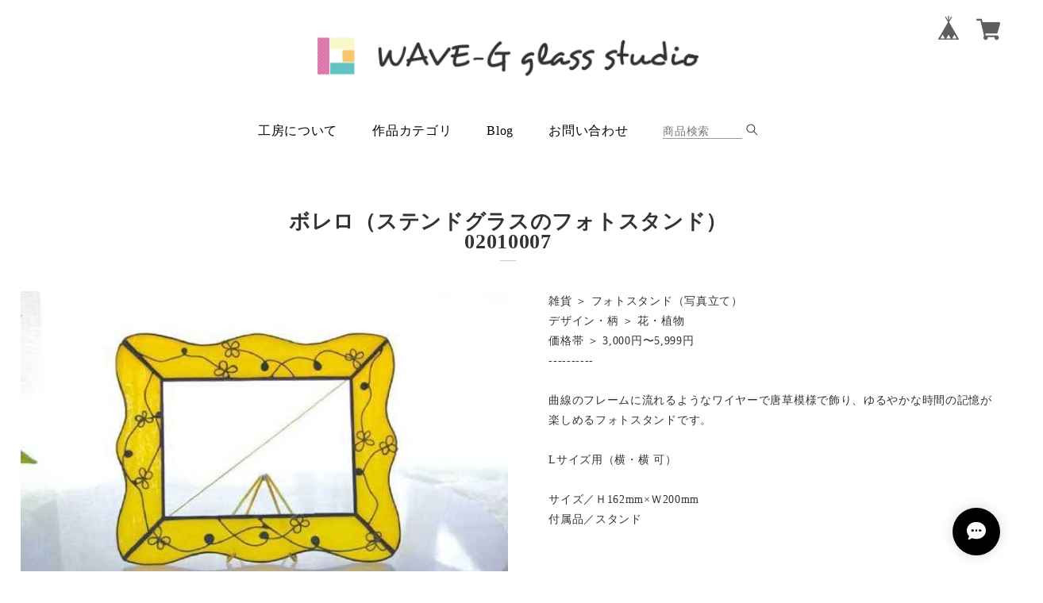

--- FILE ---
content_type: text/html; charset=UTF-8
request_url: https://shop.wave-g.com/items/7971982
body_size: 46246
content:
<!DOCTYPE html>
<!--[if lt IE 7 ]><html class="ie ie6" lang="ja"> <![endif]-->
<!--[if IE 7 ]><html class="ie ie7" lang="ja"> <![endif]-->
<!--[if IE 8 ]><html class="ie ie8" lang="ja"> <![endif]-->
<!--[if (gte IE 9)|!(IE)]><!-->
<html lang="ja"> <!--<![endif]-->
<head>

<link rel="stylesheet" type="text/css" href="https://cf-baseassets.thebase.in/392f19a5be0182edbe579909b1513fef/asset/shop/BASEshop-c04794395695aab12cc9.css"/>
<meta name="google-site-verification" content="ntAVJZCFk5YXWIpimnCnY_1llbncVxyI9qhG-AhFRHw" />
<meta charset="utf-8">
<meta name="copyright" content="BASE" />
<title>ボレロ（ステンドグラスのフォトスタンド） 02010007 | ステンドグラスの雑貨販売ーWAVE-Gグラス工房 webショップ</title>
<link rel='icon' type='image/png' href='//static.thebase.in/favicon.png' />
<link rel='apple-touch-icon' sizes='180x180' href='//static.thebase.in/apple-touch-icon.png' />
<link rel='apple-touch-icon-precomposed' href='//static.thebase.in/apple-touch-icon.png' />

<script src='/js/jquery-1.8.2.min.js'></script>
<meta name="viewport" content="width=device-width, initial-scale=1.0" />

<meta name="BASE-Theme-Name" content="Thumbnail & Line">
<meta name="BASE-Theme-Version" content="2.5">


<meta name="description" content="雑貨 ＞ フォトスタンド（写真立て）デザイン・柄 ＞ 花・植物価格帯 ＞ 3,000円〜5,999円----------曲線のフレームに流れるようなワイヤーで唐草模様で飾り、ゆるやかな時間の記憶が楽しめるフォトスタンドです。Lサイズ用（横・横 可）サイズ／Ｈ162mm×Ｗ200mm付属品／スタンド----------●当工房の作品は全て手作りの1点ものですので、材料の具合により写真とは若干異なる場合がございます。●お客様よりご注文をいただいてから製作いたしますので、発送までに雑貨類は1週間〜10日、アート作品は作品により1週間から最長1ヶ月程度お時間をいただく場合がございます。具体的な納期についてはご注文後にショップからご連絡させていただきます。お急ぎのお客様は予めお問い合わせください。----------" />

<meta property="fb:app_id" content="350947278320210" />
<meta property="og:description" content="雑貨 ＞ フォトスタンド（写真立て）デザイン・柄 ＞ 花・植物価格帯 ＞ 3,000円〜5,999円----------曲線のフレームに流れるようなワイヤーで唐草模様で飾り、ゆるやかな時間の記憶が楽しめるフォトスタンドです。Lサイズ用（横・横 可）サイズ／Ｈ162mm×Ｗ200mm付属品／スタンド----------●当工房の作品は全て手作りの1点ものですので、材料の具合により写真とは若干異なる場合がございます。●お客様よりご注文をいただいてから製作いたしますので、発送までに雑貨類は1週間〜10日、アート作品は作品により1週間から最長1ヶ月程度お時間をいただく場合がございます。具体的な納期についてはご注文後にショップからご連絡させていただきます。お急ぎのお客様は予めお問い合わせください。----------" />
<meta property="og:title" content="ボレロ（ステンドグラスのフォトスタンド） 02010007 | ステンドグラスの雑貨販売ーWAVE-Gグラス工房 webショップ powered by BASE" />
<meta property="og:image" content="https://baseec-img-mng.akamaized.net/images/item/origin/cb50c7c9e43d972c8cd4c69277847ed8.jpg?imformat=generic&q=90&im=Resize,width=1200,type=normal" />
<meta property="og:url" content="https://shop.wave-g.com/items/7971982" />
<meta property="og:site_name" content="ステンドグラスの雑貨販売ーWAVE-Gグラス工房 webショップ" />
<meta property="og:type" content="product" />

<meta property="product:price:amount" content="3960" />
<meta property="product:price:currency" content="JPY" />
<meta property="product:product_link" content="https://shop.wave-g.com/items/7971982" />

<meta name="twitter:card" content="summary_large_image" />
		<meta name="twitter:site" content="@BASEec" />
	<meta name="twitter:url" content="https://shop.wave-g.com/items/7971982" />
<meta name="twitter:title" content="ボレロ（ステンドグラスのフォトスタンド） 02010007 | ステンドグラスの雑貨販売ーWAVE-Gグラス工房 webショップ" />
<meta name="twitter:description" content="雑貨 ＞ フォトスタンド（写真立て）デザイン・柄 ＞ 花・植物価格帯 ＞ 3,000円〜5,999円----------曲線のフレームに流れるようなワイヤーで唐草模様で飾り、ゆるやかな時間の記憶が楽しめるフォトスタンドです。Lサイズ用（横・横 可）サイズ／Ｈ162mm×Ｗ200mm付属品／スタンド----------●当工房の作品は全て手作りの1点ものですので、材料の具合により写真とは若干異なる場合がございます。●お客様よりご注文をいただいてから製作いたしますので、発送までに雑貨類は1週間〜10日、アート作品は作品により1週間から最長1ヶ月程度お時間をいただく場合がございます。具体的な納期についてはご注文後にショップからご連絡させていただきます。お急ぎのお客様は予めお問い合わせください。----------" />
<meta name="twitter:image" content="https://baseec-img-mng.akamaized.net/images/item/origin/cb50c7c9e43d972c8cd4c69277847ed8.jpg?imformat=generic&q=90&im=Resize,width=1200,type=normal" />




<!--[if IE]>
<script src="https://html5shiv.googlecode.com/svn/trunk/html5.js"></script>
<![endif]-->
<!--[if lt IE 8 ]>
<script src="https://ajax.googleapis.com/ajax/libs/chrome-frame/1/CFInstall.min.js"></script>
<script>window.attachEvent('onload', function(){CFInstall.check({mode:'overlay'});});</script>
<![endif]-->

<script src="https://basefile.s3.amazonaws.com/chikoku/56236b9c8600e/jquery.bottom-1.0.js"></script>
<script src="https://basefile.s3.amazonaws.com/chikoku/56236b89ce26e/change_status.js?1768288315091"></script>
<script src="https://basefile.s3.amazonaws.com/chikoku/563c7ce2c1f6e/jquery.bxslider.min.js?1768288315091"></script>
<script src="https://basefile.s3.amazonaws.com/chikoku/581fdf380dd3c/jquery.elevateZoom-3.0.8.min.js?1768288315091"></script>
<script src="https://basefile.s3.amazonaws.com/chikoku/581fdf48cf9b0/zoom.js?1768288315091"></script>
<script src="https://basefile.s3.amazonaws.com/chikoku/57f3c140a488c/common.js?1768288315091"></script>

<link rel="stylesheet" href="https://basefile.s3.amazonaws.com/chikoku/56236b613079e/reset.css?1768288315091">
<link rel="stylesheet" href="https://basefile.s3.amazonaws.com/chikoku/56236b56a5f54/colorbox.css?1768288315091">
<link rel="stylesheet" href="https://cdn.rawgit.com/digitide-user/wave-g/802b9a7f/css/jquery.bxslider.css?1768288315091">
<link rel="stylesheet" href="https://cdn.rawgit.com/digitide-user/wave-g/be650056/css/sp.css?1768288315091">

  
<style type="text/css">
body { 
        background-image: none;
        background-color: #ffffff;
     }
</style>

  <style type="text/css">
        .mainHeaderNavColor {
      color: #000000;
    }
      </style>
  
  <!--独自css-->
  <style type="text/css">
  
  	div#baseLogo {
		display:none;
	}
  
	@media screen and (max-width: 768px){
		
	/*誘導バナー*/

	/*div#induction_banner.pc {
		display:none;
	}

	div#induction_banner {
		margin:-10px 0 25px;
	}
	div#induction_banner a {
		float:left;
		display:block;
		width:45.5%;
		margin-bottom:2%;
		margin-left:3%;
	}
	div#induction_banner a img {
		width:100%;
	}*/
	
	div#induction_banner.pc {
		display:none;
	}
	div#induction_banner {
		margin:-25px 0 25px;
	}
	div#induction_banner a {
		display:block;
		width:94%;
		margin:0 auto 2%;
	}
	div#induction_banner a img {
		width:100%;
	}
		
	/*カテゴリー*/
	  dl#sp_category {
		  display:flex;
		  flex-wrap: wrap;
		  width:100%;
		  	font-family: 'Kozuka Mincho Pro Light',Georgia,游明朝,"Yu Mincho",YuMincho,"Hiragino Mincho ProN",HGS明朝E,メイリオ,Meiryo,serif;
	}
	  dl#sp_category dt {
		  padding:4% 4% 1%;
		  width:calc(100% / 3);
		  text-align:center;
		  box-sizing:border-box;
		  box-sizing:border-box;
	}
	  dl#sp_category dt.open {
		  background:#f4f4f4;
	}
	  dl#sp_category dt img {
		  width:100%;
		  height:auto;
		  margin:0 auto 8%;
	}
	  dl#sp_category dt:last-child {
		  border:none;
	}
	  dl#sp_category dt span {
		  display:block;
		  margin-bottom:1%;
	}
	
	dl#sp_category dt p,
	dl#sp_category dt p font {
		display: inline-block;
		transition: all .3s;
		box-sizing: border-box;
	}
	dl#sp_category dt p {
		position:relative;
		width: 14px;
		height: 14px;
		border:0.5px solid #ccc;
		background:#fff;
		border-radius:7px;
	}
	  dl#sp_category dt p font {
		position: absolute;
		width: calc(100% - 4px );
		height: 1px;
		background-color: #ccc;
	}
	dl#sp_category dt p font:nth-of-type(1) {
		top:0;
		bottom:0;
		left:0;
		right:0;
		margin:auto;
		transform: rotate(0deg);
		-webkit-transform: rotate(0deg);
		-moz-transform: rotate(0deg);
		-ms-transform: rotate(0deg);
		-o-transform: rotate(0deg);
	}
	dl#sp_category dt p font:nth-of-type(2) {
		top:0;
		bottom:0;
		left:0;
		right:0;
		margin:auto;
		transform: rotate(90deg);
		-webkit-transform: rotate(90deg);
		-moz-transform: rotate(90deg);
		-ms-transform: rotate(90deg);
		-o-transform: rotate(90deg);
	}
	dl#sp_category dt.open p font:nth-of-type(1) {
		display:none;
	}
	dl#sp_category dt.open font:nth-of-type(2) {
		transform: rotate(180deg);
		-webkit-transform: rotate(180deg);
		-moz-transform: rotate(180deg);
		-ms-transform: rotate(180deg);
		-o-transform: rotate(180deg);
	}
	
	
	
	  dl#sp_category dd {
		  display:none;
		  width:100%;
		  background:#f4f4f4;
	}
	  dl#sp_category dd table {
		  position:relative;
		  width:100%;
		  border-collapse:separate;
		  border-spacing:0;	  
	}
	  dl#sp_category dd table:after {
		  position:absolute;
		  left:0;
		  top:0;
		  content:"";
		  width:10px;
		  height:100%;
		  background:#f4f4f4;
	}
	  dl#sp_category dd table:before {
		  position:absolute;
		  right:0;
		  top:0;
		  content:"";
		  width:10px;
		  height:100%;
		  background:#f4f4f4;
	}
	  dl#sp_category dd table tr {
		  position:relative;
	}
	  dl#sp_category dd table tr:first-child:after {
		  position:absolute;
		  left:0;
		  top:0;
		  content:"";
		  width:100%;
		  height:10px;
		  background:#f4f4f4;
	}
	  dl#sp_category dd table tr:last-child:after {
		  position:absolute;
		  left:0;
		  bottom:0;
		  content:"";
		  width:100%;
		  height:10px;
		  background:#f4f4f4;
	}
	  dl#sp_category dd table td {
		  width:calc(100% / 3);
		  text-align:center;
		  line-height:1;
		  border-bottom:0.5px solid #ccc;
		  border-right:0.5px solid #ccc;
		  box-sizing:border-box;
		  vertical-align:middle;
	}
	  dl#sp_category dd table td a {
		  position:relative;
		  display:block;
		  padding:20% 10%;
		  width:100%;
		  height:100%;
		  box-sizing:border-box;
		  font-size:0.8rem;
	  }
	  dl#sp_category dd table td a img {
		  width:60%;
		  height:auto;
		  margin:0 auto 12%;
	}
	
	.order1 {
	  order: 1;
	}
	 
	.order2 {
	  order: 2;
	}
	 
	.order3 {
	  order: 3;
	}
	 
	.order4 {
	  order: 4;
	}
	 
	.order5 {
	  order: 5;
	}
	 
	.order6 {
	  order: 6;
	}
	
	/*価格帯で探す*/

div.search_list {
	margin:0 auto;
	text-align: center;
	padding-bottom: 30px;
}

div.search_list p {
	background: #fff;
	width: 150px;
	top: 25px;
	left: calc(50% - 75px);
	margin: 0;
	padding: 0;
}

div.search_list p:after {
	content: none;
}

div.search_list ul {
	width: 100%;
	padding: 35px 0 20px;
	border: 1px solid #e3e3e3;
}

div.search_list ul li {
	display: inline-block;
	line-height: 2em;
	margin: 0 1em;
}
	
	/*ランキング*/

	div#ranking {
		margin-top:-15px;
		margin-bottom:70px;
	}
	
	div#ranking ul {
		width:100%;
		box-sizing:border-box;
	}
	
	div#ranking ul li {
		padding-top:20px;
		position:relative;
		text-align:center;
		box-sizing:border-box;
	}
	
	div#ranking ul li:after {
		position:absolute;
		top:10px;
		left:0;
		width:40px;
		height:40px;
		line-height:40px;
		text-align:center;
		font-weight:normal;
		font-size:1.4rem;
		border-radius:20px;
		font-family: 游明朝,"Yu Mincho",YuMincho,"Hiragino Mincho ProN",HGS明朝E,メイリオ,Meiryo,serif;
		box-sizing:border-box;
	}
	
	div#ranking ul li.no1:after {
		content:"1";
		background:#ceb24c;
		color:#fff;
	}
	
	div#ranking ul li.no2:after {
		content:"2";
		background:#727b83;
		color:#fff;
	}
	
	div#ranking ul li.no3:after {
		content:"3";
		background:#8e542e;
		color:#fff;
	}
	
	div#ranking ul li.no4:after {
		content:"4";
		color: #818181;
		background-color: #fff;
		border: solid 2px #cccccc;
	}
	
	div#ranking ul li.no5:after {
		content:"5";
		color: #818181;
		background-color: #fff;
		border: solid 2px #cccccc;
	}
	
	div#ranking ul li a {
		display:block;
		width:100%;
		height:100%;
	}	
	
	div#ranking ul li .image_container {
		position: relative;
		width: 100%;
		height: 100%;
		padding: 100% 0 0;
		overflow: hidden;
	}
	
	div#ranking.w2h3 ul li .image_container {
		padding: 150% 0 0;
	}
	
	div#ranking ul li .image_container .img {
		position: absolute;
		top: 0;
		left: 0;
		width: 100%;
		height: 100%;
		background-repeat: no-repeat;
		background-position: center;
		background-size: cover;
	}
	
	/*div#ranking ul li span.item-thumb-img img {
		width:100%;
		height:100px;
		object-fit: cover;
	}*/
	
	div#ranking ul li div.item-meta {
		padding-top:10px;
		line-height:1.2;
	}
	
	div#ranking ul li div.item-price {
		margin-top:5px;
		color:#666;
		font-family: TimesNewRoman, "Times New Roman", Times, Baskerville, Georgia, YuGothic, "游ゴシック","ヒラギノ角ゴ Pro W3","HiraKakuPro-W3", "メイリオ", "Meiryo", "ＭＳ Ｐゴシック", serif;
	}

	
	/*新着情報*/
	
	#new_items {
		margin-top:-15px;
		margin-bottom:70px;
	}
	
	#new_items ul {
		width:100%;
		box-sizing:border-box;
	}
	
	#new_items ul li {
		padding-top:20px;
		text-align:center;
		box-sizing:border-box;
	}
	
	#new_items ul li a {
		display:block;
		width:100%;
		height:100%;
	}
	
	#new_items ul li .image_container {
		position: relative;
		width: 100%;
		height: 100%;
		padding: 100% 0 0;
		overflow: hidden;
	}
	
	#new_items.w2h3 ul li .image_container {
		padding: 150% 0 0;
	}
	
	#new_items ul li .image_container .img {
		position: absolute;
		top: 0;
		left: 0;
		width: 100%;
		height: 100%;
		background-repeat: no-repeat;
		background-position: center;
		background-size: cover;
	}
	
	div#new_items ul li .item_meta {
		padding-top:10px;
		line-height:1.2;
	}
	
	div#new_items ul li .item-price {
		margin-top:5px;
		color:#666;
		font-family: TimesNewRoman, "Times New Roman", Times, Baskerville, Georgia, YuGothic, "游ゴシック","ヒラギノ角ゴ Pro W3","HiraKakuPro-W3", "メイリオ", "Meiryo", "ＭＳ Ｐゴシック", serif;
	}
	
	/*メインイメージ*/
	
	.container .main_pic.pc {
		display:none;
	}


		/*パンくずリスト*/

		ul.breadcrumb {
			margin: 1rem 1.5rem 2rem;
		}

		ul.breadcrumb li {
			margin-right: 1rem;
			line-height: 2em;
		}

		/*ここからカテゴリページのロード時に不要なテキストが表示されるバグ対策*/
		
		ul.breadcrumb li.product_list {
			display: none;
		}

		ul.child_cate li.product_list {
			display:none;
		}

		/*ここまでカテゴリページのロード時に不要なテキストが表示されるバグ対策*/

		ul.breadcrumb li:after {
			content: '›';
			position: relative;
			left: 0.7rem;
			font-size: 1rem;
		}

		ul.breadcrumb li:last-of-type:after {
			content: '';
		}

		ul.breadcrumb li.breadcrumb__child {
			display: inline-block;
		}

		ul.breadcrumb li.breadcrumb__child a {
			text-decoration: underline;
		}

		.child_cate li {
			line-height: 2em;
		}

		.child_cate li a {
			text-decoration: underline;
		}
	}
  
	@media screen and (min-width: 769px){
@charset "UTF-8";


/*独自追加*/

dl#sp_category {
	display:none;
}

/*誘導バナー*/

div#induction_banner {
	display:flex;
	justify-content:space-between;
	margin:40px auto;
	width:1240px;
}

div#induction_banner.sp {
	display:none;
}
div#induction_banner a {
	display:block;
	width:600px;
}
div#induction_banner a img {
	width:100%;
}

/*カテゴリーメガメニュー*/
div#category {
	display:none;
	position:absolute;
	top:30px;
	left:0;
	right:0;
	margin:0 auto;
	width:1240px;
	background:#fff;
	z-index:101;
}
div#category.itempage {
	display:block;
	margin:-50px auto 30px;
	position:static;
}
div#category div#category_container {
	display: -webkit-flex;
	display: flex;
	width:1240px;
	margin:0 auto;
	background:#fff;
}
div#category.itempage div#category_container {
	width:1240px;
	margin:0 auto;
}
div#category div#category_container div.category_inner {
	width:calc(1240px / 8 * 2);
	padding:20px;
}
div#category div#category_container div.category_inner.zakka {
	width:calc(1240px / 8 * 4);
	padding:20px 0;
}
div#category.itempage div#category_container div.category_inner {
	width:calc(1240px / 8 * 2);
	padding:20px 0;
}
div#category.itempage div#category_container div.category_inner.zakka {
	width:calc(1240px / 8 * 4);
	padding:20px;
}
div#category div#category_container div.category_inner div {
	padding:30px 0 0;
	border-bottom: 1px solid #d3d3d3;
	box-sizing:border-box;
}
div#category div#category_container div.category_inner div span {
	display:flex;
	-webkit-align-items: center; /* 縦方向中央揃え（Safari用） */
	align-items: center; /* 縦方向中央揃え */
	-webkit-justify-content: center; /* 横方向中央揃え（Safari用） */
	justify-content: center; /* 横方向中央揃え */
	height:50px;
	text-align:center;
	font-size:1.1rem;
}
div#category div#category_container div.category_inner img {
	display:block;
	margin:0 auto;
}
div#category div#category_container div.category_inner ul {
	width:100%;
}
div#category div#category_container div.category_inner ul li {
	float:left;
	margin:0;
	padding:20px 0 0;
	width:calc(100% / 2);
	border-bottom: 1px solid #d3d3d3;
	border-right: 1px solid #d3d3d3;
	box-sizing:border-box;
}
div#category div#category_container div.category_inner ul li a {
	letter-spacing:-0.5px;
}
div#category div#category_container div.category_inner ul li:nth-child(2n) {
	border-right:none;
}
div#category div#category_container div.category_inner.zakka ul li:nth-child(2n) {
	border-right: 1px solid #d3d3d3;
}
div#category div#category_container div.category_inner.zakka ul li:nth-child(4n) {
	border-right:none;
}
div#category div#category_container div.category_inner ul span {
	display:flex;
	-webkit-align-items: center; /* 縦方向中央揃え（Safari用） */
	align-items: center; /* 縦方向中央揃え */
	-webkit-justify-content: center; /* 横方向中央揃え（Safari用） */
	justify-content: center; /* 横方向中央揃え */
	height:40px;
	text-align:center;
	font-size:0.8rem;
	line-height:1.2;
}
div#category div#category_container div.category_inner.zakka ul li {
	width:calc(100% / 4);
}
div#category div#category_container div.category_inner ul li img {
	display:block;
	margin:0 auto;
}

/*パンくずリスト*/
		
ul.breadcrumb {
	margin: 0 1rem;
}

ul.breadcrumb li {
	margin-right: 1rem;
}

ul.breadcrumb li:after {
	content: '›';
	position: relative;
	left: 0.7rem;
	font-size: 1rem;
}

ul.breadcrumb li:last-of-type:after {
	content: '';
}

ul.breadcrumb li.breadcrumb__child {
	display: inline-block;
}
		
ul.breadcrumb li.breadcrumb__child a {
	text-decoration: underline;
}


/*ここからカテゴリページのロード時に不要なテキストが表示されるバグ対策*/
		
ul.child_cate li.product_list {
	display:none;
}

ul.breadcrumb li.product_list {
	display: none;
}

/*ここまでカテゴリページのロード時に不要なテキストが表示されるバグ対策*/

nav#main_navigation {
	position:relative;
}

.installation {
	margin-bottom:0;
}

/*価格帯で探す*/

div.search_list {
	width:1240px;
	margin:0 auto;
	text-align: center;
	padding-bottom: 30px;
}

div.search_list p {
	background: #fff;
	width: 150px;
	top: 25px;
	left: calc(50% - 75px);
	margin: 0;
	padding: 0;
}

div.search_list p:after {
	content: none;
}

div.search_list ul {
	width: 100%;
	padding: 35px 0 20px;
	/*border: 1px solid #e3e3e3;*/
}

div.search_list ul li {
	display: inline-block;
	margin: 0 1em;
}

/*ランキング*/

div#ranking {
	padding-bottom:30px;
}

div#ranking ul {
	width:1240px;
	display:flex;
	margin:0 auto;
}

div#ranking ul li {
	position:relative;
	padding:0 20px;
	width:calc(100% / 5);
	text-align:center;
	box-sizing:border-box;
}

div#ranking ul li:after {
	position:absolute;
	top:-20px;
	left:0;
	width:40px;
	height:40px;
	line-height:40px;
	text-align:center;
	font-weight:normal;
	font-size:1.5rem;
	border-radius:20px;
	box-sizing:border-box;
}

div#ranking ul li:nth-child(1):after {
	content:"1";
	background:#ceb24c;
	color:#fff;
}

div#ranking ul li:nth-child(2):after {
	content:"2";
	background:#727b83;
	color:#fff;
}

div#ranking ul li:nth-child(3):after {
	content:"3";
	background:#8e542e;
	color:#fff;
}

div#ranking ul li:nth-child(4):after {
	content:"4";
	color: #818181;
    background-color: #fff;
    border: solid 2px #cccccc;
}

div#ranking ul li:nth-child(5):after {
	content:"5";
	color: #818181;
    background-color: #fff;
    border: solid 2px #cccccc;
}

div#ranking ul li .image_container {
	position: relative;
	width: 208px;
	height: 208px;
	overflow: hidden;
}

div#ranking.w2h3 ul li .image_container {
	padding: 150% 0 0;
}

div#ranking ul li .image_container .img {
	position: absolute;
	top: 0;
	left: 0;
	width: 100%;
	height: 100%;
	background-repeat: no-repeat;
	background-position: center;
	background-size: cover;
}

/*div#ranking ul li span.item-thumb-img img {
	width:100%;
	height:200px;
	object-fit: cover;
}*/

div#ranking ul li div.item-meta {
	padding-top:10px;
}

div#ranking ul li div.item-title {
	margin-bottom:5px;
}

/*新着情報*/

div#new_items ul {
	width:1240px;
	display:flex;
	margin:0 auto;
}

div#new_items ul li {
	position:relative;
	padding:0 20px;
	width:calc(100% / 5);
	text-align:center;
	box-sizing:border-box;
}

div#new_items ul li .image_container {
	position: relative;
	width: 208px;
	height: 208px;
	overflow: hidden;
}

div#new_items.w2h3 ul li .image_container {
	padding: 150% 0 0;
}

div#new_items ul li .image_container .img {
	position: absolute;
	top: 0;
	left: 0;
	width: 100%;
	height: 100%;
	background-repeat: no-repeat;
	background-position: center;
	background-size: cover;
}

/*div#new_items ul li span.item-thumb-img img {
	width:100%;
	height:200px;
	object-fit: cover;
}*/

div#new_items ul li div.item-meta {
	padding-top:10px;
}

div#new_items ul li div.item-title {
	margin-bottom:5px;
}


/* ------------------------------------
◆　all
------------------------------------ */
html, body {
  color: #333;
  background-color: #fff;
  font-size: 14px;
  line-height: 1.8em;
  width: 100%;
  height: auto;
  position: relative;
  -webkit-text-size-adjust: 100%;
}
body.serif {
  font-family: TimesNewRoman, "Times New Roman", Times, Baskerville, Georgia, YuGothic, "游ゴシック","ヒラギノ角ゴ Pro W3","HiraKakuPro-W3", "メイリオ", "Meiryo", "ＭＳ Ｐゴシック", serif;
  letter-spacing: 0.05em;
}
body.san-serif {
  font-family: 'Lucida Grande', 'Lucida Sans Unicode', 'Lucida Sans', Geneva, Verdana, YuGothic, "游ゴシック","ヒラギノ角ゴ Pro W3","HiraKakuPro-W3", "メイリオ", "Meiryo", "ＭＳ Ｐゴシック", sans-serif;
  letter-spacing: 0.02em;
}

a {
  color: #333;
  text-decoration: none;
}

a:hover {
  text-decoration: none;
}

li {
  list-style-type: none;
}

.clearfix:after {
  content: '';
  display: block;
  clear: both;
}

.clearfix {
  zoom: 1;
}

.hover:hover {
  cursor: pointer;
  filter: alpha(opacity=60);
  opacity: 0.6;
}

.c_width {
  width: 100%;
  /*max-width: 1240px;*/
  margin: 0 auto;
  position: relative;
}

img {
  display: block;
}

.forpc {
  display: block;
}

.forsp {
  display: none;
}

.fornocate {
  display: none;
}

#page_load {
  position: fixed;
  top: 0;
  left: 0;
  z-index: 9999;
  width: 100%;
  height: 100%;
  background-color: #fff;
}

#loading img {
  margin: 0 auto;
}

/* ------------------------------------
◆　common
------------------------------------ */
.topic_brd {
	font-family: 'Kozuka Mincho Pro Light',Georgia,游明朝,"Yu Mincho",YuMincho,"Hiragino Mincho ProN",HGS明朝E,メイリオ,Meiryo,serif;
  font-size: 26px;
  text-align: center;
  position: relative;
  margin: 0 0 50px 0;
  padding-top: 30px;
}

.topic_brd span {
	display:block;
}

.topic_brd font {
	font-size:16px;
	color:#777;
}

.topic_brd:after {
  content: "";
  width: 20px;
  height: 1px;
  background-color: #ccc;
  position: absolute;
  bottom: -12px;
  left: 50%;
  margin: 0 0 0 -10px;
}

.tra04 {
  -webkit-transition: all 400ms cubic-bezier(0.190, 1.000, 0.220, 1.000);
  -moz-transition: all 400ms cubic-bezier(0.190, 1.000, 0.220, 1.000);
  transition: all 400ms cubic-bezier(0.190, 1.000, 0.220, 1.000);
}

.tra06 {
  -webkit-transition: all 600ms cubic-bezier(0.190, 1.000, 0.220, 1.000);
  -moz-transition: all 600ms cubic-bezier(0.190, 1.000, 0.220, 1.000);
  transition: all 600ms cubic-bezier(0.190, 1.000, 0.220, 1.000);
}

.tra10 {
  -webkit-transition: all 1000ms cubic-bezier(0.190, 1.000, 0.220, 1.000);
  -moz-transition: all 1000ms cubic-bezier(0.190, 1.000, 0.220, 1.000);
  transition: all 1000ms cubic-bezier(0.190, 1.000, 0.220, 1.000);
}

/* ------------------------------------
◆　#mainHeader
------------------------------------ */
#mainHeader {
  width: 100%;
  letter-spacing: 0.05em;
}
#mainHeader.col1 {
//  height: 126px;
}

#mainHeader h1 {
  font-size: 42px;
  font-weight: normal;
}
#mainHeader h1.col1 {
  height: 64px;
  float: left;
  margin: 32px 0 -50px 20px;
/*
  position: relative;
  top: 32px;
  left: 20px;
*/
}
#mainHeader h1.col2, #mainHeader div.col2 {
  padding-top: 40px;
  text-align: center;
  margin-bottom: 40px;
}

#mainHeader h1.col2 a, #mainHeader div.col2 a {
  display: inline-block;
  margin: 0 auto;
}

#mainHeader h1 img, #mainHeader div.col2 img {
  width: auto;
  height: 100%;
}

#mainHeader .col1 .logoText {
  position: relative;
  bottom: -8px;
  line-height: 64px;
}

#mainHeader .col2 .logoText {
  line-height: 64px;
}

#mainHeader #logo {
  display: inline-block;
  height: 64px;
}


/* #baseMenu */
#baseMenu {
  position: absolute;
  top: 20px;
  right: 20px;
}

#baseMenu li {
  margin: 0 0 0 20px;
  float: left;
}

#baseMenu li img {
  margin: 0 auto;
}

#baseMenu li.cart img {
  position: relative;
  top: 2px;
}

#baseMenu li img:hover {
  cursor: pointer;
  filter: alpha(opacity=60);
  opacity: 0.6;
  -webkit-transition: all 600ms cubic-bezier(0.190, 1.000, 0.220, 1.000);
  -moz-transition: all 600ms cubic-bezier(0.190, 1.000, 0.220, 1.000);
  transition: all 600ms cubic-bezier(0.190, 1.000, 0.220, 1.000);
}

/* #main_navigation */
#main_navigation {
  font-size: 16px;
  height: 25px;
}

#main_navigation.col1 {
  float: right;
  margin: 68px 20px 33px 0;
/*
  position: absolute;
  top: 68px;
  right: 20px;
*/
}
#main_navigation.col2 {
  margin-bottom: 60px;
}

body.san-serif #main_navigation {
  font-size: 14px;
}

#main_navigation.col2 ul {
  position: relative;
  left: 50%;
  float: left;
}

#main_navigation.col1 ul li {
  float: left;
  margin: 0 0 0 45px;
  cursor: pointer;
  position: relative;
}
#main_navigation.col2 ul li {
  position: relative;
  left: -50%;
  float: left;
  margin: 0 22px 0 22px;
  cursor: pointer;
}

#main_navigation.col2 #appsItemCategoryTag {
  left: 0!important;
  float: none!important;
}

#main_navigation #appsItemCategoryTag li {
  width: 100%;
  margin: 0;
  left: 0;
}

#main_navigation ul li.brd,
.footer_menu ul li.brd,
.child_cate li.brd,
#blog_block .blog_title a {
  position: relative;
}

#main_navigation ul li.brd:after,
.footer_menu ul li.brd:after,
.child_cate li.brd:after,
#blog_block .blog_title a:after {
  content: "";
  width: 0px;
  height: 1px;
  background-color: #ccc;
  position: absolute;
  bottom: -5px;
  left: 0;
  -webkit-transition: all 600ms cubic-bezier(0.190, 1.000, 0.220, 1.000);
  -moz-transition: all 600ms cubic-bezier(0.190, 1.000, 0.220, 1.000);
  transition: all 600ms cubic-bezier(0.190, 1.000, 0.220, 1.000);
}
.footer_menu ul li.brd:after {
  bottom: 0;
}
#main_navigation ul li.brd:hover:after,
.footer_menu ul li.brd:hover:after,
.child_cate li.brd:hover:after,
#blog_block .blog_title a:hover:after {
  width: 100%;
}

#category-menu .category-list {
  display: none;
  width: 180px;
  font-size: 14px;
  line-height: 1.4em;
  margin: 0 0 0 -85px;
  padding: 10px 0px 10px 0px;
  position: absolute;
  left: 50%;
  z-index: 9999;
  background-image: url("https://basefile.s3.amazonaws.com/chikoku/56236c14f0d1f/bg_white.png");
  background-repeat: repeat;
  background-position: left top;
  text-align: center;
}

#category-menu:hover .category-list {
  display: block;
}

#category-menu .category-list li {
  float: none!important;
  margin: 0;
}
#category-menu .category-list ul li.brd:after {
  bottom: 0;
}

#category-menu .category-list li a {
  display: block;
  padding: 10px 10px 10px 10px;
  -webkit-transition: all 600ms cubic-bezier(0.190, 1.000, 0.220, 1.000);
  -moz-transition: all 600ms cubic-bezier(0.190, 1.000, 0.220, 1.000);
  transition: all 600ms cubic-bezier(0.190, 1.000, 0.220, 1.000);
}
#category-menu .category-list li a:hover {
  background-color: #eee;
}

#main_navigation ul li input[type=text] {
  width: 100px;
  border: none;
  outline: none;
  border-bottom: 1px #999 solid;
  font-size: 14px;
  padding: 0!important;
  margin-bottom: 0!important;
  border-radius: 0!important;
  box-shadow: none!important;
  line-height: 14px!important;
  color: #333!important;
  background-color: transparent!important;
}

body.serif #main_navigation ul li input[type=text] {
  font-family: TimesNewRoman, "Times New Roman", Times, Baskerville, Georgia, YuGothic, "游ゴシック","ヒラギノ角ゴ Pro W3","HiraKakuPro-W3", "メイリオ", "Meiryo", "ＭＳ Ｐゴシック", serif;
  letter-spacing: 0.05em;
}
body.san-serif #main_navigation ul li input[type=text] {
  font-family: 'Lucida Grande', 'Lucida Sans Unicode', 'Lucida Sans', Geneva, Verdana, YuGothic, "游ゴシック","ヒラギノ角ゴ Pro W3","HiraKakuPro-W3", "メイリオ", "Meiryo", "ＭＳ Ｐゴシック", sans-serif;
  letter-spacing: 0.02em;
}

#main_navigation ul li .btn {
  width: 15px;
  height: 15px;
  background-image: url("https://basefile.s3.amazonaws.com/chikoku/57f246b8622f0/icn_search.png");
  background-repeat: no-repeat;
  background-position: center bottom;
  background-size: contain;
  border: none;
  outline: none;
  background-color: transparent!important;
  cursor: pointer;
}

.appsItemCategoryTag_lowerchild {
  width: 100%;
  position: absolute!important;
  top: 0;
  left: 100%!important;
  display: none;
}

.appsItemCategoryTag_child:hover .appsItemCategoryTag_lowerchild {
  display: block;
}

.appsItemCategoryTag_lowerchild li a{
  background-color: #eee;
}

.appsItemCategoryTag_lowerchild li a:hover {
  background-color: #f6f6f6!important;
}

.child_cate {
  text-align: center;
  margin-bottom: 50px;
}

.child_cate li {
  display: inline-block;
  margin: 0 10px;
}

/* ------------------------------------
◆　.container
------------------------------------ */
.container {
  width: 100%;
}

.container .content {
  padding-bottom: 40px;
}

.container .main_pic {
  width: 100%;
  max-width:1240px;
  margin: 0 auto 50px;
}

.container .main_pic.sp {
	display:none;
}

.container .main_pic img {
  width: 1240px;
  height: auto;
  margin:0 auto;
}

.container .main_pic.max,
.container .main_pic.max img {
  max-width: 1000px;
}

.container .wrapper .product_top {
  width: 80%;
  max-width: 600px;
  margin: 0 auto;
}

.container .wrapper .content .left_block {
  width: 48%;
  float: left;
  margin: 0 4% 0 2%;
}

.container .wrapper .content .left_block .img_box {
  margin: 0 0 20px 0;
}

.container .wrapper .content .left_block img {
  width: 100%;
  height: auto;
}

.container .wrapper .content .right_block {
  width: 44%;
  float: left;
}

.container .wrapper .content .right_block .explanation {
  line-height: 1.8em!important;
  margin: 0 0 40px 0;
  padding: 0 0 40px 0;
  position: relative;
}

.container .wrapper .content .right_block .explanation:after {
  content: "";
  width: 20px;
  height: 1px;
  background-color: #ccc;
  position: absolute;
  bottom: 0;
  left: 0;
}

.container .wrapper .content .right_block .explanation a {
  text-decoration: underline;
}

.container .wrapper .content .right_block .descri {
  margin: 0 0 30px 0;
}

.container .wrapper .content .right_block .descri .price {
  font-size: 20px;
  font-style: italic;
}

.container .wrapper .content .right_block .price_del {
  font-size: 20px;
  font-style: italic;
  margin: 0 10px 0 0;
  text-decoration: line-through;
}

.container .wrapper .content .right_block .price_soldout {
  color: #FF4C4C;
}

.container .wrapper .content .right_block #itemAttention {
  font-size: 12px;
  line-height: 1.5em;
  color: #999;
  margin: 10px 0 0 0;
}

.container .wrapper .content .right_block #amountSelectWrap label,
.container .wrapper .content .right_block #variationSelectWrap label {
  margin: 0 20px 0 0;
  font-size: 12px;
  position: relative;
  top: -3px;
}

.container .wrapper .content .right_block #amountSelectWrap .hide {
  display: none;
}

.container .wrapper .content .right_block .social {
  position: relative;
  margin: 40px 0 10px 0;
  padding: 40px 0 0 0;
}

.container .wrapper .content .right_block .social:before {
  content: "";
  width: 20px;
  height: 1px;
  background-color: #ccc;
  position: absolute;
  top: 0;
  left: 0;
}

.container .wrapper .content .right_block .social .twitter {
  height: 20px;
  display: inline-block;
  vertical-align: bottom;
  margin: 0 15px 0 0;
}

.container .wrapper .content .right_block .social .facebook {
  display: inline-block;
}

.container .wrapper .content .right_block #widget {
  display: inline-block;
  text-align: left;
  margin: 0 15px 0 0;
}

.container .wrapper .content .right_block #reportBtn {
  display: inline-block;
  font-size: 12px;
  line-height: 20px;
}

.container .wrapper .content .right_block #reportBtn a {
  color: #999;
}

.container .wrapper .content .right_block .submit_btn {
  width: 240px;
  height: 40px;
  margin: 20px 0 0 0;
  position: relative;
}

.container .wrapper .content .right_block .submit_btn:after {
  content: "";
  position: absolute;
  top: 17px;
  right: 65px;
  width: 6px;
  height: 6px;
  border-top: 1px solid #aaa;
  border-right: 1px solid #aaa;
  -webkit-transform: rotate(45deg);
  -moz-transform: rotate(45deg);
  transform: rotate(45deg);
  -webkit-transition: all 0.3s;
  -moz-transition: all 0.3s;
  transition: all 0.3s;
}
.container .wrapper .content .right_block .submit_btn:hover:after {
  right: 60px;
}

.container .wrapper .content .right_block .submit_btn .bd div{
  background: #aaa;
  position: absolute;
  -webkit-transition: all 0.3s;
  -moz-transition: all 0.3s;
  transition: all 0.3s;
}
.container .wrapper .content .right_block .submit_btn .bd div.bdT{width: 100%; height:1px; top:0; left:0;}
.container .wrapper .content .right_block .submit_btn .bd div.bdB{width: 100%; height:1px; bottom:0; right:0;}
.container .wrapper .content .right_block .submit_btn .bd div.bdR{height:100%; width :1px; right:0; top:0;}
.container .wrapper .content .right_block .submit_btn .bd div.bdL{height:100%; width :1px; left:0; bottom:0;}

.container .wrapper .content .right_block .submit_btn:hover .bd div.bdT{width: 0;}
.container .wrapper .content .right_block .submit_btn:hover .bd div.bdB{width: 0;}
.container .wrapper .content .right_block .submit_btn:hover .bd div.bdR{height:0;}
.container .wrapper .content .right_block .submit_btn:hover .bd div.bdL{height:0;}

.container .wrapper .content .right_block input[type=submit] {
  width: 240px;
  height: 40px;
  border: none;
  text-align: center;
  font-size: 12px;
  background-color: #fff;
  cursor: pointer;
  -webkit-transition: all 0.3s;
  -moz-transition: all 0.3s;
  transition: all 0.3s;
}
.container .wrapper .content .right_block .submit_btn:hover > input[type=submit] {
  background-color: #eee;
}

/* tab */
@media screen and (max-width: 640px){
  .container .wrapper .content {
    width: auto;
    margin: 0 20px;
  }

  .container .wrapper .content .left_block,
  .container .wrapper .content .right_block {
    float: none;
    width: 100%;
    margin: 0 0 20px 0;
  }
}

.tmpBox .txt {
  text-align: center;
  margin-bottom: 200px;
}

/* ------------------------------------
◆　#products
------------------------------------ */
#products {
	margin:0 auto;
  width: 100%;
  max-width:1240px;
}

#products ul.item_lists {
	text-align:center;
	font-size:0;
}

#products ul.item_lists li.product_list {
	position: relative;
	display:inline-block;
	width : 220px;
	margin-right:32.5px;
	margin-bottom:32.5px;
}

#products ul.item_lists li:nth-child(5n).product_list {
	margin-right:0;
}

/*
@media screen and (max-width: 768px){
  #products ul.item_lists li.product_list {
    width: 50%;
  }
}


@media screen and (min-width: 1600px){
  #products ul.item_lists li.product_list {
    width: 25%;
  }
}*/


#products ul.item_lists li.product_list a {
  opacity: 0;
  display: block;
  width: 100%;
  height: 100%;
  position: absolute;
  top: 0;
  left: 0;
  z-index: 100;
  text-align: center;
  background-image: url("https://basefile.s3.amazonaws.com/chikoku/56236c14f0d1f/bg_white.png");
  background-repeat: repeat;
  background-position: left top;
}
#products ul.item_lists li.product_list:hover > a {
  opacity: 1;
}

#products ul.item_lists li.product_list a .item_meta,
#products ul.item_lists li.product_list a .soldout_meta {
  position: absolute;
  top: 0;
  left: 0;
  right: 0;
  bottom: 0;
  margin: auto;
  width: 90%;
  height: 150px;
  font-size: 16px;
}

#products ul.item_lists li.product_list a h2 {
  max-height: 50px;
  overflow: hidden;
  font-weight: bold;
  margin: 0 0 20px 0;
}
#products ul.item_lists li.product_list a .soldout_meta h2 {
  text-decoration: line-through;
}

#products ul.item_lists li.product_list a .soldout_meta .sold_txt {
  width: 100%;
  font-size: 12px;
  color: #FF4C4C;
  position: absolute;
  top: -30px;
  left: 0;
}

#products ul.item_lists li.product_list a .price {
  margin: 0 0 40px 0;
  font-style: italic;
}

#products ul.item_lists li.product_list a .detail {
  position: relative;
  width: 160px;
  height: 40px;
  line-height: 40px;
  text-align: center;
  margin: 0 auto;
  font-size: 14px;
}

#products ul.item_lists li.product_list a .detail .bd div{
  background: #999;
  position: absolute;
  -webkit-transition: all 0.3s 0.1s;
  -moz-transition: all 0.3s 0.1s;
  transition: all 0.3s 0.1s;
}
#products ul.item_lists li.product_list a .detail .bd div.bdT{width: 0; height:1px; top:0; left:0;}
#products ul.item_lists li.product_list a .detail .bd div.bdB{width: 0; height:1px; bottom:0; right:0;}
#products ul.item_lists li.product_list a .detail .bd div.bdR{height:0; width :1px; right:0; top:0;}
#products ul.item_lists li.product_list a .detail .bd div.bdL{height:0; width :1px; left:0; bottom:0;}

#products ul.item_lists li.product_list:hover a .detail .bd div.bdT{width: 100%;}
#products ul.item_lists li.product_list:hover a .detail .bd div.bdB{width: 100%;}
#products ul.item_lists li.product_list:hover a .detail .bd div.bdR{height:100%;}
#products ul.item_lists li.product_list:hover a .detail .bd div.bdL{height:100%;}

#products ul.item_lists li.product_list .image_container {
  position: relative;
  width: 100%;
  height: 100%;
  padding: 100% 0 0;
  overflow: hidden;
}

#products.w2h3 ul.item_lists li.product_list .image_container {
  padding: 150% 0 0;
}

#products ul.item_lists li.product_list .image_container .img {
  position: absolute;
  top: 0;
  left: 0;
  width: 100%;
  height: 100%;
  background-repeat: no-repeat;
  background-position: center;
  background-size: cover;
}
#products ul.item_lists li.product_list:hover > .image_container .img {
  -webkit-transform: scale(1.1);
  -moz-transform: scale(1.1);
  transform: scale(1.1);
}

/* ------------------------------------
◆　#about
------------------------------------ */
#about {
  padding-bottom: 40px;
}

#about .txt_about.txt_center {
  text-align: center;
}

#about .txt_about.txt_left {
  width: 94%;
  margin: 0 auto;
}

#about .txt_about a {
  text-decoration: underline;
}

#about .map {
  width: 94%;
  max-width: 940px;
  margin: 80px auto 0;
}

#about .map iframe {
  width: 100%;
  height: 400px;
}

/* ------------------------------------
◆　#news
------------------------------------ */
#news {
  width: 94%;
  margin: 0 auto 50px;
}
#news.txt_center {
  text-align: center;
}

#news li {
  margin: 0 0 25px 0;
}

#news.txt_left li .date {
  width: 15%;
  float: left;
}

.serif #news li .date {
  font-size: 15px;
}

#news.txt_center li .date {
  margin: 0 0 6px 0;
}

#news.txt_left li .txt {
  width: 85%;
  float: left;
}

#news li a {
  text-decoration: underline;
}

/* ------------------------------------
◆　#contact
------------------------------------ */
.txt_contact {
  display: none;
}

.inquirySection {
  padding-bottom: 40px;
}

.inquirySection h1 {
  font-size: 16px;
  font-weight: normal;
  text-align: center;
  position: relative;
  margin: 0 0 50px 0;
}
.inquirySection h1:after {
  content: "";
  width: 20px;
  height: 1px;
  background-color: #ccc;
  position: absolute;
  bottom: -12px;
  left: 50%;
  margin: 0 0 0 -10px;
}

.inquirySection p {
  text-align: center;
  margin: 0 0 30px 0;
}

.inquirySection form {
  width: 96%;
  max-width: 640px;
  margin: 0 auto;
}

.inquirySection form dt {
  float: left;
  width: 158px;
  height: 42px;
  line-height: 42px;
  text-align: right;
  clear: both;
}
.inquirySection form dt span {
  color: #FF4C4C;
  font-size: 12px;
  margin: 0 0 0 2px;
}

.inquirySection form dd {
  width: 70%;
  max-width: 450px;
  float: right;
  margin: 0 0 20px 0;
}

.inquirySection form dd.error {
  margin: -15px 0 15px 0;
  color: #FF4C4C;
  font-size: 12px;
}

.inquirySection form dd input {
  width: 280px;
  height: 42px;
  border: 1px solid #fff;
  background-color: #eee;
  padding: 0 10px 0 10px;
  font-size: 14px;
}

.inquirySection form dd textarea {
  width: 95%;
  height: 180px;
  border: 1px solid #fff;
  background-color: #eee;
  padding: 10px;
  resize: none;
  font-size: 14px;
}

.inquirySection form .clear {
  clear: both;
}

.inquirySection form .control-panel {
  width: 240px;
  height: 40px;
  margin: 20px 0 0 192px;
  position: relative;
  clear: both;
}

.inquirySection form .control-panel:after {
  content: "";
  position: absolute;
  top: 17px;
  right: 65px;
  width: 6px;
  height: 6px;
  border-top: 1px solid #aaa;
  border-right: 1px solid #aaa;
  -webkit-transform: rotate(45deg);
  -moz-transform: rotate(45deg);

  transform: rotate(45deg);
  -webkit-transition: all 0.3s;
  -moz-transition: all 0.3s;
  transition: all 0.3s;
}
.inquirySection form .control-panel:hover:after {
  right: 60px;
}

.inquirySection form .control-panel .bd div{
  background: #aaa;
  position: absolute;
  -webkit-transition: all 0.3s;
  -moz-transition: all 0.3s;
  transition: all 0.3s;
}
.inquirySection form .control-panel .bd div.bdT{width: 100%; height:1px; top:0; left:0;}
.inquirySection form .control-panel .bd div.bdB{width: 100%; height:1px; bottom:0; right:0;}
.inquirySection form .control-panel .bd div.bdR{height:100%; width :1px; right:0; top:0;}
.inquirySection form .control-panel .bd div.bdL{height:100%; width :1px; left:0; bottom:0;}

.inquirySection form .control-panel:hover .bd div.bdT{width: 0;}
.inquirySection form .control-panel:hover .bd div.bdB{width: 0;}
.inquirySection form .control-panel:hover .bd div.bdR{height:0;}
.inquirySection form .control-panel:hover .bd div.bdL{height:0;}

.inquirySection form input[type=submit] {
  width: 240px;
  height: 40px;
  border: none;
  text-align: center;
  font-size: 12px;
  background-color: #fff;
  cursor: pointer;
  -webkit-transition: all 0.3s;
  -moz-transition: all 0.3s;
  transition: all 0.3s;
}
.inquirySection form .control-panel:hover > input[type=submit] {
  background-color: #eee;
}

/* confirm */
#inquiryConfirmSection dt,
#inquiryConfirmSection dd {
  font-size: 14px;
  line-height: 1.8em;
}

#inquiryConfirmSection dl:after {
  content: '';
  display: block;
  clear: both;
}

#inquiryConfirmSection dl {
  margin-bottom: 40px;
  zoom: 1;
}

#inquiryCompleteSection .btn_top {
  width: 240px;
  height: 40px;
  margin: 60px auto 0;
  position: relative;
}

#inquiryCompleteSection .btn_top:after {
  content: "";
  position: absolute;
  top: 17px;
  right: 45px;
  width: 6px;
  height: 6px;
  border-top: 1px solid #aaa;
  border-right: 1px solid #aaa;
  -webkit-transform: rotate(45deg);
  -moz-transform: rotate(45deg);
  transform: rotate(45deg);
  -webkit-transition: all 0.3s;
  -moz-transition: all 0.3s;
  transition: all 0.3s;
}
#inquiryCompleteSection .btn_top:hover:after {
  right: 40px;
}

#inquiryCompleteSection .btn_top .bd div{
  background: #aaa;
  position: absolute;
  -webkit-transition: all 0.3s;
  -moz-transition: all 0.3s;
  transition: all 0.3s;
}
#inquiryCompleteSection .btn_top .bd div.bdT{width: 100%; height:1px; top:0; left:0;}
#inquiryCompleteSection .btn_top .bd div.bdB{width: 100%; height:1px; bottom:0; right:0;}
#inquiryCompleteSection .btn_top .bd div.bdR{height:100%; width :1px; right:0; top:0;}
#inquiryCompleteSection .btn_top .bd div.bdL{height:100%; width :1px; left:0; bottom:0;}

#inquiryCompleteSection .btn_top:hover .bd div.bdT{width: 0;}
#inquiryCompleteSection .btn_top:hover .bd div.bdB{width: 0;}
#inquiryCompleteSection .btn_top:hover .bd div.bdR{height:0;}
#inquiryCompleteSection .btn_top:hover .bd div.bdL{height:0;}

#inquiryCompleteSection .btn_top a {
  display: block;
  width: 240px;
  height: 40px;
  line-height: 40px;
  border: none;
  text-align: center;
  font-size: 12px;
  background-color: #fff;
  cursor: pointer;
  -webkit-transition: all 0.3s;
  -moz-transition: all 0.3s;
  transition: all 0.3s;
}
#inquiryCompleteSection .btn_top:hover > a {
  background-color: #eee;
}

/* ------------------------------------
◆　blog
------------------------------------ */
.txt_blog {
  display: none;
}

#blog_block .main {
  margin: 0 20px 0 20px;
}

#blog_block .blog_inner {
  margin: 0 0 20px 0;
  padding-top: 20px!important;
  padding-bottom: 50px!important;
}
#blog_block .blogDetail .blog_inner {
  margin: 0;
  padding-bottom: 0!important;
  border: none!important;
}

#blog_block .blog_title {
  font-size: 16px;
}

#blog_block .blog_publish .publish_date {
  font-size: 13px!important;
}

#blog_block .blog_publish {
  margin: 10px 0 30px 0!important;
}

#blog_block .blog_head_image {
  margin: 0 0 20px 0;
}

#blog_block .blogListMain .blog_inner .blog_contents {
  height: auto!important;
  max-height: 100px;
  margin: 0 0 30px 0;
}

#blog_block .read_more {
  font-size: 12px;
  bottom: 20px!important;
}

#blog_block .read_more a {
  position: relative;
}

#blog_block .read_more a:after {
  content: "";
  position: absolute;
  top: 4px;
  right: -10px;
  width: 5px;
  height: 5px;
  border-top: 1px solid #aaa;
  border-right: 1px solid #aaa;
  -webkit-transform: rotate(45deg);
  -moz-transform: rotate(45deg);
  transform: rotate(45deg);
  -webkit-transition: all 0.2s;
  -moz-transition: all 0.2s;
  transition: all 0.2s;
}

#blog_block .read_more a:hover:after {
  right: -15px;
}


#blog_block .blog_body h3 {
  font-size: 16px;
  position: relative;
  margin: 0 0 30px 0;
}
#blog_block .blog_body h3:after {
  content: "";
  width: 20px;
  height: 1px;
  background-color: #ccc;
  position: absolute;
  bottom: -10px;
  left: 0;
}

#blog_block .blog_body a:hover {
  filter: alpha(opacity=60);
  opacity: 0.6;
  -webkit-transition: all 600ms cubic-bezier(0.190, 1.000, 0.220, 1.000);
  -moz-transition: all 600ms cubic-bezier(0.190, 1.000, 0.220, 1.000);
  transition: all 600ms cubic-bezier(0.190, 1.000, 0.220, 1.000);
}

#blog_block .social li {
  margin-right: 20px!important;
}

#blog_block .social img {
  opacity: 0.7;
  width: auto;
  height: 24px;
}

#blog_block .social img:hover {
  filter: alpha(opacity=40);
  opacity: 0.4;
  -webkit-transition: all 600ms cubic-bezier(0.190, 1.000, 0.220, 1.000);
  -moz-transition: all 600ms cubic-bezier(0.190, 1.000, 0.220, 1.000);
  transition: all 600ms cubic-bezier(0.190, 1.000, 0.220, 1.000);
}

#blog_block .blog_body img {
  max-width: 100%;
  height: auto;
}


/* ------------------------------------
◆　docs
------------------------------------ */
#privacy,
#law {
  width: 100%;
  max-width: 1000px;
  margin: 0 auto;
}

#privacy h2,
#law h2 {
  font-size: 16px;
  font-weight: normal;
  text-align: center;
  position: relative;
  margin: 0 0 50px 0;
}
#privacy h2:after,
#law h2:after {
  content: "";
  width: 20px;
  height: 1px;
  background-color: #ccc;
  position: absolute;
  bottom: -12px;
  left: 50%;
  margin: 0 0 0 -10px;
}

#privacy h3 {
  margin: 0 20px 5px 20px;
}
#law h3 {
  margin: 30px 20px 5px 20px;
}

#privacy p {
  margin: 0 20px 30px 20px;
}
#law p {
  margin: 0 20px 0 20px;
}

#privacy dl,
#law dl {
  margin: 0 20px 30px 20px;
}

#privacy dt,
#law dt {
  font-weight: bold;
  margin: 0 0 5px 0;
}

#privacy dd,
#law dd {
  margin: 0 0 30px 0;
}

/* ------------------------------------
◆　#mainFooter
------------------------------------ */
#mainFooter {
  width: 100%;
//  margin-top: 80px;
//  padding: 40px 0 0 0;
  padding-top: 80px;
  clear: both;
  background-color: #fff;
  position: relative;
}

#mainFooter:after {
  content: "";
  width: 20px;
  height: 1px;
  background-color: #ccc;
  position: absolute;
//  top: 0;
  top: 40px;
  left: 50%;
  margin: 0 0 0 -10px;
}

#mainFooter .social,
#mainFooter .footer_menu {
  padding: 0 0 30px 0;
  font-size: 12px;
}

#mainFooter .social ul,
#mainFooter .footer_menu ul {
  position: relative;
  left: 50%;
  float: left;
}

#mainFooter .social ul li,
#mainFooter .footer_menu ul li {
  position: relative;
  left: -50%;
  float: left;
  margin: 0 10px 0 10px;
}

#mainFooter .social ul li.tw {
  position: relative;
  top: 2px;
}

#mainFooter .lang_btn {
  position: absolute;
  top: 37px;
  right: 20px;
}

#mainFooter .copy {
  font-size: 12px;
  font-style: italic;
  text-align: center;
  margin: 0 0 20px 0;
}

/* ------------------------------------
◆　#i18 (lang)
------------------------------------ */
#i18 {
  position: relative;
}

#i18 .lang {
  float: left;
  margin: 0 5px 0 0;
  position: relative;
}
#i18 .lang:before {
  background: url('https://basefile.s3.amazonaws.com/chikoku/56236bbf7c3f3/arrow.gif') no-repeat;
  background-size: 10px 7px;
  content: "";
  height: 7px;
  position: absolute;
  right: 13px;
  top: 12px;
  width: 10px;
}

#i18 .currency {
  float: left;  
  position: relative;
}

#i18 .currency:before {
  background: url('https://basefile.s3.amazonaws.com/chikoku/56236bbf7c3f3/arrow.gif') no-repeat;
  background-size: 10px 7px;
  content: "";
  height: 7px;
  position: absolute;
  right: 13px;
  top: 12px;
  width: 10px;
}

#i18 select {
  appearance: inherit;
  -webkit-appearance: inherit;
  border: 1px solid #CCC;
  -webkit-border-radius: 2px;
  -moz-border-radius: 2px;
  border-radius: 2px;
  cursor: pointer;
  font-size: 11px;
  line-height: 18px;
  min-width: inherit;
  padding: 5px 25px 5px 10px;
  vertical-align: middle;
}

/* ------------------------------------
◆　#widget
------------------------------------ */
#widgetSection {
  display: none;
  padding: 0!important;
}

#widgetEmbedDetail {
  width: 930px!important;
}

#widgetSection .hide {
  display: none!important;
}

#widgetSection #widgetLoading img {
  display: inline;
}

/* ------------------------------------
◆　.label_image
------------------------------------ */
.label_image {
  position: absolute;
  top: 5px;
  left: 5px;
  z-index: 100;
  width: 70px;
  height: auto;
}

/* ------------------------------------
◆　zoom
------------------------------------ */
.zoomLens {
  border: none!important;
}

.zoomWindow {
  border: 1px solid #ddd!important;
}
}
	
	
	@media screen and (max-width:640px){
	ul.item_lists {
		width:100% !important;
		margin:0 auto;
		text-align:center;
	}
  	#products ul.item_lists li {
	  width : calc(100% / 3 - 16% / 3) !important;
	  margin-left:4% !important;
	  margin-bottom:4% !important;
	}
	div#category {
		display:none;
	}
		
	}
	
  </style>  
<!--カテゴリ展開クリックver-->
<script>
$(document).ready(function(){
	$('#category-menu').on('click', function() {
		$('#category').slideToggle('slow');
	});
});
</script>
<!--カテゴリアコーディオン-->
<script>
$(function(){ 
	$("#sp_category dt").click(function(){
		$(this).next("dd").slideToggle();
		$(this).next("dd").siblings("dd").slideUp();
		$(this).toggleClass("open");    
		$(this).siblings("dt").removeClass("open");
	}); 
});
</script>
<!--ランキング＆新着スライダー-->
<script>
$(function(){
    var w = $(window).width();
    var x = 321;
    if (w <= x) {
		$(".bxslider2").bxSlider({
		  auto: false,
		  speed: 500,
		  pause: 4000,
		  maxSlides: 2,
		  moveSlides: 2,
		  slideWidth: 140,
		  slideMargin: 15,
		  prevText: '<',
		  nextText: '>',
		  infiniteLoop: true,
		});
	} else if(w <= 376) {
		$(".bxslider2").bxSlider({
		  auto: false,
		  speed: 500,
		  pause: 4000,
		  maxSlides: 2,
		  moveSlides: 2,
		  slideWidth: 165,
		  slideMargin: 15,
		  prevText: '<',
		  nextText: '>',
		  infiniteLoop: true,
		});
	} else if(w <= 769) {
		$(".bxslider2").bxSlider({
		  auto: false,
		  speed: 500,
		  pause: 4000,
		  maxSlides: 2,
		  moveSlides: 2,
		  slideWidth: 180,
		  slideMargin: 15,
		  prevText: '<',
		  nextText: '>',
		  infiniteLoop: true,
		});
	}
});

$(function(){
    var w = $(window).width();
    var x = 321;
    if (w <= x) {
		$(".bxslider3").bxSlider({
		  auto: false,
		  speed: 500,
		  pause: 4000,
		  maxSlides: 2,
		  moveSlides: 2,
		  slideWidth: 140,
		  slideMargin: 15,
		  prevText: '<',
		  nextText: '>',
		  infiniteLoop: true,
		});
	} else if(w <= 376) {
		$(".bxslider3").bxSlider({
		  auto: false,
		  speed: 500,
		  pause: 4000,
		  maxSlides: 2,
		  moveSlides: 2,
		  slideWidth: 165,
		  slideMargin: 15,
		  prevText: '<',
		  nextText: '>',
		  infiniteLoop: true,
		});
	} else if(w <= 769) {
		$(".bxslider3").bxSlider({
		  auto: false,
		  speed: 500,
		  pause: 4000,
		  maxSlides: 2,
		  moveSlides: 2,
		  slideWidth: 180,
		  slideMargin: 15,
		  prevText: '<',
		  nextText: '>',
		  infiniteLoop: true,
		});
	} else if(w >= 770) {
		$(".bxslider3").bxSlider({
		  auto: false,
		  speed: 500,
		  pause: 4000,
		  maxSlides: 5,
		  moveSlides: 5,
		  slideWidth: 248,
		  prevText: '<',
		  nextText: '>',
		  infiniteLoop: true,
		});
	}
});
</script>
<!--商品検索placeholder書き換え-->
<script>
$(document).ready(function(){
	$("#main_navigation li input").attr('placeholder','商品検索');
});
</script>
<!--[if lt IE 9]>
<script src="//dhskp7m6mg2zv.cloudfront.net/theme_assets/shared/js/html5shiv.js"></script>
<link rel="stylesheet" href="https://basefile.s3.amazonaws.com/chikoku/58d8ff03af5bc/pc.css?1768288315091">
<![endif]-->

<script type="text/javascript">
	var _gaq = _gaq || [];
	var gtag = gtag || function(){};
</script>
			<script>
window.dataLayer = window.dataLayer || [];
window.dataLayer.push({

	
						'shopTheme': "my_theme_19071",
		
				'shopId': "waveg",

						'itemId': "7971982",
		
				
							'itemPrice': 3960,
			'GA4ViewItems': [
				{
					'item_id': "7971982",
					'item_name': "\u30dc\u30ec\u30ed\uff08\u30b9\u30c6\u30f3\u30c9\u30b0\u30e9\u30b9\u306e\u30d5\u30a9\u30c8\u30b9\u30bf\u30f3\u30c9\uff09 02010007",
					'price': 3960,
					'quantity': 1,
				}
			],
		
	
		});
</script>


<!-- Google Tag Manager for thebase.in-->
<noscript><iframe src="//www.googletagmanager.com/ns.html?id=GTM-K652NBTK"
height="0" width="0" style="display:none;visibility:hidden"></iframe></noscript>
<script>(function(w,d,s,l,i){w[l]=w[l]||[];w[l].push({'gtm.start':
new Date().getTime(),event:'gtm.js'});var f=d.getElementsByTagName(s)[0],
j=d.createElement(s),dl=l!='dataLayer'?'&l='+l:'';j.async=true;j.src=
'//www.googletagmanager.com/gtm.js?id='+i+dl;f.parentNode.insertBefore(j,f);
})(window,document,'script','dataLayer','GTM-K652NBTK');</script>
<!-- End Google Tag Manager -->

<script type="text/javascript">


</script>

	


	<!-- Facebook Pixel Code -->
	<script>
		!function(f,b,e,v,n,t,s){if(f.fbq)return;n=f.fbq=function(){n.callMethod?
			n.callMethod.apply(n,arguments):n.queue.push(arguments)};if(!f._fbq)f._fbq=n;
			n.push=n;n.loaded=!0;n.version='2.0';n.queue=[];t=b.createElement(e);t.async=!0;
			t.src=v;s=b.getElementsByTagName(e)[0];s.parentNode.insertBefore(t,s)}(window,
			document,'script','https://connect.facebook.net/en_US/fbevents.js');

			
		fbq('init', '2114038308836187', {}, { agent: 'plthebase' });
		fbq('trackSingle', '2114038308836187', 'PageView');

				const viewContentEventId = crypto.randomUUID();
		const viewContentEventIdObj = { eventID: viewContentEventId };
		fbq('trackSingle', '2114038308836187', 'ViewContent', {"content_ids":["7971982"],"content_name":"\u30dc\u30ec\u30ed\uff08\u30b9\u30c6\u30f3\u30c9\u30b0\u30e9\u30b9\u306e\u30d5\u30a9\u30c8\u30b9\u30bf\u30f3\u30c9\uff09 02010007","content_type":"product","contents":[{"id":"7971982","quantity":1,"item_price":3960}],"currency":"JPY","value":3960}, viewContentEventIdObj);
		data = JSON.parse('{"content_ids":["7971982"],"content_name":"\u30dc\u30ec\u30ed\uff08\u30b9\u30c6\u30f3\u30c9\u30b0\u30e9\u30b9\u306e\u30d5\u30a9\u30c8\u30b9\u30bf\u30f3\u30c9\uff09 02010007","content_type":"product","contents":[{"id":"7971982","quantity":1,"item_price":3960}],"currency":"JPY","value":3960}');
		data.event_name = 'ViewContent';
		data.event_id = viewContentEventId;
				if (data) {
			(function(data) {
				window.addEventListener('load', function() {
					$.ajax({
						type: 'POST',
						url: "https://shop.wave-g.com/facebook/conversion/",
						dataType: 'json',
						data: data,
						success: function (data) {},
					})
				})
			})(data)
		}

	</script>
	<!-- End Facebook Pixel Code -->





<meta name="select:font" content="serif" title="セリフ体" label="共通/フォントの選択">
<meta name="select:font" content="san-serif" title="サンセリフ体" label="共通/フォントの選択">
<meta name="select:logo" content="col1" title="左に配置" label="ヘッダー/ロゴの配置">
<meta name="select:logo" content="col2" title="真ん中に配置" label="ヘッダー/ロゴの配置">
<meta name="text:heder_menu_about" content="About" label="ヘッダー/メニュー名:About">
<meta name="text:heder_menu_category" content="Category" label="ヘッダー/メニュー名:Category">
<meta name="text:heder_menu_blog" content="Blog" label="ヘッダー/メニュー名:Blog">
<meta name="text:heder_menu_contact" content="Contact" label="ヘッダー/メニュー名:Contact">
<meta name="if:show_top_visual" content="1" label="トップページ/メインビジュアルの設定。2枚以上選んだ場合スライドショーになります。縦横サイズは同じものを設定してください。（最大5枚）">
<meta name="if:show_top_visual_max" content="1" label="トップページ/メインビジュアルを横幅いっぱいに使う">
<meta name="image:top_visual" content="" label="トップページ/メインビジュアル1枚目(横1000px以上推奨)">
<meta name="text:top_visual_url" content="" label="トップページ/メインビジュアル1枚目にリンクをつける。URLを入力してください（ない場合はリンクなしになります）">
<meta name="image:top_visual2" content="" label="トップページ/メインビジュアル2枚目(横1000px以上推奨)">
<meta name="text:top_visual2_url" content="" label="トップページ/メインビジュアル2枚目にリンクをつける。URLを入力してください（ない場合はリンクなしになります）">
<meta name="image:top_visual3" content="" label="トップページ/メインビジュアル3枚目(横1000px以上推奨)">
<meta name="text:top_visual3_url" content="" label="トップページ/メインビジュアル3枚目にリンクをつける。URLを入力してください（ない場合はリンクなしになります）">
<meta name="image:top_visual4" content="" label="トップページ/メインビジュアル4枚目(横1000px以上推奨)">
<meta name="text:top_visual4_url" content="" label="トップページ/メインビジュアル4枚目にリンクをつける。URLを入力してください（ない場合はリンクなしになります）">
<meta name="image:top_visual5" content="" label="トップページ/メインビジュアル5枚目(横1000px以上推奨)">
<meta name="text:top_visual5_url" content="" label="トップページ/メインビジュアル5枚目にリンクをつける。URLを入力してください（ない場合はリンクなしになります）">

<meta name="if:top_news" content="1" label="トップページ/News ON/OFF">
<meta name="text:top_news_topics" content="News" label="トップページ/News見出し名">
<meta name="select:news_txt" content="txt_left" title="左に配置" label="トップページ/Newsテキストの配置">
<meta name="select:news_txt" content="txt_center" title="真ん中に配置" label="トップページ/Newsテキストの配置">
<meta name="text:news1-date" content="" label="トップページ/News1 日付">
<meta name="text:news1-txt" content="" label="トップページ/News1 内容">
<meta name="text:news1-link" content="" label="トップページ/News1 リンク先">
<meta name="text:news2-date" content="" label="トップページ/News2 日付">
<meta name="text:news2-txt" content="" label="トップページ/News2 内容">
<meta name="text:news2-link" content="" label="トップページ/News2 リンク先">
<meta name="text:news3-date" content="" label="トップページ/News3 日付">
<meta name="text:news3-txt" content="" label="トップページ/News3 内容">
<meta name="text:news3-link" content="" label="トップページ/News3 リンク先">

<meta name="text:top_topics" content="Item" label="トップページ/商品リスト見出し名">
<meta name="select:product_name_sp" content="only_product" title="画像のみ表示" label="[スマホ版]トップ・一覧画面/商品画像部分の表示">
<meta name="select:product_name_sp" content="product_and_text" title="画像＋商品名＋値段表示" label="[スマホ版]トップ・一覧画面/商品画像部分の表示">
<meta name="select:product_col_sp" content="col2" title="横に2個" label="[スマホ版]トップ・一覧画面/商品画像の並び方">
<meta name="select:product_col_sp" content="col1" title="横に1個" label="[スマホ版]トップ・一覧画面/商品画像の並び方">
<meta name="select:product_width" content="wh" title="サイズ1:1" label="一覧画面商品画像/縦横サイズ比率">
<meta name="select:product_width" content="w2h3" title="サイズ3:2" label="一覧画面商品画像/縦横サイズ比率">

<meta name="if:product_zoom" content="1" label="詳細画面商品画像/カーソルオーバーでズームをする（PC限定） ON/OFF">

<meta name="text:about_topics" content="About" label="Aboutページ/見出し名">
<meta name="if:show_about_visual" content="1" label="Aboutページ/大きい画像を設定する">
<meta name="if:show_about_visual_max" content="1" label="Aboutページ/大きい画像を横幅いっぱいに使う">
<meta name="image:about_visual" content="" label="Aboutページ/大きい画像(横1000px以上推奨)">
<meta name="select:about_txt" content="txt_left" title="左に配置" label="Aboutページ/テキストの配置">
<meta name="select:about_txt" content="txt_center" title="真ん中に配置" label="Aboutページ/テキストの配置">
<meta name="if:show_about_map" content="1" label="Aboutページ/一番下にGoogle Mapを表示する">
<meta name="text:show_about_map" content="" label="Aboutページ/住所コード入力（Google Mapを開き住所を入れスポットが選択されたら、[共有]を押し[地図を埋め込む]を選択。表示される<iframe〜から始まるコードをコピペで入力してください）">
<meta name="text:blog_topics" content="Blog" label="Blogページ/見出し名">
<meta name="text:contact_topics" content="Contact" label="Contactページ/見出し名">

<meta name="cot:primaryColor" content="#000000"><meta name="cot:accentColor" content="#000000"><meta name="cot:textColor" content="#000000"><meta name="cot:lightTextColor" content="#ffffff"><meta name="cot:complementaryColor" content="#000000"><meta name="cot:titleColor" content="#000000">

	

	<script type="text/javascript">
		;window.NREUM||(NREUM={});NREUM.init={distributed_tracing:{enabled:true},privacy:{cookies_enabled:true},ajax:{deny_list:["bam.nr-data.net"]}};

		;NREUM.loader_config={accountID:"2907216",trustKey:"2804831",agentID:"663072695",licenseKey:"NRJS-4c41e18b2dabf750af0",applicationID:"663072695"}
		;NREUM.info={beacon:"bam.nr-data.net",errorBeacon:"bam.nr-data.net",licenseKey:"NRJS-4c41e18b2dabf750af0",applicationID:"663072695",sa:1}

		;/*! For license information please see nr-loader-spa-1.236.0.min.js.LICENSE.txt */
		(()=>{"use strict";var e,t,r={5763:(e,t,r)=>{r.d(t,{P_:()=>l,Mt:()=>g,C5:()=>s,DL:()=>v,OP:()=>T,lF:()=>D,Yu:()=>y,Dg:()=>h,CX:()=>c,GE:()=>b,sU:()=>_});var n=r(8632),i=r(9567);const o={beacon:n.ce.beacon,errorBeacon:n.ce.errorBeacon,licenseKey:void 0,applicationID:void 0,sa:void 0,queueTime:void 0,applicationTime:void 0,ttGuid:void 0,user:void 0,account:void 0,product:void 0,extra:void 0,jsAttributes:{},userAttributes:void 0,atts:void 0,transactionName:void 0,tNamePlain:void 0},a={};function s(e){if(!e)throw new Error("All info objects require an agent identifier!");if(!a[e])throw new Error("Info for ".concat(e," was never set"));return a[e]}function c(e,t){if(!e)throw new Error("All info objects require an agent identifier!");a[e]=(0,i.D)(t,o),(0,n.Qy)(e,a[e],"info")}var u=r(7056);const d=()=>{const e={blockSelector:"[data-nr-block]",maskInputOptions:{password:!0}};return{allow_bfcache:!0,privacy:{cookies_enabled:!0},ajax:{deny_list:void 0,enabled:!0,harvestTimeSeconds:10},distributed_tracing:{enabled:void 0,exclude_newrelic_header:void 0,cors_use_newrelic_header:void 0,cors_use_tracecontext_headers:void 0,allowed_origins:void 0},session:{domain:void 0,expiresMs:u.oD,inactiveMs:u.Hb},ssl:void 0,obfuscate:void 0,jserrors:{enabled:!0,harvestTimeSeconds:10},metrics:{enabled:!0},page_action:{enabled:!0,harvestTimeSeconds:30},page_view_event:{enabled:!0},page_view_timing:{enabled:!0,harvestTimeSeconds:30,long_task:!1},session_trace:{enabled:!0,harvestTimeSeconds:10},harvest:{tooManyRequestsDelay:60},session_replay:{enabled:!1,harvestTimeSeconds:60,sampleRate:.1,errorSampleRate:.1,maskTextSelector:"*",maskAllInputs:!0,get blockClass(){return"nr-block"},get ignoreClass(){return"nr-ignore"},get maskTextClass(){return"nr-mask"},get blockSelector(){return e.blockSelector},set blockSelector(t){e.blockSelector+=",".concat(t)},get maskInputOptions(){return e.maskInputOptions},set maskInputOptions(t){e.maskInputOptions={...t,password:!0}}},spa:{enabled:!0,harvestTimeSeconds:10}}},f={};function l(e){if(!e)throw new Error("All configuration objects require an agent identifier!");if(!f[e])throw new Error("Configuration for ".concat(e," was never set"));return f[e]}function h(e,t){if(!e)throw new Error("All configuration objects require an agent identifier!");f[e]=(0,i.D)(t,d()),(0,n.Qy)(e,f[e],"config")}function g(e,t){if(!e)throw new Error("All configuration objects require an agent identifier!");var r=l(e);if(r){for(var n=t.split("."),i=0;i<n.length-1;i++)if("object"!=typeof(r=r[n[i]]))return;r=r[n[n.length-1]]}return r}const p={accountID:void 0,trustKey:void 0,agentID:void 0,licenseKey:void 0,applicationID:void 0,xpid:void 0},m={};function v(e){if(!e)throw new Error("All loader-config objects require an agent identifier!");if(!m[e])throw new Error("LoaderConfig for ".concat(e," was never set"));return m[e]}function b(e,t){if(!e)throw new Error("All loader-config objects require an agent identifier!");m[e]=(0,i.D)(t,p),(0,n.Qy)(e,m[e],"loader_config")}const y=(0,n.mF)().o;var w=r(385),x=r(6818);const A={buildEnv:x.Re,bytesSent:{},queryBytesSent:{},customTransaction:void 0,disabled:!1,distMethod:x.gF,isolatedBacklog:!1,loaderType:void 0,maxBytes:3e4,offset:Math.floor(w._A?.performance?.timeOrigin||w._A?.performance?.timing?.navigationStart||Date.now()),onerror:void 0,origin:""+w._A.location,ptid:void 0,releaseIds:{},session:void 0,xhrWrappable:"function"==typeof w._A.XMLHttpRequest?.prototype?.addEventListener,version:x.q4},E={};function T(e){if(!e)throw new Error("All runtime objects require an agent identifier!");if(!E[e])throw new Error("Runtime for ".concat(e," was never set"));return E[e]}function _(e,t){if(!e)throw new Error("All runtime objects require an agent identifier!");E[e]=(0,i.D)(t,A),(0,n.Qy)(e,E[e],"runtime")}function D(e){return function(e){try{const t=s(e);return!!t.licenseKey&&!!t.errorBeacon&&!!t.applicationID}catch(e){return!1}}(e)}},9567:(e,t,r)=>{r.d(t,{D:()=>i});var n=r(50);function i(e,t){try{if(!e||"object"!=typeof e)return(0,n.Z)("Setting a Configurable requires an object as input");if(!t||"object"!=typeof t)return(0,n.Z)("Setting a Configurable requires a model to set its initial properties");const r=Object.create(Object.getPrototypeOf(t),Object.getOwnPropertyDescriptors(t)),o=0===Object.keys(r).length?e:r;for(let a in o)if(void 0!==e[a])try{"object"==typeof e[a]&&"object"==typeof t[a]?r[a]=i(e[a],t[a]):r[a]=e[a]}catch(e){(0,n.Z)("An error occurred while setting a property of a Configurable",e)}return r}catch(e){(0,n.Z)("An error occured while setting a Configurable",e)}}},6818:(e,t,r)=>{r.d(t,{Re:()=>i,gF:()=>o,q4:()=>n});const n="1.236.0",i="PROD",o="CDN"},385:(e,t,r)=>{r.d(t,{FN:()=>a,IF:()=>u,Nk:()=>f,Tt:()=>s,_A:()=>o,il:()=>n,pL:()=>c,v6:()=>i,w1:()=>d});const n="undefined"!=typeof window&&!!window.document,i="undefined"!=typeof WorkerGlobalScope&&("undefined"!=typeof self&&self instanceof WorkerGlobalScope&&self.navigator instanceof WorkerNavigator||"undefined"!=typeof globalThis&&globalThis instanceof WorkerGlobalScope&&globalThis.navigator instanceof WorkerNavigator),o=n?window:"undefined"!=typeof WorkerGlobalScope&&("undefined"!=typeof self&&self instanceof WorkerGlobalScope&&self||"undefined"!=typeof globalThis&&globalThis instanceof WorkerGlobalScope&&globalThis),a=""+o?.location,s=/iPad|iPhone|iPod/.test(navigator.userAgent),c=s&&"undefined"==typeof SharedWorker,u=(()=>{const e=navigator.userAgent.match(/Firefox[/\s](\d+\.\d+)/);return Array.isArray(e)&&e.length>=2?+e[1]:0})(),d=Boolean(n&&window.document.documentMode),f=!!navigator.sendBeacon},1117:(e,t,r)=>{r.d(t,{w:()=>o});var n=r(50);const i={agentIdentifier:"",ee:void 0};class o{constructor(e){try{if("object"!=typeof e)return(0,n.Z)("shared context requires an object as input");this.sharedContext={},Object.assign(this.sharedContext,i),Object.entries(e).forEach((e=>{let[t,r]=e;Object.keys(i).includes(t)&&(this.sharedContext[t]=r)}))}catch(e){(0,n.Z)("An error occured while setting SharedContext",e)}}}},8e3:(e,t,r)=>{r.d(t,{L:()=>d,R:()=>c});var n=r(2177),i=r(1284),o=r(4322),a=r(3325);const s={};function c(e,t){const r={staged:!1,priority:a.p[t]||0};u(e),s[e].get(t)||s[e].set(t,r)}function u(e){e&&(s[e]||(s[e]=new Map))}function d(){let e=arguments.length>0&&void 0!==arguments[0]?arguments[0]:"",t=arguments.length>1&&void 0!==arguments[1]?arguments[1]:"feature";if(u(e),!e||!s[e].get(t))return a(t);s[e].get(t).staged=!0;const r=[...s[e]];function a(t){const r=e?n.ee.get(e):n.ee,a=o.X.handlers;if(r.backlog&&a){var s=r.backlog[t],c=a[t];if(c){for(var u=0;s&&u<s.length;++u)f(s[u],c);(0,i.D)(c,(function(e,t){(0,i.D)(t,(function(t,r){r[0].on(e,r[1])}))}))}delete a[t],r.backlog[t]=null,r.emit("drain-"+t,[])}}r.every((e=>{let[t,r]=e;return r.staged}))&&(r.sort(((e,t)=>e[1].priority-t[1].priority)),r.forEach((e=>{let[t]=e;a(t)})))}function f(e,t){var r=e[1];(0,i.D)(t[r],(function(t,r){var n=e[0];if(r[0]===n){var i=r[1],o=e[3],a=e[2];i.apply(o,a)}}))}},2177:(e,t,r)=>{r.d(t,{c:()=>f,ee:()=>u});var n=r(8632),i=r(2210),o=r(1284),a=r(5763),s="nr@context";let c=(0,n.fP)();var u;function d(){}function f(e){return(0,i.X)(e,s,l)}function l(){return new d}function h(){u.aborted=!0,u.backlog={}}c.ee?u=c.ee:(u=function e(t,r){var n={},c={},f={},g=!1;try{g=16===r.length&&(0,a.OP)(r).isolatedBacklog}catch(e){}var p={on:b,addEventListener:b,removeEventListener:y,emit:v,get:x,listeners:w,context:m,buffer:A,abort:h,aborted:!1,isBuffering:E,debugId:r,backlog:g?{}:t&&"object"==typeof t.backlog?t.backlog:{}};return p;function m(e){return e&&e instanceof d?e:e?(0,i.X)(e,s,l):l()}function v(e,r,n,i,o){if(!1!==o&&(o=!0),!u.aborted||i){t&&o&&t.emit(e,r,n);for(var a=m(n),s=w(e),d=s.length,f=0;f<d;f++)s[f].apply(a,r);var l=T()[c[e]];return l&&l.push([p,e,r,a]),a}}function b(e,t){n[e]=w(e).concat(t)}function y(e,t){var r=n[e];if(r)for(var i=0;i<r.length;i++)r[i]===t&&r.splice(i,1)}function w(e){return n[e]||[]}function x(t){return f[t]=f[t]||e(p,t)}function A(e,t){var r=T();p.aborted||(0,o.D)(e,(function(e,n){t=t||"feature",c[n]=t,t in r||(r[t]=[])}))}function E(e){return!!T()[c[e]]}function T(){return p.backlog}}(void 0,"globalEE"),c.ee=u)},5546:(e,t,r)=>{r.d(t,{E:()=>n,p:()=>i});var n=r(2177).ee.get("handle");function i(e,t,r,i,o){o?(o.buffer([e],i),o.emit(e,t,r)):(n.buffer([e],i),n.emit(e,t,r))}},4322:(e,t,r)=>{r.d(t,{X:()=>o});var n=r(5546);o.on=a;var i=o.handlers={};function o(e,t,r,o){a(o||n.E,i,e,t,r)}function a(e,t,r,i,o){o||(o="feature"),e||(e=n.E);var a=t[o]=t[o]||{};(a[r]=a[r]||[]).push([e,i])}},3239:(e,t,r)=>{r.d(t,{bP:()=>s,iz:()=>c,m$:()=>a});var n=r(385);let i=!1,o=!1;try{const e={get passive(){return i=!0,!1},get signal(){return o=!0,!1}};n._A.addEventListener("test",null,e),n._A.removeEventListener("test",null,e)}catch(e){}function a(e,t){return i||o?{capture:!!e,passive:i,signal:t}:!!e}function s(e,t){let r=arguments.length>2&&void 0!==arguments[2]&&arguments[2],n=arguments.length>3?arguments[3]:void 0;window.addEventListener(e,t,a(r,n))}function c(e,t){let r=arguments.length>2&&void 0!==arguments[2]&&arguments[2],n=arguments.length>3?arguments[3]:void 0;document.addEventListener(e,t,a(r,n))}},4402:(e,t,r)=>{r.d(t,{Ht:()=>u,M:()=>c,Rl:()=>a,ky:()=>s});var n=r(385);const i="xxxxxxxx-xxxx-4xxx-yxxx-xxxxxxxxxxxx";function o(e,t){return e?15&e[t]:16*Math.random()|0}function a(){const e=n._A?.crypto||n._A?.msCrypto;let t,r=0;return e&&e.getRandomValues&&(t=e.getRandomValues(new Uint8Array(31))),i.split("").map((e=>"x"===e?o(t,++r).toString(16):"y"===e?(3&o()|8).toString(16):e)).join("")}function s(e){const t=n._A?.crypto||n._A?.msCrypto;let r,i=0;t&&t.getRandomValues&&(r=t.getRandomValues(new Uint8Array(31)));const a=[];for(var s=0;s<e;s++)a.push(o(r,++i).toString(16));return a.join("")}function c(){return s(16)}function u(){return s(32)}},7056:(e,t,r)=>{r.d(t,{Bq:()=>n,Hb:()=>o,oD:()=>i});const n="NRBA",i=144e5,o=18e5},7894:(e,t,r)=>{function n(){return Math.round(performance.now())}r.d(t,{z:()=>n})},7243:(e,t,r)=>{r.d(t,{e:()=>o});var n=r(385),i={};function o(e){if(e in i)return i[e];if(0===(e||"").indexOf("data:"))return{protocol:"data"};let t;var r=n._A?.location,o={};if(n.il)t=document.createElement("a"),t.href=e;else try{t=new URL(e,r.href)}catch(e){return o}o.port=t.port;var a=t.href.split("://");!o.port&&a[1]&&(o.port=a[1].split("/")[0].split("@").pop().split(":")[1]),o.port&&"0"!==o.port||(o.port="https"===a[0]?"443":"80"),o.hostname=t.hostname||r.hostname,o.pathname=t.pathname,o.protocol=a[0],"/"!==o.pathname.charAt(0)&&(o.pathname="/"+o.pathname);var s=!t.protocol||":"===t.protocol||t.protocol===r.protocol,c=t.hostname===r.hostname&&t.port===r.port;return o.sameOrigin=s&&(!t.hostname||c),"/"===o.pathname&&(i[e]=o),o}},50:(e,t,r)=>{function n(e,t){"function"==typeof console.warn&&(console.warn("New Relic: ".concat(e)),t&&console.warn(t))}r.d(t,{Z:()=>n})},2587:(e,t,r)=>{r.d(t,{N:()=>c,T:()=>u});var n=r(2177),i=r(5546),o=r(8e3),a=r(3325);const s={stn:[a.D.sessionTrace],err:[a.D.jserrors,a.D.metrics],ins:[a.D.pageAction],spa:[a.D.spa],sr:[a.D.sessionReplay,a.D.sessionTrace]};function c(e,t){const r=n.ee.get(t);e&&"object"==typeof e&&(Object.entries(e).forEach((e=>{let[t,n]=e;void 0===u[t]&&(s[t]?s[t].forEach((e=>{n?(0,i.p)("feat-"+t,[],void 0,e,r):(0,i.p)("block-"+t,[],void 0,e,r),(0,i.p)("rumresp-"+t,[Boolean(n)],void 0,e,r)})):n&&(0,i.p)("feat-"+t,[],void 0,void 0,r),u[t]=Boolean(n))})),Object.keys(s).forEach((e=>{void 0===u[e]&&(s[e]?.forEach((t=>(0,i.p)("rumresp-"+e,[!1],void 0,t,r))),u[e]=!1)})),(0,o.L)(t,a.D.pageViewEvent))}const u={}},2210:(e,t,r)=>{r.d(t,{X:()=>i});var n=Object.prototype.hasOwnProperty;function i(e,t,r){if(n.call(e,t))return e[t];var i=r();if(Object.defineProperty&&Object.keys)try{return Object.defineProperty(e,t,{value:i,writable:!0,enumerable:!1}),i}catch(e){}return e[t]=i,i}},1284:(e,t,r)=>{r.d(t,{D:()=>n});const n=(e,t)=>Object.entries(e||{}).map((e=>{let[r,n]=e;return t(r,n)}))},4351:(e,t,r)=>{r.d(t,{P:()=>o});var n=r(2177);const i=()=>{const e=new WeakSet;return(t,r)=>{if("object"==typeof r&&null!==r){if(e.has(r))return;e.add(r)}return r}};function o(e){try{return JSON.stringify(e,i())}catch(e){try{n.ee.emit("internal-error",[e])}catch(e){}}}},3960:(e,t,r)=>{r.d(t,{K:()=>a,b:()=>o});var n=r(3239);function i(){return"undefined"==typeof document||"complete"===document.readyState}function o(e,t){if(i())return e();(0,n.bP)("load",e,t)}function a(e){if(i())return e();(0,n.iz)("DOMContentLoaded",e)}},8632:(e,t,r)=>{r.d(t,{EZ:()=>u,Qy:()=>c,ce:()=>o,fP:()=>a,gG:()=>d,mF:()=>s});var n=r(7894),i=r(385);const o={beacon:"bam.nr-data.net",errorBeacon:"bam.nr-data.net"};function a(){return i._A.NREUM||(i._A.NREUM={}),void 0===i._A.newrelic&&(i._A.newrelic=i._A.NREUM),i._A.NREUM}function s(){let e=a();return e.o||(e.o={ST:i._A.setTimeout,SI:i._A.setImmediate,CT:i._A.clearTimeout,XHR:i._A.XMLHttpRequest,REQ:i._A.Request,EV:i._A.Event,PR:i._A.Promise,MO:i._A.MutationObserver,FETCH:i._A.fetch}),e}function c(e,t,r){let i=a();const o=i.initializedAgents||{},s=o[e]||{};return Object.keys(s).length||(s.initializedAt={ms:(0,n.z)(),date:new Date}),i.initializedAgents={...o,[e]:{...s,[r]:t}},i}function u(e,t){a()[e]=t}function d(){return function(){let e=a();const t=e.info||{};e.info={beacon:o.beacon,errorBeacon:o.errorBeacon,...t}}(),function(){let e=a();const t=e.init||{};e.init={...t}}(),s(),function(){let e=a();const t=e.loader_config||{};e.loader_config={...t}}(),a()}},7956:(e,t,r)=>{r.d(t,{N:()=>i});var n=r(3239);function i(e){let t=arguments.length>1&&void 0!==arguments[1]&&arguments[1],r=arguments.length>2?arguments[2]:void 0,i=arguments.length>3?arguments[3]:void 0;return void(0,n.iz)("visibilitychange",(function(){if(t)return void("hidden"==document.visibilityState&&e());e(document.visibilityState)}),r,i)}},1214:(e,t,r)=>{r.d(t,{em:()=>v,u5:()=>N,QU:()=>S,_L:()=>I,Gm:()=>L,Lg:()=>M,gy:()=>U,BV:()=>Q,Kf:()=>ee});var n=r(2177);const i="nr@original";var o=Object.prototype.hasOwnProperty,a=!1;function s(e,t){return e||(e=n.ee),r.inPlace=function(e,t,n,i,o){n||(n="");var a,s,c,u="-"===n.charAt(0);for(c=0;c<t.length;c++)d(a=e[s=t[c]])||(e[s]=r(a,u?s+n:n,i,s,o))},r.flag=i,r;function r(t,r,n,a,s){return d(t)?t:(r||(r=""),nrWrapper[i]=t,u(t,nrWrapper,e),nrWrapper);function nrWrapper(){var i,u,d,f;try{u=this,i=[...arguments],d="function"==typeof n?n(i,u):n||{}}catch(t){c([t,"",[i,u,a],d],e)}o(r+"start",[i,u,a],d,s);try{return f=t.apply(u,i)}catch(e){throw o(r+"err",[i,u,e],d,s),e}finally{o(r+"end",[i,u,f],d,s)}}}function o(r,n,i,o){if(!a||t){var s=a;a=!0;try{e.emit(r,n,i,t,o)}catch(t){c([t,r,n,i],e)}a=s}}}function c(e,t){t||(t=n.ee);try{t.emit("internal-error",e)}catch(e){}}function u(e,t,r){if(Object.defineProperty&&Object.keys)try{return Object.keys(e).forEach((function(r){Object.defineProperty(t,r,{get:function(){return e[r]},set:function(t){return e[r]=t,t}})})),t}catch(e){c([e],r)}for(var n in e)o.call(e,n)&&(t[n]=e[n]);return t}function d(e){return!(e&&e instanceof Function&&e.apply&&!e[i])}var f=r(2210),l=r(385);const h={},g=XMLHttpRequest,p="addEventListener",m="removeEventListener";function v(e){var t=function(e){return(e||n.ee).get("events")}(e);if(h[t.debugId]++)return t;h[t.debugId]=1;var r=s(t,!0);function i(e){r.inPlace(e,[p,m],"-",o)}function o(e,t){return e[1]}return"getPrototypeOf"in Object&&(l.il&&b(document,i),b(l._A,i),b(g.prototype,i)),t.on(p+"-start",(function(e,t){var n=e[1];if(null!==n&&("function"==typeof n||"object"==typeof n)){var i=(0,f.X)(n,"nr@wrapped",(function(){var e={object:function(){if("function"!=typeof n.handleEvent)return;return n.handleEvent.apply(n,arguments)},function:n}[typeof n];return e?r(e,"fn-",null,e.name||"anonymous"):n}));this.wrapped=e[1]=i}})),t.on(m+"-start",(function(e){e[1]=this.wrapped||e[1]})),t}function b(e,t){let r=e;for(;"object"==typeof r&&!Object.prototype.hasOwnProperty.call(r,p);)r=Object.getPrototypeOf(r);for(var n=arguments.length,i=new Array(n>2?n-2:0),o=2;o<n;o++)i[o-2]=arguments[o];r&&t(r,...i)}var y="fetch-",w=y+"body-",x=["arrayBuffer","blob","json","text","formData"],A=l._A.Request,E=l._A.Response,T="prototype",_="nr@context";const D={};function N(e){const t=function(e){return(e||n.ee).get("fetch")}(e);if(!(A&&E&&l._A.fetch))return t;if(D[t.debugId]++)return t;function r(e,r,n){var i=e[r];"function"==typeof i&&(e[r]=function(){var e,r=[...arguments],o={};t.emit(n+"before-start",[r],o),o[_]&&o[_].dt&&(e=o[_].dt);var a=i.apply(this,r);return t.emit(n+"start",[r,e],a),a.then((function(e){return t.emit(n+"end",[null,e],a),e}),(function(e){throw t.emit(n+"end",[e],a),e}))})}return D[t.debugId]=1,x.forEach((e=>{r(A[T],e,w),r(E[T],e,w)})),r(l._A,"fetch",y),t.on(y+"end",(function(e,r){var n=this;if(r){var i=r.headers.get("content-length");null!==i&&(n.rxSize=i),t.emit(y+"done",[null,r],n)}else t.emit(y+"done",[e],n)})),t}const O={},j=["pushState","replaceState"];function S(e){const t=function(e){return(e||n.ee).get("history")}(e);return!l.il||O[t.debugId]++||(O[t.debugId]=1,s(t).inPlace(window.history,j,"-")),t}var P=r(3239);const C={},R=["appendChild","insertBefore","replaceChild"];function I(e){const t=function(e){return(e||n.ee).get("jsonp")}(e);if(!l.il||C[t.debugId])return t;C[t.debugId]=!0;var r=s(t),i=/[?&](?:callback|cb)=([^&#]+)/,o=/(.*)\.([^.]+)/,a=/^(\w+)(\.|$)(.*)$/;function c(e,t){var r=e.match(a),n=r[1],i=r[3];return i?c(i,t[n]):t[n]}return r.inPlace(Node.prototype,R,"dom-"),t.on("dom-start",(function(e){!function(e){if(!e||"string"!=typeof e.nodeName||"script"!==e.nodeName.toLowerCase())return;if("function"!=typeof e.addEventListener)return;var n=(a=e.src,s=a.match(i),s?s[1]:null);var a,s;if(!n)return;var u=function(e){var t=e.match(o);if(t&&t.length>=3)return{key:t[2],parent:c(t[1],window)};return{key:e,parent:window}}(n);if("function"!=typeof u.parent[u.key])return;var d={};function f(){t.emit("jsonp-end",[],d),e.removeEventListener("load",f,(0,P.m$)(!1)),e.removeEventListener("error",l,(0,P.m$)(!1))}function l(){t.emit("jsonp-error",[],d),t.emit("jsonp-end",[],d),e.removeEventListener("load",f,(0,P.m$)(!1)),e.removeEventListener("error",l,(0,P.m$)(!1))}r.inPlace(u.parent,[u.key],"cb-",d),e.addEventListener("load",f,(0,P.m$)(!1)),e.addEventListener("error",l,(0,P.m$)(!1)),t.emit("new-jsonp",[e.src],d)}(e[0])})),t}var k=r(5763);const H={};function L(e){const t=function(e){return(e||n.ee).get("mutation")}(e);if(!l.il||H[t.debugId])return t;H[t.debugId]=!0;var r=s(t),i=k.Yu.MO;return i&&(window.MutationObserver=function(e){return this instanceof i?new i(r(e,"fn-")):i.apply(this,arguments)},MutationObserver.prototype=i.prototype),t}const z={};function M(e){const t=function(e){return(e||n.ee).get("promise")}(e);if(z[t.debugId])return t;z[t.debugId]=!0;var r=n.c,o=s(t),a=k.Yu.PR;return a&&function(){function e(r){var n=t.context(),i=o(r,"executor-",n,null,!1);const s=Reflect.construct(a,[i],e);return t.context(s).getCtx=function(){return n},s}l._A.Promise=e,Object.defineProperty(e,"name",{value:"Promise"}),e.toString=function(){return a.toString()},Object.setPrototypeOf(e,a),["all","race"].forEach((function(r){const n=a[r];e[r]=function(e){let i=!1;[...e||[]].forEach((e=>{this.resolve(e).then(a("all"===r),a(!1))}));const o=n.apply(this,arguments);return o;function a(e){return function(){t.emit("propagate",[null,!i],o,!1,!1),i=i||!e}}}})),["resolve","reject"].forEach((function(r){const n=a[r];e[r]=function(e){const r=n.apply(this,arguments);return e!==r&&t.emit("propagate",[e,!0],r,!1,!1),r}})),e.prototype=a.prototype;const n=a.prototype.then;a.prototype.then=function(){var e=this,i=r(e);i.promise=e;for(var a=arguments.length,s=new Array(a),c=0;c<a;c++)s[c]=arguments[c];s[0]=o(s[0],"cb-",i,null,!1),s[1]=o(s[1],"cb-",i,null,!1);const u=n.apply(this,s);return i.nextPromise=u,t.emit("propagate",[e,!0],u,!1,!1),u},a.prototype.then[i]=n,t.on("executor-start",(function(e){e[0]=o(e[0],"resolve-",this,null,!1),e[1]=o(e[1],"resolve-",this,null,!1)})),t.on("executor-err",(function(e,t,r){e[1](r)})),t.on("cb-end",(function(e,r,n){t.emit("propagate",[n,!0],this.nextPromise,!1,!1)})),t.on("propagate",(function(e,r,n){this.getCtx&&!r||(this.getCtx=function(){if(e instanceof Promise)var r=t.context(e);return r&&r.getCtx?r.getCtx():this})}))}(),t}const B={},F="requestAnimationFrame";function U(e){const t=function(e){return(e||n.ee).get("raf")}(e);if(!l.il||B[t.debugId]++)return t;B[t.debugId]=1;var r=s(t);return r.inPlace(window,[F],"raf-"),t.on("raf-start",(function(e){e[0]=r(e[0],"fn-")})),t}const q={},G="setTimeout",V="setInterval",X="clearTimeout",W="-start",Z="-",$=[G,"setImmediate",V,X,"clearImmediate"];function Q(e){const t=function(e){return(e||n.ee).get("timer")}(e);if(q[t.debugId]++)return t;q[t.debugId]=1;var r=s(t);return r.inPlace(l._A,$.slice(0,2),G+Z),r.inPlace(l._A,$.slice(2,3),V+Z),r.inPlace(l._A,$.slice(3),X+Z),t.on(V+W,(function(e,t,n){e[0]=r(e[0],"fn-",null,n)})),t.on(G+W,(function(e,t,n){this.method=n,this.timerDuration=isNaN(e[1])?0:+e[1],e[0]=r(e[0],"fn-",this,n)})),t}var Y=r(50);const K={},J=["open","send"];function ee(e){var t=e||n.ee;const r=function(e){return(e||n.ee).get("xhr")}(t);if(K[r.debugId]++)return r;K[r.debugId]=1,v(t);var i=s(r),o=k.Yu.XHR,a=k.Yu.MO,c=k.Yu.PR,u=k.Yu.SI,d="readystatechange",f=["onload","onerror","onabort","onloadstart","onloadend","onprogress","ontimeout"],h=[],g=l._A.XMLHttpRequest.listeners,p=l._A.XMLHttpRequest=function(e){var t=new o(e);function n(){try{r.emit("new-xhr",[t],t),t.addEventListener(d,b,(0,P.m$)(!1))}catch(e){(0,Y.Z)("An error occured while intercepting XHR",e);try{r.emit("internal-error",[e])}catch(e){}}}return this.listeners=g?[...g,n]:[n],this.listeners.forEach((e=>e())),t};function m(e,t){i.inPlace(t,["onreadystatechange"],"fn-",E)}function b(){var e=this,t=r.context(e);e.readyState>3&&!t.resolved&&(t.resolved=!0,r.emit("xhr-resolved",[],e)),i.inPlace(e,f,"fn-",E)}if(function(e,t){for(var r in e)t[r]=e[r]}(o,p),p.prototype=o.prototype,i.inPlace(p.prototype,J,"-xhr-",E),r.on("send-xhr-start",(function(e,t){m(e,t),function(e){h.push(e),a&&(y?y.then(A):u?u(A):(w=-w,x.data=w))}(t)})),r.on("open-xhr-start",m),a){var y=c&&c.resolve();if(!u&&!c){var w=1,x=document.createTextNode(w);new a(A).observe(x,{characterData:!0})}}else t.on("fn-end",(function(e){e[0]&&e[0].type===d||A()}));function A(){for(var e=0;e<h.length;e++)m(0,h[e]);h.length&&(h=[])}function E(e,t){return t}return r}},7825:(e,t,r)=>{r.d(t,{t:()=>n});const n=r(3325).D.ajax},6660:(e,t,r)=>{r.d(t,{A:()=>i,t:()=>n});const n=r(3325).D.jserrors,i="nr@seenError"},3081:(e,t,r)=>{r.d(t,{gF:()=>o,mY:()=>i,t9:()=>n,vz:()=>s,xS:()=>a});const n=r(3325).D.metrics,i="sm",o="cm",a="storeSupportabilityMetrics",s="storeEventMetrics"},4649:(e,t,r)=>{r.d(t,{t:()=>n});const n=r(3325).D.pageAction},7633:(e,t,r)=>{r.d(t,{Dz:()=>i,OJ:()=>a,qw:()=>o,t9:()=>n});const n=r(3325).D.pageViewEvent,i="firstbyte",o="domcontent",a="windowload"},9251:(e,t,r)=>{r.d(t,{t:()=>n});const n=r(3325).D.pageViewTiming},3614:(e,t,r)=>{r.d(t,{BST_RESOURCE:()=>i,END:()=>s,FEATURE_NAME:()=>n,FN_END:()=>u,FN_START:()=>c,PUSH_STATE:()=>d,RESOURCE:()=>o,START:()=>a});const n=r(3325).D.sessionTrace,i="bstResource",o="resource",a="-start",s="-end",c="fn"+a,u="fn"+s,d="pushState"},7836:(e,t,r)=>{r.d(t,{BODY:()=>A,CB_END:()=>E,CB_START:()=>u,END:()=>x,FEATURE_NAME:()=>i,FETCH:()=>_,FETCH_BODY:()=>v,FETCH_DONE:()=>m,FETCH_START:()=>p,FN_END:()=>c,FN_START:()=>s,INTERACTION:()=>l,INTERACTION_API:()=>d,INTERACTION_EVENTS:()=>o,JSONP_END:()=>b,JSONP_NODE:()=>g,JS_TIME:()=>T,MAX_TIMER_BUDGET:()=>a,REMAINING:()=>f,SPA_NODE:()=>h,START:()=>w,originalSetTimeout:()=>y});var n=r(5763);const i=r(3325).D.spa,o=["click","submit","keypress","keydown","keyup","change"],a=999,s="fn-start",c="fn-end",u="cb-start",d="api-ixn-",f="remaining",l="interaction",h="spaNode",g="jsonpNode",p="fetch-start",m="fetch-done",v="fetch-body-",b="jsonp-end",y=n.Yu.ST,w="-start",x="-end",A="-body",E="cb"+x,T="jsTime",_="fetch"},5938:(e,t,r)=>{r.d(t,{W:()=>o});var n=r(5763),i=r(2177);class o{constructor(e,t,r){this.agentIdentifier=e,this.aggregator=t,this.ee=i.ee.get(e,(0,n.OP)(this.agentIdentifier).isolatedBacklog),this.featureName=r,this.blocked=!1}}},9144:(e,t,r)=>{r.d(t,{j:()=>m});var n=r(3325),i=r(5763),o=r(5546),a=r(2177),s=r(7894),c=r(8e3),u=r(3960),d=r(385),f=r(50),l=r(3081),h=r(8632);function g(){const e=(0,h.gG)();["setErrorHandler","finished","addToTrace","inlineHit","addRelease","addPageAction","setCurrentRouteName","setPageViewName","setCustomAttribute","interaction","noticeError","setUserId"].forEach((t=>{e[t]=function(){for(var r=arguments.length,n=new Array(r),i=0;i<r;i++)n[i]=arguments[i];return function(t){for(var r=arguments.length,n=new Array(r>1?r-1:0),i=1;i<r;i++)n[i-1]=arguments[i];let o=[];return Object.values(e.initializedAgents).forEach((e=>{e.exposed&&e.api[t]&&o.push(e.api[t](...n))})),o.length>1?o:o[0]}(t,...n)}}))}var p=r(2587);function m(e){let t=arguments.length>1&&void 0!==arguments[1]?arguments[1]:{},m=arguments.length>2?arguments[2]:void 0,v=arguments.length>3?arguments[3]:void 0,{init:b,info:y,loader_config:w,runtime:x={loaderType:m},exposed:A=!0}=t;const E=(0,h.gG)();y||(b=E.init,y=E.info,w=E.loader_config),(0,i.Dg)(e,b||{}),(0,i.GE)(e,w||{}),(0,i.sU)(e,x),y.jsAttributes??={},d.v6&&(y.jsAttributes.isWorker=!0),(0,i.CX)(e,y),g();const T=function(e,t){t||(0,c.R)(e,"api");const h={};var g=a.ee.get(e),p=g.get("tracer"),m="api-",v=m+"ixn-";function b(t,r,n,o){const a=(0,i.C5)(e);return null===r?delete a.jsAttributes[t]:(0,i.CX)(e,{...a,jsAttributes:{...a.jsAttributes,[t]:r}}),x(m,n,!0,o||null===r?"session":void 0)(t,r)}function y(){}["setErrorHandler","finished","addToTrace","inlineHit","addRelease"].forEach((e=>h[e]=x(m,e,!0,"api"))),h.addPageAction=x(m,"addPageAction",!0,n.D.pageAction),h.setCurrentRouteName=x(m,"routeName",!0,n.D.spa),h.setPageViewName=function(t,r){if("string"==typeof t)return"/"!==t.charAt(0)&&(t="/"+t),(0,i.OP)(e).customTransaction=(r||"http://custom.transaction")+t,x(m,"setPageViewName",!0)()},h.setCustomAttribute=function(e,t){let r=arguments.length>2&&void 0!==arguments[2]&&arguments[2];if("string"==typeof e){if(["string","number"].includes(typeof t)||null===t)return b(e,t,"setCustomAttribute",r);(0,f.Z)("Failed to execute setCustomAttribute.\nNon-null value must be a string or number type, but a type of <".concat(typeof t,"> was provided."))}else(0,f.Z)("Failed to execute setCustomAttribute.\nName must be a string type, but a type of <".concat(typeof e,"> was provided."))},h.setUserId=function(e){if("string"==typeof e||null===e)return b("enduser.id",e,"setUserId",!0);(0,f.Z)("Failed to execute setUserId.\nNon-null value must be a string type, but a type of <".concat(typeof e,"> was provided."))},h.interaction=function(){return(new y).get()};var w=y.prototype={createTracer:function(e,t){var r={},i=this,a="function"==typeof t;return(0,o.p)(v+"tracer",[(0,s.z)(),e,r],i,n.D.spa,g),function(){if(p.emit((a?"":"no-")+"fn-start",[(0,s.z)(),i,a],r),a)try{return t.apply(this,arguments)}catch(e){throw p.emit("fn-err",[arguments,this,"string"==typeof e?new Error(e):e],r),e}finally{p.emit("fn-end",[(0,s.z)()],r)}}}};function x(e,t,r,i){return function(){return(0,o.p)(l.xS,["API/"+t+"/called"],void 0,n.D.metrics,g),i&&(0,o.p)(e+t,[(0,s.z)(),...arguments],r?null:this,i,g),r?void 0:this}}function A(){r.e(439).then(r.bind(r,7438)).then((t=>{let{setAPI:r}=t;r(e),(0,c.L)(e,"api")})).catch((()=>(0,f.Z)("Downloading runtime APIs failed...")))}return["actionText","setName","setAttribute","save","ignore","onEnd","getContext","end","get"].forEach((e=>{w[e]=x(v,e,void 0,n.D.spa)})),h.noticeError=function(e,t){"string"==typeof e&&(e=new Error(e)),(0,o.p)(l.xS,["API/noticeError/called"],void 0,n.D.metrics,g),(0,o.p)("err",[e,(0,s.z)(),!1,t],void 0,n.D.jserrors,g)},d.il?(0,u.b)((()=>A()),!0):A(),h}(e,v);return(0,h.Qy)(e,T,"api"),(0,h.Qy)(e,A,"exposed"),(0,h.EZ)("activatedFeatures",p.T),T}},3325:(e,t,r)=>{r.d(t,{D:()=>n,p:()=>i});const n={ajax:"ajax",jserrors:"jserrors",metrics:"metrics",pageAction:"page_action",pageViewEvent:"page_view_event",pageViewTiming:"page_view_timing",sessionReplay:"session_replay",sessionTrace:"session_trace",spa:"spa"},i={[n.pageViewEvent]:1,[n.pageViewTiming]:2,[n.metrics]:3,[n.jserrors]:4,[n.ajax]:5,[n.sessionTrace]:6,[n.pageAction]:7,[n.spa]:8,[n.sessionReplay]:9}}},n={};function i(e){var t=n[e];if(void 0!==t)return t.exports;var o=n[e]={exports:{}};return r[e](o,o.exports,i),o.exports}i.m=r,i.d=(e,t)=>{for(var r in t)i.o(t,r)&&!i.o(e,r)&&Object.defineProperty(e,r,{enumerable:!0,get:t[r]})},i.f={},i.e=e=>Promise.all(Object.keys(i.f).reduce(((t,r)=>(i.f[r](e,t),t)),[])),i.u=e=>(({78:"page_action-aggregate",147:"metrics-aggregate",242:"session-manager",317:"jserrors-aggregate",348:"page_view_timing-aggregate",412:"lazy-feature-loader",439:"async-api",538:"recorder",590:"session_replay-aggregate",675:"compressor",733:"session_trace-aggregate",786:"page_view_event-aggregate",873:"spa-aggregate",898:"ajax-aggregate"}[e]||e)+"."+{78:"ac76d497",147:"3dc53903",148:"1a20d5fe",242:"2a64278a",317:"49e41428",348:"bd6de33a",412:"2f55ce66",439:"30bd804e",538:"1b18459f",590:"cf0efb30",675:"ae9f91a8",733:"83105561",786:"06482edd",860:"03a8b7a5",873:"e6b09d52",898:"998ef92b"}[e]+"-1.236.0.min.js"),i.o=(e,t)=>Object.prototype.hasOwnProperty.call(e,t),e={},t="NRBA:",i.l=(r,n,o,a)=>{if(e[r])e[r].push(n);else{var s,c;if(void 0!==o)for(var u=document.getElementsByTagName("script"),d=0;d<u.length;d++){var f=u[d];if(f.getAttribute("src")==r||f.getAttribute("data-webpack")==t+o){s=f;break}}s||(c=!0,(s=document.createElement("script")).charset="utf-8",s.timeout=120,i.nc&&s.setAttribute("nonce",i.nc),s.setAttribute("data-webpack",t+o),s.src=r),e[r]=[n];var l=(t,n)=>{s.onerror=s.onload=null,clearTimeout(h);var i=e[r];if(delete e[r],s.parentNode&&s.parentNode.removeChild(s),i&&i.forEach((e=>e(n))),t)return t(n)},h=setTimeout(l.bind(null,void 0,{type:"timeout",target:s}),12e4);s.onerror=l.bind(null,s.onerror),s.onload=l.bind(null,s.onload),c&&document.head.appendChild(s)}},i.r=e=>{"undefined"!=typeof Symbol&&Symbol.toStringTag&&Object.defineProperty(e,Symbol.toStringTag,{value:"Module"}),Object.defineProperty(e,"__esModule",{value:!0})},i.j=364,i.p="https://js-agent.newrelic.com/",(()=>{var e={364:0,953:0};i.f.j=(t,r)=>{var n=i.o(e,t)?e[t]:void 0;if(0!==n)if(n)r.push(n[2]);else{var o=new Promise(((r,i)=>n=e[t]=[r,i]));r.push(n[2]=o);var a=i.p+i.u(t),s=new Error;i.l(a,(r=>{if(i.o(e,t)&&(0!==(n=e[t])&&(e[t]=void 0),n)){var o=r&&("load"===r.type?"missing":r.type),a=r&&r.target&&r.target.src;s.message="Loading chunk "+t+" failed.\n("+o+": "+a+")",s.name="ChunkLoadError",s.type=o,s.request=a,n[1](s)}}),"chunk-"+t,t)}};var t=(t,r)=>{var n,o,[a,s,c]=r,u=0;if(a.some((t=>0!==e[t]))){for(n in s)i.o(s,n)&&(i.m[n]=s[n]);if(c)c(i)}for(t&&t(r);u<a.length;u++)o=a[u],i.o(e,o)&&e[o]&&e[o][0](),e[o]=0},r=window.webpackChunkNRBA=window.webpackChunkNRBA||[];r.forEach(t.bind(null,0)),r.push=t.bind(null,r.push.bind(r))})();var o={};(()=>{i.r(o);var e=i(3325),t=i(5763);const r=Object.values(e.D);function n(e){const n={};return r.forEach((r=>{n[r]=function(e,r){return!1!==(0,t.Mt)(r,"".concat(e,".enabled"))}(r,e)})),n}var a=i(9144);var s=i(5546),c=i(385),u=i(8e3),d=i(5938),f=i(3960),l=i(50);class h extends d.W{constructor(e,t,r){let n=!(arguments.length>3&&void 0!==arguments[3])||arguments[3];super(e,t,r),this.auto=n,this.abortHandler,this.featAggregate,this.onAggregateImported,n&&(0,u.R)(e,r)}importAggregator(){let e=arguments.length>0&&void 0!==arguments[0]?arguments[0]:{};if(this.featAggregate||!this.auto)return;const r=c.il&&!0===(0,t.Mt)(this.agentIdentifier,"privacy.cookies_enabled");let n;this.onAggregateImported=new Promise((e=>{n=e}));const o=async()=>{let t;try{if(r){const{setupAgentSession:e}=await Promise.all([i.e(860),i.e(242)]).then(i.bind(i,3228));t=e(this.agentIdentifier)}}catch(e){(0,l.Z)("A problem occurred when starting up session manager. This page will not start or extend any session.",e)}try{if(!this.shouldImportAgg(this.featureName,t))return void(0,u.L)(this.agentIdentifier,this.featureName);const{lazyFeatureLoader:r}=await i.e(412).then(i.bind(i,8582)),{Aggregate:o}=await r(this.featureName,"aggregate");this.featAggregate=new o(this.agentIdentifier,this.aggregator,e),n(!0)}catch(e){(0,l.Z)("Downloading and initializing ".concat(this.featureName," failed..."),e),this.abortHandler?.(),n(!1)}};c.il?(0,f.b)((()=>o()),!0):o()}shouldImportAgg(r,n){return r!==e.D.sessionReplay||!1!==(0,t.Mt)(this.agentIdentifier,"session_trace.enabled")&&(!!n?.isNew||!!n?.state.sessionReplay)}}var g=i(7633),p=i(7894);class m extends h{static featureName=g.t9;constructor(r,n){let i=!(arguments.length>2&&void 0!==arguments[2])||arguments[2];if(super(r,n,g.t9,i),("undefined"==typeof PerformanceNavigationTiming||c.Tt)&&"undefined"!=typeof PerformanceTiming){const n=(0,t.OP)(r);n[g.Dz]=Math.max(Date.now()-n.offset,0),(0,f.K)((()=>n[g.qw]=Math.max((0,p.z)()-n[g.Dz],0))),(0,f.b)((()=>{const t=(0,p.z)();n[g.OJ]=Math.max(t-n[g.Dz],0),(0,s.p)("timing",["load",t],void 0,e.D.pageViewTiming,this.ee)}))}this.importAggregator()}}var v=i(1117),b=i(1284);class y extends v.w{constructor(e){super(e),this.aggregatedData={}}store(e,t,r,n,i){var o=this.getBucket(e,t,r,i);return o.metrics=function(e,t){t||(t={count:0});return t.count+=1,(0,b.D)(e,(function(e,r){t[e]=w(r,t[e])})),t}(n,o.metrics),o}merge(e,t,r,n,i){var o=this.getBucket(e,t,n,i);if(o.metrics){var a=o.metrics;a.count+=r.count,(0,b.D)(r,(function(e,t){if("count"!==e){var n=a[e],i=r[e];i&&!i.c?a[e]=w(i.t,n):a[e]=function(e,t){if(!t)return e;t.c||(t=x(t.t));return t.min=Math.min(e.min,t.min),t.max=Math.max(e.max,t.max),t.t+=e.t,t.sos+=e.sos,t.c+=e.c,t}(i,a[e])}}))}else o.metrics=r}storeMetric(e,t,r,n){var i=this.getBucket(e,t,r);return i.stats=w(n,i.stats),i}getBucket(e,t,r,n){this.aggregatedData[e]||(this.aggregatedData[e]={});var i=this.aggregatedData[e][t];return i||(i=this.aggregatedData[e][t]={params:r||{}},n&&(i.custom=n)),i}get(e,t){return t?this.aggregatedData[e]&&this.aggregatedData[e][t]:this.aggregatedData[e]}take(e){for(var t={},r="",n=!1,i=0;i<e.length;i++)t[r=e[i]]=A(this.aggregatedData[r]),t[r].length&&(n=!0),delete this.aggregatedData[r];return n?t:null}}function w(e,t){return null==e?function(e){e?e.c++:e={c:1};return e}(t):t?(t.c||(t=x(t.t)),t.c+=1,t.t+=e,t.sos+=e*e,e>t.max&&(t.max=e),e<t.min&&(t.min=e),t):{t:e}}function x(e){return{t:e,min:e,max:e,sos:e*e,c:1}}function A(e){return"object"!=typeof e?[]:(0,b.D)(e,E)}function E(e,t){return t}var T=i(8632),_=i(4402),D=i(4351);var N=i(7956),O=i(3239),j=i(9251);class S extends h{static featureName=j.t;constructor(e,r){let n=!(arguments.length>2&&void 0!==arguments[2])||arguments[2];super(e,r,j.t,n),c.il&&((0,t.OP)(e).initHidden=Boolean("hidden"===document.visibilityState),(0,N.N)((()=>(0,s.p)("docHidden",[(0,p.z)()],void 0,j.t,this.ee)),!0),(0,O.bP)("pagehide",(()=>(0,s.p)("winPagehide",[(0,p.z)()],void 0,j.t,this.ee))),this.importAggregator())}}var P=i(3081);class C extends h{static featureName=P.t9;constructor(e,t){let r=!(arguments.length>2&&void 0!==arguments[2])||arguments[2];super(e,t,P.t9,r),this.importAggregator()}}var R,I=i(2210),k=i(1214),H=i(2177),L={};try{R=localStorage.getItem("__nr_flags").split(","),console&&"function"==typeof console.log&&(L.console=!0,-1!==R.indexOf("dev")&&(L.dev=!0),-1!==R.indexOf("nr_dev")&&(L.nrDev=!0))}catch(e){}function z(e){try{L.console&&z(e)}catch(e){}}L.nrDev&&H.ee.on("internal-error",(function(e){z(e.stack)})),L.dev&&H.ee.on("fn-err",(function(e,t,r){z(r.stack)})),L.dev&&(z("NR AGENT IN DEVELOPMENT MODE"),z("flags: "+(0,b.D)(L,(function(e,t){return e})).join(", ")));var M=i(6660);class B extends h{static featureName=M.t;constructor(r,n){let i=!(arguments.length>2&&void 0!==arguments[2])||arguments[2];super(r,n,M.t,i),this.skipNext=0;try{this.removeOnAbort=new AbortController}catch(e){}const o=this;o.ee.on("fn-start",(function(e,t,r){o.abortHandler&&(o.skipNext+=1)})),o.ee.on("fn-err",(function(t,r,n){o.abortHandler&&!n[M.A]&&((0,I.X)(n,M.A,(function(){return!0})),this.thrown=!0,(0,s.p)("err",[n,(0,p.z)()],void 0,e.D.jserrors,o.ee))})),o.ee.on("fn-end",(function(){o.abortHandler&&!this.thrown&&o.skipNext>0&&(o.skipNext-=1)})),o.ee.on("internal-error",(function(t){(0,s.p)("ierr",[t,(0,p.z)(),!0],void 0,e.D.jserrors,o.ee)})),this.origOnerror=c._A.onerror,c._A.onerror=this.onerrorHandler.bind(this),c._A.addEventListener("unhandledrejection",(t=>{const r=function(e){let t="Unhandled Promise Rejection: ";if(e instanceof Error)try{return e.message=t+e.message,e}catch(t){return e}if(void 0===e)return new Error(t);try{return new Error(t+(0,D.P)(e))}catch(e){return new Error(t)}}(t.reason);(0,s.p)("err",[r,(0,p.z)(),!1,{unhandledPromiseRejection:1}],void 0,e.D.jserrors,this.ee)}),(0,O.m$)(!1,this.removeOnAbort?.signal)),(0,k.gy)(this.ee),(0,k.BV)(this.ee),(0,k.em)(this.ee),(0,t.OP)(r).xhrWrappable&&(0,k.Kf)(this.ee),this.abortHandler=this.#e,this.importAggregator()}#e(){this.removeOnAbort?.abort(),this.abortHandler=void 0}onerrorHandler(t,r,n,i,o){"function"==typeof this.origOnerror&&this.origOnerror(...arguments);try{this.skipNext?this.skipNext-=1:(0,s.p)("err",[o||new F(t,r,n),(0,p.z)()],void 0,e.D.jserrors,this.ee)}catch(t){try{(0,s.p)("ierr",[t,(0,p.z)(),!0],void 0,e.D.jserrors,this.ee)}catch(e){}}return!1}}function F(e,t,r){this.message=e||"Uncaught error with no additional information",this.sourceURL=t,this.line=r}let U=1;const q="nr@id";function G(e){const t=typeof e;return!e||"object"!==t&&"function"!==t?-1:e===c._A?0:(0,I.X)(e,q,(function(){return U++}))}function V(e){if("string"==typeof e&&e.length)return e.length;if("object"==typeof e){if("undefined"!=typeof ArrayBuffer&&e instanceof ArrayBuffer&&e.byteLength)return e.byteLength;if("undefined"!=typeof Blob&&e instanceof Blob&&e.size)return e.size;if(!("undefined"!=typeof FormData&&e instanceof FormData))try{return(0,D.P)(e).length}catch(e){return}}}var X=i(7243);class W{constructor(e){this.agentIdentifier=e,this.generateTracePayload=this.generateTracePayload.bind(this),this.shouldGenerateTrace=this.shouldGenerateTrace.bind(this)}generateTracePayload(e){if(!this.shouldGenerateTrace(e))return null;var r=(0,t.DL)(this.agentIdentifier);if(!r)return null;var n=(r.accountID||"").toString()||null,i=(r.agentID||"").toString()||null,o=(r.trustKey||"").toString()||null;if(!n||!i)return null;var a=(0,_.M)(),s=(0,_.Ht)(),c=Date.now(),u={spanId:a,traceId:s,timestamp:c};return(e.sameOrigin||this.isAllowedOrigin(e)&&this.useTraceContextHeadersForCors())&&(u.traceContextParentHeader=this.generateTraceContextParentHeader(a,s),u.traceContextStateHeader=this.generateTraceContextStateHeader(a,c,n,i,o)),(e.sameOrigin&&!this.excludeNewrelicHeader()||!e.sameOrigin&&this.isAllowedOrigin(e)&&this.useNewrelicHeaderForCors())&&(u.newrelicHeader=this.generateTraceHeader(a,s,c,n,i,o)),u}generateTraceContextParentHeader(e,t){return"00-"+t+"-"+e+"-01"}generateTraceContextStateHeader(e,t,r,n,i){return i+"@nr=0-1-"+r+"-"+n+"-"+e+"----"+t}generateTraceHeader(e,t,r,n,i,o){if(!("function"==typeof c._A?.btoa))return null;var a={v:[0,1],d:{ty:"Browser",ac:n,ap:i,id:e,tr:t,ti:r}};return o&&n!==o&&(a.d.tk=o),btoa((0,D.P)(a))}shouldGenerateTrace(e){return this.isDtEnabled()&&this.isAllowedOrigin(e)}isAllowedOrigin(e){var r=!1,n={};if((0,t.Mt)(this.agentIdentifier,"distributed_tracing")&&(n=(0,t.P_)(this.agentIdentifier).distributed_tracing),e.sameOrigin)r=!0;else if(n.allowed_origins instanceof Array)for(var i=0;i<n.allowed_origins.length;i++){var o=(0,X.e)(n.allowed_origins[i]);if(e.hostname===o.hostname&&e.protocol===o.protocol&&e.port===o.port){r=!0;break}}return r}isDtEnabled(){var e=(0,t.Mt)(this.agentIdentifier,"distributed_tracing");return!!e&&!!e.enabled}excludeNewrelicHeader(){var e=(0,t.Mt)(this.agentIdentifier,"distributed_tracing");return!!e&&!!e.exclude_newrelic_header}useNewrelicHeaderForCors(){var e=(0,t.Mt)(this.agentIdentifier,"distributed_tracing");return!!e&&!1!==e.cors_use_newrelic_header}useTraceContextHeadersForCors(){var e=(0,t.Mt)(this.agentIdentifier,"distributed_tracing");return!!e&&!!e.cors_use_tracecontext_headers}}var Z=i(7825),$=["load","error","abort","timeout"],Q=$.length,Y=t.Yu.REQ,K=c._A.XMLHttpRequest;class J extends h{static featureName=Z.t;constructor(r,n){let i=!(arguments.length>2&&void 0!==arguments[2])||arguments[2];super(r,n,Z.t,i),(0,t.OP)(r).xhrWrappable&&(this.dt=new W(r),this.handler=(e,t,r,n)=>(0,s.p)(e,t,r,n,this.ee),(0,k.u5)(this.ee),(0,k.Kf)(this.ee),function(r,n,i,o){function a(e){var t=this;t.totalCbs=0,t.called=0,t.cbTime=0,t.end=E,t.ended=!1,t.xhrGuids={},t.lastSize=null,t.loadCaptureCalled=!1,t.params=this.params||{},t.metrics=this.metrics||{},e.addEventListener("load",(function(r){_(t,e)}),(0,O.m$)(!1)),c.IF||e.addEventListener("progress",(function(e){t.lastSize=e.loaded}),(0,O.m$)(!1))}function s(e){this.params={method:e[0]},T(this,e[1]),this.metrics={}}function u(e,n){var i=(0,t.DL)(r);i.xpid&&this.sameOrigin&&n.setRequestHeader("X-NewRelic-ID",i.xpid);var a=o.generateTracePayload(this.parsedOrigin);if(a){var s=!1;a.newrelicHeader&&(n.setRequestHeader("newrelic",a.newrelicHeader),s=!0),a.traceContextParentHeader&&(n.setRequestHeader("traceparent",a.traceContextParentHeader),a.traceContextStateHeader&&n.setRequestHeader("tracestate",a.traceContextStateHeader),s=!0),s&&(this.dt=a)}}function d(e,t){var r=this.metrics,i=e[0],o=this;if(r&&i){var a=V(i);a&&(r.txSize=a)}this.startTime=(0,p.z)(),this.listener=function(e){try{"abort"!==e.type||o.loadCaptureCalled||(o.params.aborted=!0),("load"!==e.type||o.called===o.totalCbs&&(o.onloadCalled||"function"!=typeof t.onload)&&"function"==typeof o.end)&&o.end(t)}catch(e){try{n.emit("internal-error",[e])}catch(e){}}};for(var s=0;s<Q;s++)t.addEventListener($[s],this.listener,(0,O.m$)(!1))}function f(e,t,r){this.cbTime+=e,t?this.onloadCalled=!0:this.called+=1,this.called!==this.totalCbs||!this.onloadCalled&&"function"==typeof r.onload||"function"!=typeof this.end||this.end(r)}function l(e,t){var r=""+G(e)+!!t;this.xhrGuids&&!this.xhrGuids[r]&&(this.xhrGuids[r]=!0,this.totalCbs+=1)}function h(e,t){var r=""+G(e)+!!t;this.xhrGuids&&this.xhrGuids[r]&&(delete this.xhrGuids[r],this.totalCbs-=1)}function g(){this.endTime=(0,p.z)()}function m(e,t){t instanceof K&&"load"===e[0]&&n.emit("xhr-load-added",[e[1],e[2]],t)}function v(e,t){t instanceof K&&"load"===e[0]&&n.emit("xhr-load-removed",[e[1],e[2]],t)}function b(e,t,r){t instanceof K&&("onload"===r&&(this.onload=!0),("load"===(e[0]&&e[0].type)||this.onload)&&(this.xhrCbStart=(0,p.z)()))}function y(e,t){this.xhrCbStart&&n.emit("xhr-cb-time",[(0,p.z)()-this.xhrCbStart,this.onload,t],t)}function w(e){var t,r=e[1]||{};"string"==typeof e[0]?t=e[0]:e[0]&&e[0].url?t=e[0].url:c._A?.URL&&e[0]&&e[0]instanceof URL&&(t=e[0].href),t&&(this.parsedOrigin=(0,X.e)(t),this.sameOrigin=this.parsedOrigin.sameOrigin);var n=o.generateTracePayload(this.parsedOrigin);if(n&&(n.newrelicHeader||n.traceContextParentHeader))if("string"==typeof e[0]||c._A?.URL&&e[0]&&e[0]instanceof URL){var i={};for(var a in r)i[a]=r[a];i.headers=new Headers(r.headers||{}),s(i.headers,n)&&(this.dt=n),e.length>1?e[1]=i:e.push(i)}else e[0]&&e[0].headers&&s(e[0].headers,n)&&(this.dt=n);function s(e,t){var r=!1;return t.newrelicHeader&&(e.set("newrelic",t.newrelicHeader),r=!0),t.traceContextParentHeader&&(e.set("traceparent",t.traceContextParentHeader),t.traceContextStateHeader&&e.set("tracestate",t.traceContextStateHeader),r=!0),r}}function x(e,t){this.params={},this.metrics={},this.startTime=(0,p.z)(),this.dt=t,e.length>=1&&(this.target=e[0]),e.length>=2&&(this.opts=e[1]);var r,n=this.opts||{},i=this.target;"string"==typeof i?r=i:"object"==typeof i&&i instanceof Y?r=i.url:c._A?.URL&&"object"==typeof i&&i instanceof URL&&(r=i.href),T(this,r);var o=(""+(i&&i instanceof Y&&i.method||n.method||"GET")).toUpperCase();this.params.method=o,this.txSize=V(n.body)||0}function A(t,r){var n;this.endTime=(0,p.z)(),this.params||(this.params={}),this.params.status=r?r.status:0,"string"==typeof this.rxSize&&this.rxSize.length>0&&(n=+this.rxSize);var o={txSize:this.txSize,rxSize:n,duration:(0,p.z)()-this.startTime};i("xhr",[this.params,o,this.startTime,this.endTime,"fetch"],this,e.D.ajax)}function E(t){var r=this.params,n=this.metrics;if(!this.ended){this.ended=!0;for(var o=0;o<Q;o++)t.removeEventListener($[o],this.listener,!1);r.aborted||(n.duration=(0,p.z)()-this.startTime,this.loadCaptureCalled||4!==t.readyState?null==r.status&&(r.status=0):_(this,t),n.cbTime=this.cbTime,i("xhr",[r,n,this.startTime,this.endTime,"xhr"],this,e.D.ajax))}}function T(e,t){var r=(0,X.e)(t),n=e.params;n.hostname=r.hostname,n.port=r.port,n.protocol=r.protocol,n.host=r.hostname+":"+r.port,n.pathname=r.pathname,e.parsedOrigin=r,e.sameOrigin=r.sameOrigin}function _(e,t){e.params.status=t.status;var r=function(e,t){var r=e.responseType;return"json"===r&&null!==t?t:"arraybuffer"===r||"blob"===r||"json"===r?V(e.response):"text"===r||""===r||void 0===r?V(e.responseText):void 0}(t,e.lastSize);if(r&&(e.metrics.rxSize=r),e.sameOrigin){var n=t.getResponseHeader("X-NewRelic-App-Data");n&&(e.params.cat=n.split(", ").pop())}e.loadCaptureCalled=!0}n.on("new-xhr",a),n.on("open-xhr-start",s),n.on("open-xhr-end",u),n.on("send-xhr-start",d),n.on("xhr-cb-time",f),n.on("xhr-load-added",l),n.on("xhr-load-removed",h),n.on("xhr-resolved",g),n.on("addEventListener-end",m),n.on("removeEventListener-end",v),n.on("fn-end",y),n.on("fetch-before-start",w),n.on("fetch-start",x),n.on("fn-start",b),n.on("fetch-done",A)}(r,this.ee,this.handler,this.dt),this.importAggregator())}}var ee=i(3614);const{BST_RESOURCE:te,RESOURCE:re,START:ne,END:ie,FEATURE_NAME:oe,FN_END:ae,FN_START:se,PUSH_STATE:ce}=ee;var ue=i(7836);const{FEATURE_NAME:de,START:fe,END:le,BODY:he,CB_END:ge,JS_TIME:pe,FETCH:me,FN_START:ve,CB_START:be,FN_END:ye}=ue;var we=i(4649);class xe extends h{static featureName=we.t;constructor(e,t){let r=!(arguments.length>2&&void 0!==arguments[2])||arguments[2];super(e,t,we.t,r),this.importAggregator()}}new class{constructor(e){let t=arguments.length>1&&void 0!==arguments[1]?arguments[1]:(0,_.ky)(16);c._A?(this.agentIdentifier=t,this.sharedAggregator=new y({agentIdentifier:this.agentIdentifier}),this.features={},this.desiredFeatures=new Set(e.features||[]),this.desiredFeatures.add(m),Object.assign(this,(0,a.j)(this.agentIdentifier,e,e.loaderType||"agent")),this.start()):(0,l.Z)("Failed to initial the agent. Could not determine the runtime environment.")}get config(){return{info:(0,t.C5)(this.agentIdentifier),init:(0,t.P_)(this.agentIdentifier),loader_config:(0,t.DL)(this.agentIdentifier),runtime:(0,t.OP)(this.agentIdentifier)}}start(){const t="features";try{const r=n(this.agentIdentifier),i=[...this.desiredFeatures];i.sort(((t,r)=>e.p[t.featureName]-e.p[r.featureName])),i.forEach((t=>{if(r[t.featureName]||t.featureName===e.D.pageViewEvent){const n=function(t){switch(t){case e.D.ajax:return[e.D.jserrors];case e.D.sessionTrace:return[e.D.ajax,e.D.pageViewEvent];case e.D.sessionReplay:return[e.D.sessionTrace];case e.D.pageViewTiming:return[e.D.pageViewEvent];default:return[]}}(t.featureName);n.every((e=>r[e]))||(0,l.Z)("".concat(t.featureName," is enabled but one or more dependent features has been disabled (").concat((0,D.P)(n),"). This may cause unintended consequences or missing data...")),this.features[t.featureName]=new t(this.agentIdentifier,this.sharedAggregator)}})),(0,T.Qy)(this.agentIdentifier,this.features,t)}catch(e){(0,l.Z)("Failed to initialize all enabled instrument classes (agent aborted) -",e);for(const e in this.features)this.features[e].abortHandler?.();const r=(0,T.fP)();return delete r.initializedAgents[this.agentIdentifier]?.api,delete r.initializedAgents[this.agentIdentifier]?.[t],delete this.sharedAggregator,r.ee?.abort(),delete r.ee?.get(this.agentIdentifier),!1}}}({features:[J,m,S,class extends h{static featureName=oe;constructor(t,r){if(super(t,r,oe,!(arguments.length>2&&void 0!==arguments[2])||arguments[2]),!c.il)return;const n=this.ee;let i;(0,k.QU)(n),this.eventsEE=(0,k.em)(n),this.eventsEE.on(se,(function(e,t){this.bstStart=(0,p.z)()})),this.eventsEE.on(ae,(function(t,r){(0,s.p)("bst",[t[0],r,this.bstStart,(0,p.z)()],void 0,e.D.sessionTrace,n)})),n.on(ce+ne,(function(e){this.time=(0,p.z)(),this.startPath=location.pathname+location.hash})),n.on(ce+ie,(function(t){(0,s.p)("bstHist",[location.pathname+location.hash,this.startPath,this.time],void 0,e.D.sessionTrace,n)}));try{i=new PerformanceObserver((t=>{const r=t.getEntries();(0,s.p)(te,[r],void 0,e.D.sessionTrace,n)})),i.observe({type:re,buffered:!0})}catch(e){}this.importAggregator({resourceObserver:i})}},C,xe,B,class extends h{static featureName=de;constructor(e,r){if(super(e,r,de,!(arguments.length>2&&void 0!==arguments[2])||arguments[2]),!c.il)return;if(!(0,t.OP)(e).xhrWrappable)return;try{this.removeOnAbort=new AbortController}catch(e){}let n,i=0;const o=this.ee.get("tracer"),a=(0,k._L)(this.ee),s=(0,k.Lg)(this.ee),u=(0,k.BV)(this.ee),d=(0,k.Kf)(this.ee),f=this.ee.get("events"),l=(0,k.u5)(this.ee),h=(0,k.QU)(this.ee),g=(0,k.Gm)(this.ee);function m(e,t){h.emit("newURL",[""+window.location,t])}function v(){i++,n=window.location.hash,this[ve]=(0,p.z)()}function b(){i--,window.location.hash!==n&&m(0,!0);var e=(0,p.z)();this[pe]=~~this[pe]+e-this[ve],this[ye]=e}function y(e,t){e.on(t,(function(){this[t]=(0,p.z)()}))}this.ee.on(ve,v),s.on(be,v),a.on(be,v),this.ee.on(ye,b),s.on(ge,b),a.on(ge,b),this.ee.buffer([ve,ye,"xhr-resolved"],this.featureName),f.buffer([ve],this.featureName),u.buffer(["setTimeout"+le,"clearTimeout"+fe,ve],this.featureName),d.buffer([ve,"new-xhr","send-xhr"+fe],this.featureName),l.buffer([me+fe,me+"-done",me+he+fe,me+he+le],this.featureName),h.buffer(["newURL"],this.featureName),g.buffer([ve],this.featureName),s.buffer(["propagate",be,ge,"executor-err","resolve"+fe],this.featureName),o.buffer([ve,"no-"+ve],this.featureName),a.buffer(["new-jsonp","cb-start","jsonp-error","jsonp-end"],this.featureName),y(l,me+fe),y(l,me+"-done"),y(a,"new-jsonp"),y(a,"jsonp-end"),y(a,"cb-start"),h.on("pushState-end",m),h.on("replaceState-end",m),window.addEventListener("hashchange",m,(0,O.m$)(!0,this.removeOnAbort?.signal)),window.addEventListener("load",m,(0,O.m$)(!0,this.removeOnAbort?.signal)),window.addEventListener("popstate",(function(){m(0,i>1)}),(0,O.m$)(!0,this.removeOnAbort?.signal)),this.abortHandler=this.#e,this.importAggregator()}#e(){this.removeOnAbort?.abort(),this.abortHandler=void 0}}],loaderType:"spa"})})(),window.NRBA=o})();
				var shopId = 'waveg';
		newrelic.setCustomAttribute("Base.shop_id", shopId);
			</script>



<link rel="stylesheet" href="https://cf-baseassets.thebase.in/392f19a5be0182edbe579909b1513fef/asset/shop/BASEshop-c04794395695aab12cc9.css">



<script src='https://ajax.googleapis.com/ajax/libs/jquery/3.7.1/jquery.min.js'></script>
<script>window.__BASE_JQUERY__ = jQuery.noConflict(true)</script>

</head>
<body class="tempTop template tempDetail serif only_product col2">
<img id="tracimg" style="display: none;">

<script type="text/javascript">
	var url = "https\u003a\u002f\u002ftrack.thebase.in\u002findex.php\u003fdc\u005faction\u003daccess\u002findex\u0026type\u003d2\u0026view\u005fshop\u005fid\u003dwaveg\u0026url\u003dhttp\u00253A\u00252F\u00252Fshop.wave-g.com\u00252Fitems\u00252F7971982\u0026time\u003d1768928018";
	var ref = document.referrer;
	if(ref!=""){
		url = url + '&referer=' + encodeURI(ref);
	}
	document.getElementById('tracimg').src = url;
</script>

<script>
(function() {
	const urlParams = new URLSearchParams(window.location.search);
	const campaignName = urlParams.get('from');
	
	if (campaignName) {
		const timestamp = Math.floor(Date.now() / 1000);
		const imgHtml = '<img height="1" width="1" style="display:none;" ' +
			'src="https://thebase.com/trackings/add/' + 
			encodeURIComponent(campaignName) + '/1?time=' + timestamp + '" />';
		
		document.currentScript.insertAdjacentHTML('afterend', imgHtml);
	}
})();
</script>


  
  <!-- script:Facebook -->
  <div id="fb-root"></div>
  <script>(function(d, s, id) {
  var js, fjs = d.getElementsByTagName(s)[0];
  if (d.getElementById(id)) return;
  js = d.createElement(s); js.id = id;
  js.src = "//connect.facebook.net/ja_JP/sdk.js#xfbml=1&appId=350947278320210&version=v2.0";
  fjs.parentNode.insertBefore(js, fjs);
  }(document, 'script', 'facebook-jssdk'));</script>

  <!-- script:Twitter -->
  <script>!function(d,s,id){var js,fjs=d.getElementsByTagName(s)[0];if(!d.getElementById(id)){js=d.createElement(s);js.id=id;js.src="//platform.twitter.com/widgets.js";fjs.parentNode.insertBefore(js,fjs);}}(document,"script","twitter-wjs");</script>

<div id="page_load"></div>

<header id="mainHeader" class="c_width col2 clearfix">
    	    <div class="tra06 col2"><a href="https://shop.wave-g.com" id="logo" class="hover"><img src="https://basefile.akamaized.net/waveg/5afbf3badab62/logo.gif"></a></div>
	    <div id="baseLogo"><img class="logoImage" src="https://baseec-img-mng.akamaized.net/images/user/logo/99f99ac84b90d4ecd0ec8ba8b94c3e28.gif" alt="ステンドグラスの雑貨販売ーWAVE-Gグラス工房 webショップ"></div>
    <div class="pc_menu">
                            <div id="baseMenu"> <ul class="clearfix"> <li class="base" ><a target="_blank"  href="https://thebase.com?from=waveg&p=shop"><img src="/img/shop/base.png" alt="ネットショップを開設するならBASE" title="BASE" height="30"></a></li> <li class="cart"> <a href="https://shop.wave-g.com/cart/add/waveg"> <img src="/img/shop/cart.png" alt="shopping cart" height="30"> <div class="cart-badge" style="display: none;"> 
			<div class="cart-qty" style="display: none;"></div>
			<script>
			document.addEventListener("DOMContentLoaded", function() {
				const cartQty = window.localStorage && localStorage.getItem("cartQty") || "0";
				if (typeof cartQty === "string" && cartQty !== "0") {
					const cartQtyElements = document.querySelectorAll(".cart-qty");
					cartQtyElements.forEach(element => {
						element.textContent = cartQty;
						element.style.display = "block";
					});
				}
			});
			</script>
		 </div> </a> </li> </ul> </div> 
            </div>

  <nav id="main_navigation" class="forpc clearfix col2">
    <ul class="clearfix">
      <li class="brd"><a class="mainHeaderNavColor" href="https://shop.wave-g.com/about">工房について</a></li>
            <li class="brd">
        <div id="category-menu">
          <span class="mainHeaderNavColor">作品カテゴリ</span>
          <!--<div class="category-list">
             <ul id="appsItemCategoryTag">  <li class="appsItemCategoryTag_child"> <a href="https://shop.wave-g.com/categories/617270" class="mainHeaderNavColor">ランプ</a>  <ul class="appsItemCategoryTag_lowerchild">  <li> <a href="https://shop.wave-g.com/categories/617281" class="mainHeaderNavColor appsItemCategoryTag_lowerLink">吊りランプ</a> </li>  <li> <a href="https://shop.wave-g.com/categories/617282" class="mainHeaderNavColor appsItemCategoryTag_lowerLink">テーブルランプ</a> </li>  <li> <a href="https://shop.wave-g.com/categories/617283" class="mainHeaderNavColor appsItemCategoryTag_lowerLink">フットランプ</a> </li>  <li> <a href="https://shop.wave-g.com/categories/617284" class="mainHeaderNavColor appsItemCategoryTag_lowerLink">ティファニータイプ</a> </li>  </ul>  </li>  <li class="appsItemCategoryTag_child"> <a href="https://shop.wave-g.com/categories/617271" class="mainHeaderNavColor">雑貨</a>  <ul class="appsItemCategoryTag_lowerchild">  <li> <a href="https://shop.wave-g.com/categories/617287" class="mainHeaderNavColor appsItemCategoryTag_lowerLink">フォトスタンド（写真立て）</a> </li>  <li> <a href="https://shop.wave-g.com/categories/617289" class="mainHeaderNavColor appsItemCategoryTag_lowerLink">ボックス</a> </li>  <li> <a href="https://shop.wave-g.com/categories/617291" class="mainHeaderNavColor appsItemCategoryTag_lowerLink">キャンドルスタンド</a> </li>  <li> <a href="https://shop.wave-g.com/categories/617292" class="mainHeaderNavColor appsItemCategoryTag_lowerLink">トレー</a> </li>  <li> <a href="https://shop.wave-g.com/categories/617294" class="mainHeaderNavColor appsItemCategoryTag_lowerLink">コースター</a> </li>  <li> <a href="https://shop.wave-g.com/categories/617295" class="mainHeaderNavColor appsItemCategoryTag_lowerLink">ミラー</a> </li>  <li> <a href="https://shop.wave-g.com/categories/617296" class="mainHeaderNavColor appsItemCategoryTag_lowerLink">プランター</a> </li>  <li> <a href="https://shop.wave-g.com/categories/617300" class="mainHeaderNavColor appsItemCategoryTag_lowerLink">コーヒーフィルターケース</a> </li>  <li> <a href="https://shop.wave-g.com/categories/617301" class="mainHeaderNavColor appsItemCategoryTag_lowerLink">ウィンドー・オーナメント</a> </li>  <li> <a href="https://shop.wave-g.com/categories/708242" class="mainHeaderNavColor appsItemCategoryTag_lowerLink">アロマペンダント</a> </li>  <li> <a href="https://shop.wave-g.com/categories/708243" class="mainHeaderNavColor appsItemCategoryTag_lowerLink">アロマピアス</a> </li>  <li> <a href="https://shop.wave-g.com/categories/1147090" class="mainHeaderNavColor appsItemCategoryTag_lowerLink">時計</a> </li>  <li> <a href="https://shop.wave-g.com/categories/1440043" class="mainHeaderNavColor appsItemCategoryTag_lowerLink">箸置き</a> </li>  <li> <a href="https://shop.wave-g.com/categories/1440033" class="mainHeaderNavColor appsItemCategoryTag_lowerLink">クリスマスグッズ</a> </li>  </ul>  </li>  <li class="appsItemCategoryTag_child"> <a href="https://shop.wave-g.com/categories/617272" class="mainHeaderNavColor">アート作品</a>  <ul class="appsItemCategoryTag_lowerchild">  <li> <a href="https://shop.wave-g.com/categories/617305" class="mainHeaderNavColor appsItemCategoryTag_lowerLink">折り鶴</a> </li>  <li> <a href="https://shop.wave-g.com/categories/617307" class="mainHeaderNavColor appsItemCategoryTag_lowerLink">蝶</a> </li>  <li> <a href="https://shop.wave-g.com/categories/628352" class="mainHeaderNavColor appsItemCategoryTag_lowerLink">針金ピープル</a> </li>  <li> <a href="https://shop.wave-g.com/categories/617310" class="mainHeaderNavColor appsItemCategoryTag_lowerLink">衝立</a> </li>  <li> <a href="https://shop.wave-g.com/categories/617313" class="mainHeaderNavColor appsItemCategoryTag_lowerLink">アートパネル</a> </li>  <li> <a href="https://shop.wave-g.com/categories/1697462" class="mainHeaderNavColor appsItemCategoryTag_lowerLink">オブジェ</a> </li>  </ul>  </li>  <li class="appsItemCategoryTag_child"> <a href="https://shop.wave-g.com/categories/1562163" class="mainHeaderNavColor">製作キット</a>  </li>  <li class="appsItemCategoryTag_child"> <a href="https://shop.wave-g.com/categories/628319" class="mainHeaderNavColor">ウェディング</a>  <ul class="appsItemCategoryTag_lowerchild">  <li> <a href="https://shop.wave-g.com/categories/628320" class="mainHeaderNavColor appsItemCategoryTag_lowerLink">ウェルカムボード</a> </li>  <li> <a href="https://shop.wave-g.com/categories/628329" class="mainHeaderNavColor appsItemCategoryTag_lowerLink">マリッジリングボックス</a> </li>  </ul>  </li>  <li class="appsItemCategoryTag_child"> <a href="https://shop.wave-g.com/categories/1027510" class="mainHeaderNavColor">デザイン・柄で探す</a>  <ul class="appsItemCategoryTag_lowerchild">  <li> <a href="https://shop.wave-g.com/categories/1027512" class="mainHeaderNavColor appsItemCategoryTag_lowerLink">花・植物</a> </li>  <li> <a href="https://shop.wave-g.com/categories/1027513" class="mainHeaderNavColor appsItemCategoryTag_lowerLink">動物</a> </li>  <li> <a href="https://shop.wave-g.com/categories/1027515" class="mainHeaderNavColor appsItemCategoryTag_lowerLink">蝶</a> </li>  <li> <a href="https://shop.wave-g.com/categories/1027517" class="mainHeaderNavColor appsItemCategoryTag_lowerLink">ハート</a> </li>  </ul>  </li>  <li class="appsItemCategoryTag_child"> <a href="https://shop.wave-g.com/categories/1817452" class="mainHeaderNavColor">価格帯で探す</a>  <ul class="appsItemCategoryTag_lowerchild">  <li> <a href="https://shop.wave-g.com/categories/1817623" class="mainHeaderNavColor appsItemCategoryTag_lowerLink">1,000円〜2,999円</a> </li>  <li> <a href="https://shop.wave-g.com/categories/1817625" class="mainHeaderNavColor appsItemCategoryTag_lowerLink">3,000円〜5,999円</a> </li>  <li> <a href="https://shop.wave-g.com/categories/1817626" class="mainHeaderNavColor appsItemCategoryTag_lowerLink">6,000円〜9,999円</a> </li>  <li> <a href="https://shop.wave-g.com/categories/1817628" class="mainHeaderNavColor appsItemCategoryTag_lowerLink">10,000円〜14,999円</a> </li>  <li> <a href="https://shop.wave-g.com/categories/1817629" class="mainHeaderNavColor appsItemCategoryTag_lowerLink">15,000円〜19,999円</a> </li>  <li> <a href="https://shop.wave-g.com/categories/1817630" class="mainHeaderNavColor appsItemCategoryTag_lowerLink">20,000円〜29,999円</a> </li>  <li> <a href="https://shop.wave-g.com/categories/1817631" class="mainHeaderNavColor appsItemCategoryTag_lowerLink">30,000円〜49,999円</a> </li>  <li> <a href="https://shop.wave-g.com/categories/1817632" class="mainHeaderNavColor appsItemCategoryTag_lowerLink">50,000円以上</a> </li>  </ul>  </li>  </ul>  
          </div>-->
        </div>
      </li>
                  <li class="brd"><a class="mainHeaderNavColor" href="https://shop.wave-g.com/blog">Blog</a></li>
            <li class="brd"><a class="mainHeaderNavColor" href="https://thebase.com/inquiry/waveg">お問い合わせ</a></li>
            <li>
        <form action="//shop.wave-g.com/search" method="get">
            <input type="text" name="q" placeholder="Search" value=""/>
            <button type="submit" class="btn hover tra06"></button>
        </form>
      </li>
          </ul>    
    <div id="category">
        <div id="category_container">
            <div class="category_inner">
                <div><a href="/categories/617270"><img src="https://basefile.akamaized.net/waveg/59bb69e16a690/E383A9E383B3E38397E382B5E383A0E3838D.jpg" width="100" height="100"><span>ランプ</span></a></div>
                <ul>
                    <li><a href="/categories/617281"><img src="https://basefile.akamaized.net/waveg/59bb6ae316eb1/E5908AE3828AE383A9E383B3E38397E382B5E383A0E3838D.jpg" width="70" height="70"><span>吊りランプ</span></a></li>
                    <li><a href="/categories/617282"><img src="https://basefile.akamaized.net/waveg/59bb6af3f2167/E38386E383BCE38396E383ABE383A9E383B3E38397E382B5E383A0E3838D.jpg" width="70" height="70"><span>テーブルランプ</span></a></li>
                    <li><a href="/categories/617283"><img src="https://basefile.akamaized.net/waveg/59bb6b09d6511/E38395E38383E38388E383A9E383B3E38397E382B5E383A0E3838D.jpg" width="70" height="70"><span>フットランプ</span></a></li>
                    <li><a href="/categories/617284"><img src="https://basefile.akamaized.net/waveg/59bb6b1851349/E38386E382A3E38395E382A1E3838BE383BCE383A9E383B3E38397E382B5E383A0E3838D.jpg" width="70" height="70"><span>ティファニーランプ</span></a></li>
                </ul>
            </div>
            <div class="category_inner zakka">    	
                <div><a href="/categories/617271"><img src="https://basefile.akamaized.net/waveg/59bb6b241f75f/E99B91E8B2A8E382B5E383A0E3838D.jpg" width="100" height="100"><span>雑貨</span></a></div>
                <ul>
                    <li><a href="/categories/617287"><img src="https://basefile.akamaized.net/waveg/59bb6b330f2a2/E38395E382A9E38388E382B9E382BFE383B3E38389E382B5E383A0E3838D.jpg" width="70" height="70"><span>フォトスタンド</span></a></li>
                    <li><a href="/categories/617289"><img src="https://basefile.akamaized.net/waveg/59bb6b6472b1c/BOXE382B5E383A0E3838D.jpg" width="70" height="70"><span>ボックス</span></a></li>
                    <li><a href="/categories/617291"><img src="https://basefile.akamaized.net/waveg/59bb6b76aaa10/E382ADE383A3E383B3E38389E383ABE382B5E383A0E3838D.jpg" width="70" height="70"><span>キャンドルスタンド</span></a></li>
                    <li><a href="/categories/617292"><img src="https://basefile.akamaized.net/waveg/59bb6b8d79738/E38388E383ACE383BCE382B5E383A0E3838D.jpg" width="70" height="70"><span>トレー</span></a></li>
                    <li><a href="/categories/617294"><img src="https://basefile.akamaized.net/waveg/59bb6b9dc2628/E382B3E383BCE382B9E382BFE383BCE382B5E383A0E3838D.jpg" width="70" height="70"><span>コースター</span></a></li>
                    <li><a href="/categories/617295"><img src="https://basefile.akamaized.net/waveg/59bb6badda643/E3839FE383A9E383BCE382B5E383A0E3838D.jpg" width="70" height="70"><span>ミラー</span></a></li>
                    <li><a href="/categories/617296"><img src="https://basefile.akamaized.net/waveg/59bb6bbc4110d/E38397E383A9E383B3E382BFE383BCE382B5E383A0E3838D.jpg" width="70" height="70"><span>プランター</span></a></li>
                    <li><a href="/categories/617300"><img src="https://basefile.akamaized.net/waveg/59bb6bcb7d8da/E382B3E383BCE38392E383BCE382B5E383A0E3838D.jpg" width="70" height="70"><span>コーヒーフィルター<br>ケース</span></a></li>
                    <li><a href="/categories/617301"><img src="https://basefile.akamaized.net/waveg/59bb6bd7cf6e4/E382A6E382A3E383B3E38389E383BCE382B5E383A0E3838D.jpg" width="70" height="70"><span>ウィンドー<br>オーナメント</span></a></li>
                    <li><a href="/categories/708242"><img src="https://basefile.akamaized.net/waveg/5ae2e181ac08a/E3839AE383B3E38380E383B3E38388.jpg" width="70" height="70"><span>アロマペンダント</span></a></li>
                    <li><a href="/categories/1147090"><img src="https://basefile.akamaized.net/waveg/5d2d3d6fe48e3/E69982E8A888.jpg" width="70" height="70"><span>時計</span></a></li>
                </ul>
            </div>
            <div class="category_inner">
                <div><a href="/categories/617272"><img src="https://basefile.akamaized.net/waveg/59bb78376fbe5/E382A2E383BCE38388E4BD9CE59381E382B5E383A0E3838D.jpg" width="100" height="100"><span>アート作品</span></a></div>
                <ul>
                    <li><a href="/categories/617305"><img src="https://basefile.akamaized.net/waveg/59bb786bee2f5/E68A98E3828AE9B6B4E382B5E383A0E3838D.jpg" width="70" height="70"><span>折り鶴</span></a></li>
                    <li><a href="/categories/617307"><img src="https://basefile.akamaized.net/waveg/59bb788202b53/E89DB6E382B5E383A0E3838D.jpg" width="70" height="70"><span>蝶</span></a></li>
                    <li><a href="/categories/628352"><img src="https://basefile.akamaized.net/waveg/59bb789287998/E9879DE98791E38394E383BCE38397E383ABE382B5E383A0E3838D.jpg" width="70" height="70"><span>針金ピープル</span></a></li>
                    <li><a href="/categories/617310"><img src="https://basefile.akamaized.net/waveg/59bb78a6e1ecb/E8A19DE7AB8BE382B5E383A0E3838D.jpg" width="70" height="70"><span>衝立</span></a></li>
                    <li><a href="/categories/617313"><img src="https://basefile.akamaized.net/waveg/59bb78b299d2b/E382A2E383BCE38388E38391E3838DE383ABE382B5E383A0E3838D.jpg" width="70" height="70"><span>アートパネル</span></a></li>
                </ul>
            </div>
        </div>
    </div>
  </nav>

    <div class="sp_menu_btn forsp">
        <span class="top tra04"></span>
        <span class="middle tra04"></span>
        <span class="bottom tra04"></span>
    </div>
    <div class="close_area"></div>

  <nav id="main_navigation_sp" class="forsp tra06">
                <div id="baseMenu"> <ul class="clearfix"> <li class="base" ><a target="_blank"  href="https://thebase.com?from=waveg&p=shop"><img src="/img/shop/base.png" alt="ネットショップを開設するならBASE" title="BASE" height="30"></a></li> <li class="cart"> <a href="https://shop.wave-g.com/cart/add/waveg"> <img src="/img/shop/cart.png" alt="shopping cart" height="30"> <div class="cart-badge" style="display: none;"> 
			<div class="cart-qty" style="display: none;"></div>
			<script>
			document.addEventListener("DOMContentLoaded", function() {
				const cartQty = window.localStorage && localStorage.getItem("cartQty") || "0";
				if (typeof cartQty === "string" && cartQty !== "0") {
					const cartQtyElements = document.querySelectorAll(".cart-qty");
					cartQtyElements.forEach(element => {
						element.textContent = cartQty;
						element.style.display = "block";
					});
				}
			});
			</script>
		 </div> </a> </li> </ul> </div> 
        <ul class="clearfix">
      <li class="brd"><a class="mainHeaderNavColor" href="https://shop.wave-g.com/about">工房について</a></li>
            <li class="brd"><a class="mainHeaderNavColor" href="https://shop.wave-g.com/blog">Blog</a></li>
            <li class="brd"><a class="mainHeaderNavColor" href="https://thebase.com/inquiry/waveg">お問い合わせ</a></li>
            <li>
        <div id="category-menu">
          <span class="mainHeaderNavColor">作品カテゴリ</span>
          <div class="category-list">
             <ul id="appsItemCategoryTag">  <li class="appsItemCategoryTag_child"> <a href="https://shop.wave-g.com/categories/617270" class="mainHeaderNavColor">ランプ</a>  <ul class="appsItemCategoryTag_lowerchild">  <li> <a href="https://shop.wave-g.com/categories/617281" class="mainHeaderNavColor appsItemCategoryTag_lowerLink">吊りランプ</a> </li>  <li> <a href="https://shop.wave-g.com/categories/617282" class="mainHeaderNavColor appsItemCategoryTag_lowerLink">テーブルランプ</a> </li>  <li> <a href="https://shop.wave-g.com/categories/617283" class="mainHeaderNavColor appsItemCategoryTag_lowerLink">フットランプ</a> </li>  <li> <a href="https://shop.wave-g.com/categories/617284" class="mainHeaderNavColor appsItemCategoryTag_lowerLink">ティファニータイプ</a> </li>  </ul>  </li>  <li class="appsItemCategoryTag_child"> <a href="https://shop.wave-g.com/categories/617271" class="mainHeaderNavColor">雑貨</a>  <ul class="appsItemCategoryTag_lowerchild">  <li> <a href="https://shop.wave-g.com/categories/617287" class="mainHeaderNavColor appsItemCategoryTag_lowerLink">フォトスタンド（写真立て）</a> </li>  <li> <a href="https://shop.wave-g.com/categories/617289" class="mainHeaderNavColor appsItemCategoryTag_lowerLink">ボックス</a> </li>  <li> <a href="https://shop.wave-g.com/categories/617291" class="mainHeaderNavColor appsItemCategoryTag_lowerLink">キャンドルスタンド</a> </li>  <li> <a href="https://shop.wave-g.com/categories/617292" class="mainHeaderNavColor appsItemCategoryTag_lowerLink">トレー</a> </li>  <li> <a href="https://shop.wave-g.com/categories/617294" class="mainHeaderNavColor appsItemCategoryTag_lowerLink">コースター</a> </li>  <li> <a href="https://shop.wave-g.com/categories/617295" class="mainHeaderNavColor appsItemCategoryTag_lowerLink">ミラー</a> </li>  <li> <a href="https://shop.wave-g.com/categories/617296" class="mainHeaderNavColor appsItemCategoryTag_lowerLink">プランター</a> </li>  <li> <a href="https://shop.wave-g.com/categories/617300" class="mainHeaderNavColor appsItemCategoryTag_lowerLink">コーヒーフィルターケース</a> </li>  <li> <a href="https://shop.wave-g.com/categories/617301" class="mainHeaderNavColor appsItemCategoryTag_lowerLink">ウィンドー・オーナメント</a> </li>  <li> <a href="https://shop.wave-g.com/categories/708242" class="mainHeaderNavColor appsItemCategoryTag_lowerLink">アロマペンダント</a> </li>  <li> <a href="https://shop.wave-g.com/categories/708243" class="mainHeaderNavColor appsItemCategoryTag_lowerLink">アロマピアス</a> </li>  <li> <a href="https://shop.wave-g.com/categories/1147090" class="mainHeaderNavColor appsItemCategoryTag_lowerLink">時計</a> </li>  <li> <a href="https://shop.wave-g.com/categories/1440043" class="mainHeaderNavColor appsItemCategoryTag_lowerLink">箸置き</a> </li>  <li> <a href="https://shop.wave-g.com/categories/1440033" class="mainHeaderNavColor appsItemCategoryTag_lowerLink">クリスマスグッズ</a> </li>  </ul>  </li>  <li class="appsItemCategoryTag_child"> <a href="https://shop.wave-g.com/categories/617272" class="mainHeaderNavColor">アート作品</a>  <ul class="appsItemCategoryTag_lowerchild">  <li> <a href="https://shop.wave-g.com/categories/617305" class="mainHeaderNavColor appsItemCategoryTag_lowerLink">折り鶴</a> </li>  <li> <a href="https://shop.wave-g.com/categories/617307" class="mainHeaderNavColor appsItemCategoryTag_lowerLink">蝶</a> </li>  <li> <a href="https://shop.wave-g.com/categories/628352" class="mainHeaderNavColor appsItemCategoryTag_lowerLink">針金ピープル</a> </li>  <li> <a href="https://shop.wave-g.com/categories/617310" class="mainHeaderNavColor appsItemCategoryTag_lowerLink">衝立</a> </li>  <li> <a href="https://shop.wave-g.com/categories/617313" class="mainHeaderNavColor appsItemCategoryTag_lowerLink">アートパネル</a> </li>  <li> <a href="https://shop.wave-g.com/categories/1697462" class="mainHeaderNavColor appsItemCategoryTag_lowerLink">オブジェ</a> </li>  </ul>  </li>  <li class="appsItemCategoryTag_child"> <a href="https://shop.wave-g.com/categories/1562163" class="mainHeaderNavColor">製作キット</a>  </li>  <li class="appsItemCategoryTag_child"> <a href="https://shop.wave-g.com/categories/628319" class="mainHeaderNavColor">ウェディング</a>  <ul class="appsItemCategoryTag_lowerchild">  <li> <a href="https://shop.wave-g.com/categories/628320" class="mainHeaderNavColor appsItemCategoryTag_lowerLink">ウェルカムボード</a> </li>  <li> <a href="https://shop.wave-g.com/categories/628329" class="mainHeaderNavColor appsItemCategoryTag_lowerLink">マリッジリングボックス</a> </li>  </ul>  </li>  <li class="appsItemCategoryTag_child"> <a href="https://shop.wave-g.com/categories/1027510" class="mainHeaderNavColor">デザイン・柄で探す</a>  <ul class="appsItemCategoryTag_lowerchild">  <li> <a href="https://shop.wave-g.com/categories/1027512" class="mainHeaderNavColor appsItemCategoryTag_lowerLink">花・植物</a> </li>  <li> <a href="https://shop.wave-g.com/categories/1027513" class="mainHeaderNavColor appsItemCategoryTag_lowerLink">動物</a> </li>  <li> <a href="https://shop.wave-g.com/categories/1027515" class="mainHeaderNavColor appsItemCategoryTag_lowerLink">蝶</a> </li>  <li> <a href="https://shop.wave-g.com/categories/1027517" class="mainHeaderNavColor appsItemCategoryTag_lowerLink">ハート</a> </li>  </ul>  </li>  <li class="appsItemCategoryTag_child"> <a href="https://shop.wave-g.com/categories/1817452" class="mainHeaderNavColor">価格帯で探す</a>  <ul class="appsItemCategoryTag_lowerchild">  <li> <a href="https://shop.wave-g.com/categories/1817623" class="mainHeaderNavColor appsItemCategoryTag_lowerLink">1,000円〜2,999円</a> </li>  <li> <a href="https://shop.wave-g.com/categories/1817625" class="mainHeaderNavColor appsItemCategoryTag_lowerLink">3,000円〜5,999円</a> </li>  <li> <a href="https://shop.wave-g.com/categories/1817626" class="mainHeaderNavColor appsItemCategoryTag_lowerLink">6,000円〜9,999円</a> </li>  <li> <a href="https://shop.wave-g.com/categories/1817628" class="mainHeaderNavColor appsItemCategoryTag_lowerLink">10,000円〜14,999円</a> </li>  <li> <a href="https://shop.wave-g.com/categories/1817629" class="mainHeaderNavColor appsItemCategoryTag_lowerLink">15,000円〜19,999円</a> </li>  <li> <a href="https://shop.wave-g.com/categories/1817630" class="mainHeaderNavColor appsItemCategoryTag_lowerLink">20,000円〜29,999円</a> </li>  <li> <a href="https://shop.wave-g.com/categories/1817631" class="mainHeaderNavColor appsItemCategoryTag_lowerLink">30,000円〜49,999円</a> </li>  <li> <a href="https://shop.wave-g.com/categories/1817632" class="mainHeaderNavColor appsItemCategoryTag_lowerLink">50,000円以上</a> </li>  </ul>  </li>  </ul>  
          </div>
        </div>
      </li>
                  <li>
        <form action="//shop.wave-g.com/search" method="get">
            <input type="text" name="q" placeholder="Search" value=""/>
            <button type="submit" class="btn"></button>
        </form>
      </li>
          </ul>
  </nav>

</header>

<div class="container">
  
    <div class="wrapper">
    <div class="product_top">
      <h1 class="topic_brd" itemprop="name">ボレロ（ステンドグラスのフォトスタンド） 02010007</h1>
    </div>

    <section class="content c_width clearfix" itemscope itemtype="http://schema.org/Product">
      <!-- {TODO} -->
            <div class="left_block forpc">
        <div class="img_box">
            <img src="https://baseec-img-mng.akamaized.net/images/item/origin/cb50c7c9e43d972c8cd4c69277847ed8.jpg?imformat=generic" alt="ボレロ（ステンドグラスのフォトスタンド） 02010007" title="" id="img_large" itemprop="image" data-zoom-image="https://baseec-img-mng.akamaized.net/images/item/origin/cb50c7c9e43d972c8cd4c69277847ed8.jpg?imformat=generic" class="js-zoom">
        </div>
                  <div class="img_box">
            <img src="https://baseec-img-mng.akamaized.net/images/item/origin/e916ab734d62b12ed245ba90d9d873d4.jpg?imformat=generic" data-zoom-image="https://baseec-img-mng.akamaized.net/images/item/origin/e916ab734d62b12ed245ba90d9d873d4.jpg?imformat=generic" class="js-zoom" alt="" title="">
        </div>
                            <div class="img_box">
            <img src="https://baseec-img-mng.akamaized.net/images/item/origin/1702467c1ca2454879192901e374e01e.jpg?imformat=generic" data-zoom-image="https://baseec-img-mng.akamaized.net/images/item/origin/1702467c1ca2454879192901e374e01e.jpg?imformat=generic" class="js-zoom" alt="" title="">
        </div>
                                                                                                                                                                                          </div>

      <div class="left_block forsp">
        <div class="img_box">
          <img src="https://baseec-img-mng.akamaized.net/images/item/origin/cb50c7c9e43d972c8cd4c69277847ed8.jpg?imformat=generic" alt="ボレロ（ステンドグラスのフォトスタンド） 02010007" title="" id="img_large" itemprop="image">
        </div>
                  <div class="img_box">
          <img src="https://baseec-img-mng.akamaized.net/images/item/origin/e916ab734d62b12ed245ba90d9d873d4.jpg?imformat=generic" alt="" title="">
        </div>
                            <div class="img_box">
          <img src="https://baseec-img-mng.akamaized.net/images/item/origin/1702467c1ca2454879192901e374e01e.jpg?imformat=generic" alt="" title="">
        </div>
                                                                                                                                                                                          </div>
      
      
      <div class="right_block">
          <p class="explanation" style="word-wrap: break-word;line-height: 1.5em;" itemprop="description">雑貨 ＞ フォトスタンド（写真立て）<br />
デザイン・柄 ＞ 花・植物<br />
価格帯 ＞ 3,000円〜5,999円<br />
----------<br />
<br />
曲線のフレームに流れるようなワイヤーで唐草模様で飾り、ゆるやかな時間の記憶が楽しめるフォトスタンドです。<br />
<br />
Lサイズ用（横・横 可）<br />
<br />
サイズ／Ｈ162mm×Ｗ200mm<br />
付属品／スタンド<br />
<br />
<br />
----------<br />
●当工房の作品は全て手作りの1点ものですので、材料の具合により写真とは若干異なる場合がございます。<br />
<br />
●お客様よりご注文をいただいてから製作いたしますので、発送までに雑貨類は1週間〜10日、アート作品は作品により1週間から最長1ヶ月程度お時間をいただく場合がございます。具体的な納期についてはご注文後にショップからご連絡させていただきます。お急ぎのお客様は予めお問い合わせください。<br />
----------</p>
          <section class="row">
                <div class="descri">
                          <div class="product">
            <div class="itemAttention clearfix" itemprop="offers" itemscope itemtype="http://schema.org/offer">
                            <p class="price">¥3,960</p>
                                        </div>
            <div id="itemAttention">            <p id="currencyWarning" class="attention">  </p>  <p class="attention">※こちらの価格には消費税が含まれています。</p>      <style>#postageInfo ul{list-style:none;padding-inline-start:0}.postageOpen{cursor:pointer;display:inline;font-weight:700;margin:0 3px;text-decoration:underline}.postageOpen:hover{text-decoration:none}.shippingModal{background-color:#fff;border-radius:4px;box-shadow:0 0 16px rgba(56,67,89,.3);color:#252525;font-size:14px;line-height:1.6;width:680px;z-index:10000}.shippingModal.centeringFixForPostageInfo{left:50%;margin-left:-335px;margin-top:-265px;position:fixed;top:50%}.shippingModal .shippingInfoBlock{box-sizing:border-box;max-height:580px;min-height:500px;padding:0 0 20px}.shippingModal.hide{display:none}.shippingModal__overlay{background:rgba(0,0,0,.3);cursor:pointer;height:100%;left:0;overflow:hidden;position:fixed;top:0;width:100%;z-index:9999}.shippingModal__overlay.hide{display:none}.shippingModal__overlay.show{display:block}.shippingModal__closeIcon{-webkit-appearance:none;-moz-appearance:none;appearance:none;background:none;border:none;cursor:pointer;height:16px;margin:0;outline:none;padding:0;position:absolute;right:26px;top:26px;width:16px}.shippingModal__closeIcon:after,.shippingModal__closeIcon:before{background-color:#3d3d3d;content:"";display:block;height:2px;left:50%;position:absolute;top:50%;transform:translate(-50%,-50%) rotate(45deg);width:22px}.shippingModal__closeIcon:after{transform:translate(-50%,-50%) rotate(-45deg)}.shippingModal .shippingInfo__inner{height:512px;overflow-y:scroll}.shippingModal .shippingInfo__title{align-items:center;border-bottom:1px solid #f1f3f7;display:flex;font-size:20px;font-weight:700;height:68px;justify-content:center;margin:0}.shippingModal .shippingInfo__tab{display:flex;width:100%}.shippingModal .shippingInfo__tabChild{flex:0 1 50%}.shippingModal .shippingInfo__tabButton{-webkit-appearance:none;-moz-appearance:none;appearance:none;background:#fff;border:none;border-bottom:1px solid #f0f1f4;color:#494949;font-family:inherit;font-size:14px;height:56px;outline:none;width:100%}.shippingModal .shippingInfo__tabButton:hover{cursor:pointer}.shippingModal .shippingInfo__tabButton.is_active{border-bottom:1px solid #384359;font-weight:700}.shippingModal .shippingInfo__tabArea{display:none;padding:24px 16px}.shippingModal .shippingInfo__tabArea.is_active{display:block}.shippingModal .shippingList{border-bottom:1px solid #d3dae4}.shippingModal .shippingList+.shippingList{margin-top:40px}.shippingModal .shippingList__title{font-size:16px;font-weight:700;margin-bottom:8px}.shippingModal .shippingList__info .price{font-size:14px;font-style:normal;margin-left:24px}.shippingModal .shippingListBlock{margin-top:24px}.shippingModal .priceSet{margin:16px 0}.cot-shipping-accordionSwitch{display:none!important}.cot-shipping-accordionSwitch:checked~.cot-shipping-accordionSwitchButton .cot-shipping-accordionLabel .cot-shipping-accordionIcon{-webkit-transform:rotate(180deg);transform:rotate(180deg);transition:all .2s ease-out}.cot-shipping-accordionSwitch:checked~.cot-shipping-accordionContent{display:block;height:auto;opacity:1;transition:all .3s ease-in-out}.cot-shipping-accordionLabel{align-items:center;display:flex;flex:0 0 auto;font-size:14px;font-weight:700;justify-content:space-between}.cot-shipping-accordionLabel:hover{cursor:pointer}.cot-shipping-accordionIcon{color:#252525;font-size:14px;margin-left:10px;-webkit-transform:rotate(0deg);transform:rotate(0deg);transition:all .2s ease-out}.cot-shipping-accordionContent{max-height:0;min-height:0;opacity:0;overflow:hidden;transition:all .3s ease-in-out}.cot-shipping-method{border-bottom:1px solid #f0f1f4;margin:0 16px 40px}.cot-shipping-methodExchangeAmount{font-size:12px}.cot-shipping-methodTitle{font-size:16px;font-weight:700}.cot-shipping-methodDescription{line-height:1.4;margin-top:8px}.cot-shipping-methodInfo{align-items:center;display:flex;gap:24px;margin:16px 0}.cot-shipping-methodInfoLocation{justify-content:space-between}.cot-shipping-methodInfoAmount,.cot-shipping-methodInfoToggle{font-weight:700}.cot-shipping-methodInfoToggleText{display:none}.cot-shipping-methodInfoToggle[aria-expanded=false] .cot-shipping-methodInfoToggleText[data-type=open],.cot-shipping-methodInfoToggle[aria-expanded=true] .cot-shipping-methodInfoToggleText[data-type=close]{display:block}.cot-shipping-methodInfoDetail{list-style:none}.cot-shipping-methodArea{border-bottom:1px solid #f1f3f7;line-height:1.4;padding:12px 0}.cot-shipping-methodArea:last-child{border-bottom:none;padding-bottom:16px}.cot-shipping-methodAreaFixed{align-items:center;display:flex;justify-content:space-between}.cot-shipping-methodAreaFixed[data-is-international=true]{display:block}.cot-shipping-methodAreaPrefectures{color:#6a6f76;font-size:12px}.cot-shipping-methodAreaName{font-weight:700}.cot-shipping-methodAreaAmount{font-weight:700;text-align:right}.cot-shipping-methodAreaPrefecture{align-items:center;background-color:#f1f3f7;display:flex;justify-content:space-between;padding:12px 8px}.cot-shipping-methodAreaPrefectureContainer{align-items:center;display:grid;gap:16px;grid-template-columns:1fr 1fr;margin-top:16px}.cot-shipping-methodAreaPrefectureAmount{font-weight:700;text-align:right}.cot-shipping-methodAreaPrefectureBr{display:none}.cot-shipping-methodAreaCountry{align-items:center;background-color:#f1f3f7;display:flex;justify-content:space-between;padding:12px 8px}.cot-shipping-methodAreaCountryContainer{align-items:center;display:grid;gap:16px;grid-template-columns:1fr 1fr;margin-top:16px}.cot-shipping-methodAreaCountryAmount{font-weight:700;text-align:right}.cot-shipping-methodAreaNotShippable{flex-shrink:0}.cot-shipping-sizeContainer{border-bottom:1px solid #f1f3f7;list-style:none;padding:12px 0}.cot-shipping-sizeContainer:last-child{border-bottom:none;padding-bottom:16px}.cot-shipping-sizeAreaToggle{width:100%}.cot-shipping-sizeHead{align-items:center;display:flex;justify-content:space-between;line-height:1.4}.cot-shipping-sizeHeadName{font-weight:700}.cot-shipping-sizeHeadPrefectures{color:#6a6f76;font-size:12px;font-weight:400}.cot-shipping-sizeHeadPrefectureBr{display:none}.cot-shipping-sizeBody{overflow-x:scroll}.cot-shipping-sizeBodyInner{padding-top:12px}.cot-shipping-sizeBody table{border-collapse:collapse}.cot-shipping-sizeBody table thead tr{background-color:#f1f3f7;font-size:12px}.cot-shipping-sizeBody table thead tr th{border:1px solid #d3dae4;font-weight:400;min-width:128px;padding:4px 8px;text-align:center;white-space:nowrap}.cot-shipping-sizeBody table thead tr th:first-child{text-align:left}.cot-shipping-sizeBody table tbody tr td{border:1px solid #d3dae4;font-size:14px;font-weight:700;line-height:16px;padding:8px;text-align:center;vertical-align:middle}.cot-shipping-sizeBody table tbody tr td:first-child{font-size:12px;font-weight:400;text-align:left}.cot-shipping .cot-iconAngleBottom{padding:7px;position:relative}.cot-shipping .cot-iconAngleBottom:before{border-bottom:2px solid #333;border-right:2px solid #333;box-sizing:border-box;content:"";display:block;height:10px;position:absolute;right:2px;top:calc(50% - 8px);-webkit-transform:rotate(45deg);-moz-transform:rotate(45deg);transform:rotate(45deg);-webkit-transition:.3s;transition:.3s;width:10px}@media screen and (max-width:768px){.shippingModal.centeringFixForPostageInfo{border-radius:0;box-shadow:none;left:0;margin:0;min-height:100%;top:0;width:100%}.shippingModal__closeIcon{right:16px;top:13px}.shippingModal .shippingInfo__title{font-size:14px;height:44px}.shippingModal .shippingInfo__inner{height:calc(100vh - 45px)}.cot-shipping-methodAreaCountryContainer{display:block}.cot-shipping-methodAreaCountry+.cot-shipping-methodAreaCountry{margin-top:8px}.cot-shipping-methodAreaPrefectureBr,.cot-shipping-sizeHeadPrefectureBr{display:block}}</style> <p class="attention">  ※別途送料がかかります。<a id="postageOpen" class="postageOpen">送料を確認する</a>  </p> <div id="postageInfo" class="cot-shipping centeringFixForPostageInfo hide shippingModal"> <button id="postageClose" type="button" class="shippingModal__closeIcon"></button> <div class="shippingInfoBlock"> <h3 class="shippingInfo__title">送料・配送方法について</h3> <div class="shippingInfo__inner">   <div id="x_shippingAreaDomestic" class="shippingInfo__tabArea is_active"> <p id="shippingInfo__intro" class="shippingInfo__intro">  この商品の送料・配送方法は下記のとおりです。   </p> <ul class="shippingListBlock">  <li class="shippingList"> <h4 class="shippingList__title">ヤマト宅急便60サイズ</h4> <p class="shippingList__description"></p>   <input class="cot-shipping-accordionSwitch" type="checkbox" id="method-domestic-153816"> <div class="cot-shipping-methodInfo cot-shipping-methodInfoLocation cot-shipping-accordionSwitchButton"> <p class="cot-shipping-methodInfoType">送料は地域により異なります</p> <label class="cot-shipping-methodInfoToggle cot-shipping-accordionLabel" for="method-domestic-153816" aria-expanded="false"> <span class="cot-shipping-methodInfoToggleText" data-type="open">詳しく見る</span> <span class="cot-shipping-methodInfoToggleText" data-type="close">閉じる</span> <i class="cot-shipping-accordionIcon cot-icon cot-iconAngleBottom"></i> </label> </div> <div class="cot-shipping-accordionContent" data-accordion-id="method-domestic-153816"> <ul class="cot-shipping-methodInfoDetail">   <li class="cot-shipping-methodArea cot-shipping-methodAreaFixed"> <div> <div class="cot-shipping-methodAreaName">北海道</div>  </div>  <div class="cot-shipping-methodAreaAmount"> <p>¥2,332</p>  </div>  </li>    <li class="cot-shipping-methodArea cot-shipping-methodAreaFixed"> <div> <div class="cot-shipping-methodAreaName">東北</div>  <span class="cot-shipping-methodAreaPrefectures">青森県,</span>   <span class="cot-shipping-methodAreaPrefectures">岩手県,</span>   <span class="cot-shipping-methodAreaPrefectures">宮城県,</span>   <span class="cot-shipping-methodAreaPrefectures">秋田県,</span> <br class="cot-shipping-methodAreaPrefectureBr">  <span class="cot-shipping-methodAreaPrefectures">山形県,</span>   <span class="cot-shipping-methodAreaPrefectures">福島県</span>   </div>  <div class="cot-shipping-methodAreaAmount"> <p>¥1,430</p>  </div>  </li>    <li class="cot-shipping-methodArea cot-shipping-methodAreaFixed"> <div> <div class="cot-shipping-methodAreaName">関東</div>  <span class="cot-shipping-methodAreaPrefectures">茨城県,</span>   <span class="cot-shipping-methodAreaPrefectures">栃木県,</span>   <span class="cot-shipping-methodAreaPrefectures">群馬県,</span>   <span class="cot-shipping-methodAreaPrefectures">埼玉県,</span> <br class="cot-shipping-methodAreaPrefectureBr">  <span class="cot-shipping-methodAreaPrefectures">千葉県,</span>   <span class="cot-shipping-methodAreaPrefectures">東京都,</span>   <span class="cot-shipping-methodAreaPrefectures">神奈川県,</span>   <span class="cot-shipping-methodAreaPrefectures">山梨県</span>   </div>  <div class="cot-shipping-methodAreaAmount"> <p>¥1,210</p>  </div>  </li>    <li class="cot-shipping-methodArea cot-shipping-methodAreaFixed"> <div> <div class="cot-shipping-methodAreaName">信越</div>  <span class="cot-shipping-methodAreaPrefectures">新潟県,</span>   <span class="cot-shipping-methodAreaPrefectures">長野県</span>   </div>  <div class="cot-shipping-methodAreaAmount"> <p>¥1,210</p>  </div>  </li>    <li class="cot-shipping-methodArea cot-shipping-methodAreaFixed"> <div> <div class="cot-shipping-methodAreaName">北陸</div>  <span class="cot-shipping-methodAreaPrefectures">富山県,</span>   <span class="cot-shipping-methodAreaPrefectures">石川県,</span>   <span class="cot-shipping-methodAreaPrefectures">福井県</span>   </div>  <div class="cot-shipping-methodAreaAmount"> <p>¥990</p>  </div>  </li>    <li class="cot-shipping-methodArea cot-shipping-methodAreaFixed"> <div> <div class="cot-shipping-methodAreaName">東海</div>  <span class="cot-shipping-methodAreaPrefectures">岐阜県,</span>   <span class="cot-shipping-methodAreaPrefectures">静岡県,</span>   <span class="cot-shipping-methodAreaPrefectures">愛知県,</span>   <span class="cot-shipping-methodAreaPrefectures">三重県</span>   </div>  <div class="cot-shipping-methodAreaAmount"> <p>¥990</p>  </div>  </li>    <li class="cot-shipping-methodArea cot-shipping-methodAreaFixed"> <div> <div class="cot-shipping-methodAreaName">近畿</div>  <span class="cot-shipping-methodAreaPrefectures">滋賀県,</span>   <span class="cot-shipping-methodAreaPrefectures">京都府,</span>   <span class="cot-shipping-methodAreaPrefectures">大阪府,</span>   <span class="cot-shipping-methodAreaPrefectures">兵庫県,</span> <br class="cot-shipping-methodAreaPrefectureBr">  <span class="cot-shipping-methodAreaPrefectures">奈良県,</span>   <span class="cot-shipping-methodAreaPrefectures">和歌山県</span>   </div>  <div class="cot-shipping-methodAreaAmount"> <p>¥880</p>  </div>  </li>    <li class="cot-shipping-methodArea cot-shipping-methodAreaFixed"> <div> <div class="cot-shipping-methodAreaName">中国</div>  <span class="cot-shipping-methodAreaPrefectures">鳥取県,</span>   <span class="cot-shipping-methodAreaPrefectures">島根県,</span>   <span class="cot-shipping-methodAreaPrefectures">岡山県,</span>   <span class="cot-shipping-methodAreaPrefectures">広島県,</span>   <span class="cot-shipping-methodAreaPrefectures">山口県</span>   </div>  <div class="cot-shipping-methodAreaAmount"> <p>¥770</p>  </div>  </li>    <li class="cot-shipping-methodArea cot-shipping-methodAreaFixed"> <div> <div class="cot-shipping-methodAreaName">四国</div>  <span class="cot-shipping-methodAreaPrefectures">徳島県,</span>   <span class="cot-shipping-methodAreaPrefectures">香川県,</span>   <span class="cot-shipping-methodAreaPrefectures">愛媛県,</span>   <span class="cot-shipping-methodAreaPrefectures">高知県</span>   </div>  <div class="cot-shipping-methodAreaAmount"> <p>¥880</p>  </div>  </li>    <li class="cot-shipping-methodArea cot-shipping-methodAreaFixed"> <div> <div class="cot-shipping-methodAreaName">九州</div>  <span class="cot-shipping-methodAreaPrefectures">福岡県,</span>   <span class="cot-shipping-methodAreaPrefectures">佐賀県,</span>   <span class="cot-shipping-methodAreaPrefectures">長崎県,</span>   <span class="cot-shipping-methodAreaPrefectures">熊本県,</span> <br class="cot-shipping-methodAreaPrefectureBr">  <span class="cot-shipping-methodAreaPrefectures">大分県,</span>   <span class="cot-shipping-methodAreaPrefectures">宮崎県,</span>   <span class="cot-shipping-methodAreaPrefectures">鹿児島県</span>   </div>  <div class="cot-shipping-methodAreaAmount"> <p>¥770</p>  </div>  </li>    <li class="cot-shipping-methodArea cot-shipping-methodAreaFixed"> <div> <div class="cot-shipping-methodAreaName">沖縄</div>  </div>  <div class="cot-shipping-methodAreaAmount"> <p>¥1,320</p>  </div>  </li>   </ul> </div>   </li>  </ul> </div>   </div> </div> </div> <!-- /#postageInfo	 --> <div id="overlayBackground" class="overlayBackground hide shippingModal__overlay"></div> <script> ;(($) => {
        const shipping = document.querySelector('.cot-shipping');

        function init() {
            if (!$('#x_shippingAreaDomestic').length) {
                $('#x_shippingAreaInternational').addClass('is_active');
            }
        }

        if (shipping) {
            /* タブ切り替え */
            $('#x_shippingTabChangeDomestic').on('click', function (e) {
                $(this).addClass('is_active');
                $('#x_shippingAreaDomestic').addClass('is_active');
                $('#x_shippingAreaInternational').removeClass('is_active');
                $('#x_shippingTabChangeInternational').removeClass('is_active');

                // hack: 一部のテーマデザインでタブ切り替え時にカート画面に遷移してしまうため、イベント抑制する
                e.preventDefault();
                e.stopPropagation();
            })
            $('#x_shippingTabChangeInternational').on('click', function (e) {
                $(this).addClass('is_active');
                $('#x_shippingAreaInternational').addClass('is_active');
                $('#x_shippingAreaDomestic').removeClass('is_active');
                $('#x_shippingTabChangeDomestic').removeClass('is_active');

                // hack: 一部のテーマデザインでタブ切り替え時にカート画面に遷移してしまうため、イベント抑制する
                e.preventDefault();
                e.stopPropagation();
            })

            /* モーダル開く */
            // [id=postageOpen]を指定しているのは{ItemAttentionTag}が複数置かれた場合に対応するため
            $('[id=postageOpen]').on('click', function () {
                $('#postageInfo').removeClass('hide');
                $('#overlayBackground').removeClass('hide');
                $('#postageInfo').addClass('show');
                $('#overlayBackground').addClass('show');
            });

            /* モーダル閉じる */
            const closeModal = () => {
                $('#postageInfo').removeClass('show');
                $('#overlayBackground').removeClass('show');
                $('#postageInfo').addClass('hide');
                $('#overlayBackground').addClass('hide');
            }
            $('#postageClose').on('click', closeModal);
            $('#overlayBackground').on('click', closeModal);
            /* キー処理 */
            $(window).keydown(function (e) {
                if (e.key === 'Escape') {
                    closeModal();
                }
            })

            // アコーディオンのアニメーションのための高さ計算時、スクロールバーの高さも考慮する必要があるため
            let scrollBarHeight;
            const getScrollBarHeight = () => {
                // 既にscrollBarHeightを取得済みの場合は、その値を返す
                if (scrollBarHeight >= 0) return scrollBarHeight;

                // x、y両方のスクロールバーが存在する適当な要素を表示されないように追加し、スクロールバーの高さを計算し終えたら削除
                const el = document.createElement('div');
                el.style.visibility= 'hidden';
                el.style.overflow= 'scroll';
                shipping.appendChild(el);
                scrollBarHeight = el.offsetHeight - el.clientHeight;
                shipping.removeChild(el);
                return scrollBarHeight;
            }

            const toggleAccordion = ({ currentTarget, hasParent = false }) => {
                // 連打防止
                currentTarget.style.pointerEvents = 'none';

                const accordionId = currentTarget.htmlFor
                const expanded = currentTarget.getAttribute('aria-expanded') === 'true'
                const accordionContent = document.querySelector(`.cot-shipping-accordionContent[data-accordion-id="${accordionId}"]`)
                const outerContentHeight = accordionContent.clientHeight;
                // windowsの場合スクロールバーが常に表示されるため、スクロールバーの高さも含める
                const innerContentHeight = accordionContent.children[0].clientHeight + getScrollBarHeight();

                accordionContent.style.maxHeight = outerContentHeight === 0 ? `${innerContentHeight}px` : 0;
                currentTarget.setAttribute('aria-expanded', !expanded)

                if (hasParent) {
                    // サイズ別エリアのアコーディオンは、地域別配送方法のアコーディオンに内包されているので親のアコーディオンのmaxHeightも操作する
                    const parentAccordionId = currentTarget.dataset.parentAccordionId
                    const parentAccordionContent = document.querySelector(`.cot-shipping-accordionContent[data-accordion-id="${parentAccordionId}"]`)
                    const parentMaxHeight = parseFloat(parentAccordionContent.style.maxHeight)

                    parentAccordionContent.style.maxHeight = outerContentHeight === 0 ? `${parentMaxHeight + innerContentHeight}px` : `${parentMaxHeight - innerContentHeight}px`;
                }

                // 連打防止解除（transitionの時間より長くなるように1000を設定）
                setTimeout(() => {
                    currentTarget.style.pointerEvents = 'auto';
                }, 1000)
            }

            // 地域別配送方法のアコーディオン
            Array.prototype.forEach.call(document.querySelectorAll('.cot-shipping-methodInfoToggle'), ($el) => {
                $el.addEventListener('click', ({ currentTarget }) => {
                    toggleAccordion({ currentTarget })
                })
            });

            // サイズ別エリアのアコーディオン
            Array.prototype.forEach.call(document.querySelectorAll('.cot-shipping-sizeAreaToggle'), ($el) => {
                $el.addEventListener('click', ({ currentTarget }) => {
                    toggleAccordion({ currentTarget, hasParent: true })
                })
            });

            window.addEventListener('load', function() {
                init()
            });
        }
    })(__BASE_JQUERY__); </script>        </div> <style> .membershipPoint__amountWrapper{font-size:14px;font-weight:700}.membershipPoint__amount{display:inline-block;font-size:18px;font-weight:700;margin-right:4px}.membershipPoint__attentionLink{cursor:pointer;font-weight:700;padding-right:4px;text-decoration:underline} </style> 
          </div>
          <div style="clear:both;"></div>
        </div>

        <form id="purchase_form" name="menu" action="https://shop.wave-g.com/cart/add/waveg" method="post">
          <div id="itemSelect">    <div id="variationSelectWrap" class="purchaseElement" data-target-version="v1"> <label for="valiationSelect">種類</label> <select name="select" id="valiationSelect">  <option value="11455186" data-index="0">イエロー（1枚目）</option>  <option value="11455187" data-index="1">レッド（2枚目）</option>  </select> </div>     <div id="amountSelectWrap" class="purchaseElement" data-target-version="v1"> <label for="amountSelect">数量</label>  <select name="amount" id="amountSelect" class="amountSelect" >   <option value="1">1</option>   </select>  <select name="amount" id="amountSelect" class="amountSelect"  disabled style="display:none;" >   <option value="1">1</option>   </select>  </div>     <div id="variationSelectWrap" class="purchaseElement" data-target-version="v2"> <label for="valiationSelect">種類</label> <select name="select" id="valiationSelect" data-display-stock="1">   <option value="11455186" data-index="0" data-stock="1"  selected >イエロー（1枚目）</option>    <option value="11455187" data-index="1" data-stock="1" >レッド（2枚目）</option>   </select> </div>       <div id="amountSelectWrap" class="purchaseElement" style="display:none;" data-target-version="v2"> <label for="amountSelect">数量</label>  <select name="amount" id="amountSelect" class="amountSelect" >   <option value="1">1</option>   </select>  <select name="amount" id="amountSelect" class="amountSelect"  disabled style="display:none;" >   <option value="1">1</option>   </select>  </div>      </div> <style> body form[id] #variationSelectWrap,body form[id] .itemOptionElement{max-width:100%}body #purchase_form #itemSelect #valiationSelect,body #purchase_form #itemSelect select.itemOption__select,body form[id] #itemSelect #amountSelect,body form[id] #itemSelect #valiationSelect,body form[id] #itemSelect select.itemOption__select{appearance:none;-webkit-appearance:none;background-image:url("data:image/svg+xml;charset=utf-8,%3Csvg xmlns='http://www.w3.org/2000/svg' width='10' height='6'%3E%3Cdefs%3E%3Cfilter id='a' width='10' height='6' x='0' y='0' filterUnits='userSpaceOnUse'%3E%3CfeFlood flood-color='%23333' flood-opacity='.5' result='flood'/%3E%3CfeComposite in2='SourceGraphic' operator='in' result='composite'/%3E%3CfeBlend in2='SourceGraphic' mode='multiply' result='blend'/%3E%3C/filter%3E%3C/defs%3E%3Cpath d='m5 6 5-6H0Z' style='fill:%23fafafa;fill-rule:evenodd;filter:url(%23a)'/%3E%3C/svg%3E");background-position:right .35em center;background-repeat:no-repeat;background-size:auto;height:auto;line-height:normal;max-width:100%;min-height:2.1em;padding-right:1em;white-space:normal;word-break:normal} </style>  <input type="hidden" name="shopID" value="waveg"> <input type="hidden" name="id" value="7971982"> <script> ($=>{
if (!document.querySelector('form[data-purchase-form]')) {
    $('#valiationSelect').on('change', function(){
        $('#amountSelectWrap  .amountSelect').css('display', 'none').prop('disabled', true);
        $('#amountSelectWrap  .amountSelect:eq('+$(this).find(':selected').attr('data-index')+')').css('display', '').prop('disabled', false);
    });
}

window.__initItemSelect = function() {
    if (!document.querySelector('form[data-purchase-form]')) {
        removeElements('#itemSelect [data-target-version="v2"]');
        return;
    }

    const elements = document.querySelectorAll('#itemSelect');

    elements.forEach(el => {
        const form = el.closest('form[data-purchase-form]')

        if (!form) {
            removeElements('#itemSelect [data-target-version="v2"]', el);

            $itemSelect = $(el);
            $itemSelect.find('#valiationSelect').on('change', function(){
                $itemSelect.find('#amountSelectWrap  .amountSelect').css('display', 'none').prop('disabled', true);
                $itemSelect.find('#amountSelectWrap  .amountSelect:eq('+$(this).find(':selected').attr('data-index')+')').css('display', '').prop('disabled', false);
            });
        } else {
            removeElements('#itemSelect [data-target-version="v1"]', el);

            $form = $(form);
            changeAmountSelectAndOptions($form.find('#valiationSelect'), $form);
            updatePurchaseFormDisabled($form.find('#itemSelect'), $form);

            form.querySelectorAll('#valiationSelect').forEach(select => {
                const $select = $(select);
                if ($select.data('displayStock')) {
                    $select.on('change', () => {
                        const parentForm = $(el.closest('form[data-purchase-form]'));
                        changeAmountSelectAndOptions(select, parentForm);
                        updatePurchaseFormDisabled(parentForm.find('#itemSelect'), parentForm);
                    });
                }
            });
        }
    })

    function removeElements(selector, parent = document) {
        const target_elements = parent.querySelectorAll(selector);
        target_elements.forEach(el => {
            el.parentNode.removeChild(el);
        })
    }
}

function changeAmountSelectAndOptions(select, $form) {
    $form.find('#amountSelectWrap  .amountSelect').css('display', 'none').prop('disabled', true);

    $selectedVariation = $(select).find(':selected');

    $amountSelectWrap = $form.find('#amountSelectWrap');

    $outOfStockButton = $form.find('.purchaseButton__btn--outOfStock');
    $addToCartButton = $form.find('.purchaseButton__btn--addToCart');

    $itemSelectOptions = $form.find('[class^="itemOption__"]');
    $itemSelectOptions.css('display', 'block');

    if ($(select).length == 0) {
        $amountSelect = $form.find('#amountSelectWrap  .amountSelect');
        $amountSelect.css('display', '').prop('disabled', false);
        $amountSelectWrap.show();
        $addToCartButton.css('display', 'block');
        $outOfStockButton.css('display', 'none');
        return;
    }

    $amountSelect = $form.find('#amountSelectWrap  .amountSelect:eq('+$selectedVariation.attr('data-index')+')');

    if (Number($selectedVariation.data('stock')) > 0) {
        $amountSelect.css('display', '').prop('disabled', false);
        $amountSelectWrap.show();
        $addToCartButton.css('display', 'block');
        $outOfStockButton.css('display', 'none');
    } else {
        $amountSelectWrap.hide();
        $addToCartButton.css('display', 'none');
        $outOfStockButton.css('display', 'block');
    }
}

/**
 * 数量選択が有効でない場合に #purchase_form を送信しないようにする
 * @see https://github.com/baseinc/design-engine/issues/1094
 */
function updatePurchaseFormDisabled($itemSelect, $form) {
    const isAmountActive = Array.from($itemSelect.find('[name="amount"]')).some((el) => !(el.style.display === 'none' && el.disabled));
    $form.attr('data-disabled', isAmountActive ? 'false' : 'true');
}

document.addEventListener('DOMContentLoaded', () => {
    window.__initItemSelect && window.__initItemSelect();
    window.__initItemSelect = undefined;
});
})(__BASE_JQUERY__); </script> 
                    <div class="submit_btn">
          <input type="submit" value="カートに入れる" class="buttonHover">
                        <div class="bd1 bd">
                            <div class="bdT"></div>
                            <div class="bdB"></div>
                            <div class="bdR"></div>
                            <div class="bdL"></div>
                        </div>
          </div>
                  </form>

        <div class="social clearfix">
          <div class="twitter">
            <a href="http://twitter.com/share" class="twitter-share-button" data-url="https://shop.wave-g.com/items/7971982" data-lang="ja" data-hashtags="BASEec" data-via="BASEec">ポスト</a>
          </div>
          <div class="facebook">
            <div class="fb-like" data-href="https://shop.wave-g.com//items/7971982" data-send="false" data-layout="button_count" data-width="200" data-show-faces="false"></div>
          </div>
        </div>
        <div class="other_btn clearfix">
          <!-- {EmbedWidgetTag} -->
          <div id="reportBtn">
             <a id="openIllegalReport" href="javascript:void(0);" data-url="/illegal_reports/report/7971982">通報する</a> <div id="irBG" class="irBG"></div> <div id="irContainer" class="irContainer"> </div> <style> .irBG{
    display:none;
    background:rgba(255,255,255,0.85);
    width:100%;
    height:100%;
    position:fixed;
    top:0;
    left:0;
    z-index:10000;
}
.irContainer{
    display:none;
    background-color:#fff;
    border:1px solid #eee;
    border-radius:5px;
    box-shadow:rgba(179, 179, 179, 0.701961) 0px 0px 6px 4px;
    -webkit-box-shadow:rgba(179, 179, 179, 0.701961) 0px 0px 6px 4px;
    -moz-box-shadow:rgba(179, 179, 179, 0.701961) 0px 0px 6px 4px;
    height: auto;
    min-height:310px;
    margin:auto;
    position: absolute;
        right:0; left:0;
    width:285px;
    z-index:20000;
}
#irContainer #inline_content{
    text-align: left;
}
#irContainer select{
    margin:0 0 10px 0  !important;
}
#irContainer .btn.btn-danger{
    box-sizing: border-box;
    color:#fff !important;
    font-size:16px;
    text-align: center;
    text-shadow:none;
    text-decoration: none;
    margin:10px 0 0 0;
    width: 220px !important;
}
#reportMessage{
    display: none;
    background-color:#fff;
    border:1px solid #eee;
    border-radius:5px;
    box-shadow:rgba(179, 179, 179, 0.701961) 0px 0px 6px 4px;
    -webkit-box-shadow:rgba(179, 179, 179, 0.701961) 0px 0px 6px 4px;
    -moz-box-shadow:rgba(179, 179, 179, 0.701961) 0px 0px 6px 4px;
    font-size: 16px;
    font-weight: bold;
    height:100px;
    line-height: 100px;
    text-align: center;
    margin:auto;
    position: absolute;
        top:0; right:0; bottom:0; left:0;
    width:700px;
    z-index:20000;

} </style> <script> ($=>$(()=>{
    if($('#reportMessage').length){
        $('#irBG').show();
        $('#reportMessage').show();
        setTimeout(function(){
            $('#reportMessage').fadeOut(300);
            $('#irBG').fadeOut(400);
        }, 3000);
    }

    var reportPage = "";
    var url = $('#openIllegalReport').data('url');

    $.ajax({
        type: 'GET',
        url: url,
        dataType: 'html'
    }).done(function(data){
        reportPage = data;
    }).always(function(){
        if (reportPage.includes('<html')) {
            // かなしきかな後方互換のための仕様です
            // SPの場合は別窓で通報を開きますが、それをこの時点で判別できないので帰ってきた内容がページっぽかったら別窓で開くようにします
            // このページを append してしまうと、強い css やらがくっついてくるのでデザインが崩れてしまいます
            $('#openIllegalReport').off('click').attr('target', '_blank').attr('href', url)
            return
        }
        $('#irContainer').append(reportPage);
    });

    $('#openIllegalReport').on('click',function(){
        $('#irContainer').css('top',$(this).offset().top-300);
        $('#irBG').fadeIn(100,function(){
            $('#irContainer').fadeIn(300);
        });
    });

    $('#irBG').on('click',function(){
        $('#irContainer').fadeOut(100,function(){
            $('#irBG').fadeOut(100);
        });
    });
}))(__BASE_JQUERY__); </script>  
          </div>
        </div>
      </section>
      </div>
    </section>
  <p class="topic_brd forcate installation">作品カテゴリ</p>
    <div id="category" class="itempage">
        <div id="category_container">
            <div class="category_inner">
                <div><a href="/categories/617270"><img src="https://basefile.akamaized.net/waveg/59bb69e16a690/E383A9E383B3E38397E382B5E383A0E3838D.jpg" width="100" height="100"><span>ランプ</span></a></div>
                <ul>
                    <li><a href="/categories/617281"><img src="https://basefile.akamaized.net/waveg/59bb6ae316eb1/E5908AE3828AE383A9E383B3E38397E382B5E383A0E3838D.jpg" width="70" height="70"><span>吊りランプ</span></a></li>
                    <li><a href="/categories/617282"><img src="https://basefile.akamaized.net/waveg/59bb6af3f2167/E38386E383BCE38396E383ABE383A9E383B3E38397E382B5E383A0E3838D.jpg" width="70" height="70"><span>テーブルランプ</span></a></li>
                    <li><a href="/categories/617283"><img src="https://basefile.akamaized.net/waveg/59bb6b09d6511/E38395E38383E38388E383A9E383B3E38397E382B5E383A0E3838D.jpg" width="70" height="70"><span>フットランプ</span></a></li>
                    <li><a href="/categories/617284"><img src="https://basefile.akamaized.net/waveg/59bb6b1851349/E38386E382A3E38395E382A1E3838BE383BCE383A9E383B3E38397E382B5E383A0E3838D.jpg" width="70" height="70"><span>ティファニーランプ</span></a></li>
                </ul>
            </div>
            <div class="category_inner zakka">    	
                <div><a href="/categories/617271"><img src="https://basefile.akamaized.net/waveg/59bb6b241f75f/E99B91E8B2A8E382B5E383A0E3838D.jpg" width="100" height="100"><span>雑貨</span></a></div>
                <ul>
                    <li><a href="/categories/617287"><img src="https://basefile.akamaized.net/waveg/59bb6b330f2a2/E38395E382A9E38388E382B9E382BFE383B3E38389E382B5E383A0E3838D.jpg" width="70" height="70"><span>フォトスタンド</span></a></li>
                    <li><a href="/categories/617289"><img src="https://basefile.akamaized.net/waveg/59bb6b6472b1c/BOXE382B5E383A0E3838D.jpg" width="70" height="70"><span>ボックス</span></a></li>
                    <li><a href="/categories/617291"><img src="https://basefile.akamaized.net/waveg/59bb6b76aaa10/E382ADE383A3E383B3E38389E383ABE382B5E383A0E3838D.jpg" width="70" height="70"><span>キャンドルスタンド</span></a></li>
                    <li><a href="/categories/617292"><img src="https://basefile.akamaized.net/waveg/59bb6b8d79738/E38388E383ACE383BCE382B5E383A0E3838D.jpg" width="70" height="70"><span>トレー</span></a></li>
                    <li><a href="/categories/617294"><img src="https://basefile.akamaized.net/waveg/59bb6b9dc2628/E382B3E383BCE382B9E382BFE383BCE382B5E383A0E3838D.jpg" width="70" height="70"><span>コースター</span></a></li>
                    <li><a href="/categories/617295"><img src="https://basefile.akamaized.net/waveg/59bb6badda643/E3839FE383A9E383BCE382B5E383A0E3838D.jpg" width="70" height="70"><span>ミラー</span></a></li>
                    <li><a href="/categories/617296"><img src="https://basefile.akamaized.net/waveg/59bb6bbc4110d/E38397E383A9E383B3E382BFE383BCE382B5E383A0E3838D.jpg" width="70" height="70"><span>プランター</span></a></li>
                    <li><a href="/categories/617300"><img src="https://basefile.akamaized.net/waveg/59bb6bcb7d8da/E382B3E383BCE38392E383BCE382B5E383A0E3838D.jpg" width="70" height="70"><span>コーヒーフィルター<br>ケース</span></a></li>
                    <li><a href="/categories/617301"><img src="https://basefile.akamaized.net/waveg/59bb6bd7cf6e4/E382A6E382A3E383B3E38389E383BCE382B5E383A0E3838D.jpg" width="70" height="70"><span>ウィンドー<br>オーナメント</span></a></li>
                    <li><a href="/categories/708242"><img src="https://basefile.akamaized.net/waveg/5ae2e181ac08a/E3839AE383B3E38380E383B3E38388.jpg" width="70" height="70"><span>アロマペンダント</span></a></li>
                    <li><a href="/categories/1147090"><img src="https://basefile.akamaized.net/waveg/5d2d3d6fe48e3/E69982E8A888.jpg" width="70" height="70"><span>時計</span></a></li>
                </ul>
            </div>
            <div class="category_inner">
                <div><a href="/categories/617272"><img src="https://basefile.akamaized.net/waveg/59bb78376fbe5/E382A2E383BCE38388E4BD9CE59381E382B5E383A0E3838D.jpg" width="100" height="100"><span>アート作品</span></a></div>
                <ul>
                    <li><a href="/categories/617305"><img src="https://basefile.akamaized.net/waveg/59bb786bee2f5/E68A98E3828AE9B6B4E382B5E383A0E3838D.jpg" width="70" height="70"><span>折り鶴</span></a></li>
                    <li><a href="/categories/617307"><img src="https://basefile.akamaized.net/waveg/59bb788202b53/E89DB6E382B5E383A0E3838D.jpg" width="70" height="70"><span>蝶</span></a></li>
                    <li><a href="/categories/628352"><img src="https://basefile.akamaized.net/waveg/59bb789287998/E9879DE98791E38394E383BCE38397E383ABE382B5E383A0E3838D.jpg" width="70" height="70"><span>針金ピープル</span></a></li>
                    <li><a href="/categories/617310"><img src="https://basefile.akamaized.net/waveg/59bb78a6e1ecb/E8A19DE7AB8BE382B5E383A0E3838D.jpg" width="70" height="70"><span>衝立</span></a></li>
                    <li><a href="/categories/617313"><img src="https://basefile.akamaized.net/waveg/59bb78b299d2b/E382A2E383BCE38388E38391E3838DE383ABE382B5E383A0E3838D.jpg" width="70" height="70"><span>アートパネル</span></a></li>
                </ul>
            </div>
        </div>
    </div>
    <dl id="sp_category">
        <dt class="order1"><img src="https://basefile.akamaized.net/waveg/59bb69e16a690/E383A9E383B3E38397E382B5E383A0E3838D.jpg" width="100" height="100"><span>ランプ</span></dt>
        <dd class="order4">
            <table>
            	<tr>
                    <td><a href="/categories/617270"><span>ランプすべて</span></a></td>
                    <td><a href="/categories/617281"><img src="https://basefile.akamaized.net/waveg/59bb6ae316eb1/E5908AE3828AE383A9E383B3E38397E382B5E383A0E3838D.jpg" width="70" height="70"><span>吊りランプ</span></a></td>
                    <td><a href="/categories/617282"><img src="https://basefile.akamaized.net/waveg/59bb6af3f2167/E38386E383BCE38396E383ABE383A9E383B3E38397E382B5E383A0E3838D.jpg" width="70" height="70"><span>テーブルランプ</span></a></td>
                </tr>
                <tr>
                    <td><a href="/categories/617283"><img src="https://basefile.akamaized.net/waveg/59bb6b09d6511/E38395E38383E38388E383A9E383B3E38397E382B5E383A0E3838D.jpg" width="70" height="70"><span>フットランプ</span></a></td>
                    <td><a href="/categories/617284"><img src="https://basefile.akamaized.net/waveg/59bb6b1851349/E38386E382A3E38395E382A1E3838BE383BCE383A9E383B3E38397E382B5E383A0E3838D.jpg" width="70" height="70"><span>ティファニーランプ</span></a></td>
                    <td></td>
                </tr>
            </table>
        </dd>
        <dt class="order2"><img src="https://basefile.akamaized.net/waveg/59bb6b241f75f/E99B91E8B2A8E382B5E383A0E3838D.jpg" width="100" height="100"><span>雑貨</span></dt>
        <dd class="order5">	
            <table>
            	<tr>
                    <td><a href="/categories/617271"><span>雑貨すべて</span></a></td>
                    <td><a href="/categories/617287"><img src="https://basefile.akamaized.net/waveg/59bb6b330f2a2/E38395E382A9E38388E382B9E382BFE383B3E38389E382B5E383A0E3838D.jpg" width="70" height="70"><span>フォトスタンド</span></a></td>
                    <td><a href="/categories/617289"><img src="https://basefile.akamaized.net/waveg/59bb6b6472b1c/BOXE382B5E383A0E3838D.jpg" width="70" height="70"><span>ボックス</span></a></td>
                </tr>
                <tr>
                    <td><a href="/categories/617291"><img src="https://basefile.akamaized.net/waveg/59bb6b76aaa10/E382ADE383A3E383B3E38389E383ABE382B5E383A0E3838D.jpg" width="70" height="70"><span>キャンドルスタンド</span></a></td>
                    <td><a href="/categories/617292"><img src="https://basefile.akamaized.net/waveg/59bb6b8d79738/E38388E383ACE383BCE382B5E383A0E3838D.jpg" width="70" height="70"><span>トレー</span></a></td>
                    <td><a href="/categories/617294"><img src="https://basefile.akamaized.net/waveg/59bb6b9dc2628/E382B3E383BCE382B9E382BFE383BCE382B5E383A0E3838D.jpg" width="70" height="70"><span>コースター</span></a></td>
                </tr>
                <tr>
                    <td><a href="/categories/617295"><img src="https://basefile.akamaized.net/waveg/59bb6badda643/E3839FE383A9E383BCE382B5E383A0E3838D.jpg" width="70" height="70"><span>ミラー</span></a></td>
                    <td><a href="/categories/617296"><img src="https://basefile.akamaized.net/waveg/59bb6bbc4110d/E38397E383A9E383B3E382BFE383BCE382B5E383A0E3838D.jpg" width="70" height="70"><span>プランター</span></a></td>
                    <td><a href="/categories/617300"><img src="https://basefile.akamaized.net/waveg/59bb6bcb7d8da/E382B3E383BCE38392E383BCE382B5E383A0E3838D.jpg" width="70" height="70"><span>コーヒーフィルター<br>ケース</span></a></td>
                </tr>
                <tr>
                    <td><a href="/categories/617301"><img src="https://basefile.akamaized.net/waveg/59bb6bd7cf6e4/E382A6E382A3E383B3E38389E383BCE382B5E383A0E3838D.jpg" width="70" height="70"><span>ウィンドー<br>オーナメント</span></a></td>
                    <td><a href="/categories/708242"><img src="https://basefile.akamaized.net/waveg/5ae2e181ac08a/E3839AE383B3E38380E383B3E38388.jpg" width="70" height="70"><span>アロマペンダント</span></a></td>
                    <td><a href="/categories/1147090"><img src="https://basefile.akamaized.net/waveg/5d2d3d6fe48e3/E69982E8A888.jpg" width="70" height="70"><span>時計</span></a></td>
                </tr>
            </table>
        </dd>
        <dt class="order3"><img src="https://basefile.akamaized.net/waveg/59bb78376fbe5/E382A2E383BCE38388E4BD9CE59381E382B5E383A0E3838D.jpg" width="100" height="100"><span>アート作品</span></dt>
        <dd class="order6">
            <table>
            	<tr>
                    <td><a href="/categories/617272"><span>アート作品すべて</span></a></td>
                    <td><a href="/categories/617305"><img src="https://basefile.akamaized.net/waveg/59bb786bee2f5/E68A98E3828AE9B6B4E382B5E383A0E3838D.jpg" width="70" height="70"><span>折り鶴</span></a></td>
                    <td><a href="/categories/617307"><img src="https://basefile.akamaized.net/waveg/59bb788202b53/E89DB6E382B5E383A0E3838D.jpg" width="70" height="70"><span>蝶</span></a></td>
                </tr>
                <tr>
                    <td><a href="/categories/628352"><img src="https://basefile.akamaized.net/waveg/59bb789287998/E9879DE98791E38394E383BCE38397E383ABE382B5E383A0E3838D.jpg" width="70" height="70"><span>針金ピープル</span></a></td>
                    <td><a href="/categories/617310"><img src="https://basefile.akamaized.net/waveg/59bb78a6e1ecb/E8A19DE7AB8BE382B5E383A0E3838D.jpg" width="70" height="70"><span>衝立</span></a></td>
                    <td><a href="/categories/617313"><img src="https://basefile.akamaized.net/waveg/59bb78b299d2b/E382A2E383BCE38388E38391E3838DE383ABE382B5E383A0E3838D.jpg" width="70" height="70"><span>アートパネル</span></a></td>
            	</tr>
            </table>
        </dd>
    </dl>
  </div>
    <script src="https://basefile.s3.amazonaws.com/chikoku/56236ba6486d9/jquery.colorbox-min.js?1768288315091"></script>
    <script type="text/javascript">
    $(document).ready(function(){
        $(".ajax").colorbox({className:'itemCb',maxWidth:'1000px',fastIframe:false,current:false});
    });
    </script>


  
  
  
  
  
  </div>

<footer id="mainFooter">
    <div class="c_width">
    <div class="lang_btn" class="clearfix">
            </div>
    
    <div class="social clearfix">
    <ul class="clearfix">
            <li><a href="https://www.facebook.com/nakagawa.glass" target="_blank"><img src="https://basefile.s3.amazonaws.com/chikoku/56236c2fdeab4/icn_fb.png" height="24" width="24" class="hover tra06" /></a></li>
                              <li><a href="http://instagram.com/wave.g.glass.studio" target="_blank"><img src="https://basefile.s3.amazonaws.com/chikoku/56236c5205ff2/icn_insta.png" height="24" width="24" class="hover tra06" /></a></li>
            </ul>
    </div>
    <div class="footer_menu clearfix">
        <div class="totop forsp"></div>
      <ul class="clearfix">
        <li class="brd"><a href="https://shop.wave-g.com/privacy">プライバシーポリシー</a></li>
        <li class="brd"><a href="https://shop.wave-g.com/law">特定商取引法に基づく表記</a></li>
      </ul>
    </div>
    </div>
</footer>

  <input id="base_url" type="hidden" value="https://shop.wave-g.com/" />

<script>
document.addEventListener('click',e=>{
	const t = e.target.closest('.track_outbound')
	t && fetch(`/trackings/track_outbound?${new URLSearchParams({ from_url: location.href, to_url: t.href, user_agent: navigator.userAgent })}`)
})
</script>

<input id="x_phrases" type="hidden" data-lang="ja" value="{&quot;apps&quot;:{&quot;message&quot;:{&quot;send&quot;:&quot;\u9001\u4fe1&quot;,&quot;placeholder&quot;:&quot;\u30e1\u30c3\u30bb\u30fc\u30b8\u3092\u5165\u529b\u3059\u308b&quot;,&quot;disabled&quot;:&quot;\u73fe\u5728\u30e1\u30c3\u30bb\u30fc\u30b8\u3092\u9001\u308b\u3053\u3068\u306f\u3067\u304d\u307e\u305b\u3093\u3002&quot;,&quot;maximum_length&quot;:&quot;\u4e00\u5ea6\u306b\u9001\u308c\u308b\u30e1\u30c3\u30bb\u30fc\u30b8\u306f\u6700\u5927500\u6587\u5b57\u3067\u3059\u3002&quot;,&quot;sending&quot;:&quot;\u9001\u4fe1\u4e2d...&quot;,&quot;failed&quot;:{&quot;text&quot;:&quot;\u30e1\u30c3\u30bb\u30fc\u30b8\u304c\u9001\u4fe1\u3067\u304d\u307e\u305b\u3093\u3067\u3057\u305f\u3002&quot;,&quot;image&quot;:&quot;\u753b\u50cf\u304c\u9001\u4fe1\u3067\u304d\u307e\u305b\u3093\u3067\u3057\u305f\u3002&quot;,&quot;text_and_image&quot;:&quot;\u30e1\u30c3\u30bb\u30fc\u30b8\u3068\u753b\u50cf\u304c\u9001\u4fe1\u3067\u304d\u307e\u305b\u3093\u3067\u3057\u305f\u3002&quot;},&quot;resend&quot;:&quot;\u518d\u9001\u4fe1\u3059\u308b&quot;,&quot;fatal_error&quot;:&quot;\u554f\u984c\u304c\u767a\u751f\u3057\u307e\u3057\u305f \u30da\u30fc\u30b8\u3092\u66f4\u65b0\u3057\u3066\u304f\u3060\u3055\u3044&quot;,&quot;system_error&quot;:&quot;\u30b7\u30b9\u30c6\u30e0\u3067\u554f\u984c\u304c\u767a\u751f\u3057\u307e\u3057\u305f\u3002\u6642\u9593\u3092\u304a\u3044\u3066\u518d\u5ea6\u304a\u8a66\u3057\u304f\u3060\u3055\u3044\u3002&quot;,&quot;receive_notifications_title&quot;:&quot;\u901a\u77e5\u3092\u53d7\u3051\u53d6\u308b&quot;,&quot;receive_notifications_body&quot;:&quot;\u30b7\u30e7\u30c3\u30d7\u304b\u3089\u8fd4\u4fe1\u304c\u3042\u3063\u305f\u5834\u5408\u306b\u901a\u77e5\u3092\u53d7\u3051\u53d6\u308b\u3053\u3068\u304c\u3067\u304d\u307e\u3059\u3002\u3059\u3067\u306b\u8cfc\u5165\u6e08\u307f\u306e\u5834\u5408\u306f\u3001\u8cfc\u5165\u6642\u306b\u3054\u767b\u9332\u3057\u305f\u9023\u7d61\u5148\u3092\u5165\u529b\u3057\u3066\u304f\u3060\u3055\u3044\u3002&quot;,&quot;receive_notifications_mail&quot;:&quot;\u30e1\u30fc\u30eb&quot;,&quot;receive_notifications_sms&quot;:&quot;SMS&quot;,&quot;receive_notifications_done&quot;:&quot;\u5b8c\u4e86&quot;,&quot;complete_notifications_setting_title&quot;:&quot;\u901a\u77e5\u8a2d\u5b9a\u304c\u5b8c\u4e86\u3057\u307e\u3057\u305f&quot;,&quot;complete_notifications_setting_body&quot;:&quot;\u30b7\u30e7\u30c3\u30d7\u304b\u3089\u8fd4\u4fe1\u304c\u5c4a\u3044\u305f\u3089\u4e0a\u8a18\u306e\u9023\u7d61\u5148\u306b\u304a\u77e5\u3089\u305b\u3057\u307e\u3059\u3002&quot;,&quot;today&quot;:&quot;\u4eca\u65e5&quot;,&quot;img_delete_dialog&quot;:&quot;\u753b\u50cf\u3092\u524a\u9664\u3057\u307e\u3059\u304b\uff1f&quot;,&quot;img_delete_success&quot;:&quot;\u753b\u50cf\u3092\u524a\u9664\u3057\u307e\u3057\u305f&quot;,&quot;img_deleted_text&quot;:&quot;\u753b\u50cf\u3092\u524a\u9664\u3057\u307e\u3057\u305f&quot;,&quot;img_upload&quot;:{&quot;failed&quot;:&quot;\u30a2\u30c3\u30d7\u30ed\u30fc\u30c9\u306b\u5931\u6557\u3057\u307e\u3057\u305f\u3002&quot;,&quot;size_limit&quot;:&quot;\u767b\u9332\u53ef\u80fd\u306a\u30d5\u30a1\u30a4\u30eb\u306f10MB\u307e\u3067\u3067\u3059\u3002&quot;,&quot;type_limit&quot;:&quot;\u30a2\u30c3\u30d7\u30ed\u30fc\u30c9\u3067\u304d\u308b\u306e\u306f\u753b\u50cf\uff08jpg, png, gif\uff09\u3067\u3059\u3002&quot;,&quot;num_limit&quot;:&quot;\u767b\u9332\u53ef\u80fd\u306a\u30d5\u30a1\u30a4\u30eb\u306f1\u679a\u307e\u3067\u3067\u3059\u3002&quot;,&quot;system_error&quot;:&quot;\u30b7\u30b9\u30c6\u30e0\u3067\u554f\u984c\u304c\u767a\u751f\u3057\u307e\u3057\u305f\u3002\u6642\u9593\u3092\u304a\u3044\u3066\u518d\u5ea6\u304a\u8a66\u3057\u304f\u3060\u3055\u3044\u3002&quot;},&quot;action_delete&quot;:&quot;\u524a\u9664\u3059\u308b&quot;,&quot;action_cancel&quot;:&quot;\u3084\u3081\u308b&quot;,&quot;period&quot;:&quot;\u3002&quot;}}}"></input><script type="text/javascript" src="https://cf-baseassets.thebase.in/392f19a5be0182edbe579909b1513fef/asset/shop/BASEshop-a9dc129a640970b87cb2.js"></script>		<link rel="stylesheet" type="text/css" href="https://cf-baseassets.thebase.in/392f19a5be0182edbe579909b1513fef/asset/shop/message.apps-33ee97e70863b7c8b718.css"/>	<div id="x_message" hidden >
		<div id="x_startMessenger" class="msg_startButton" style="background-color: #000000;">
			<span class="msg_startButton__icon appsicon-message"></span>
			<span class="msg_startButton__text">ショップに質問する</span>
		</div>
		<div class="msg_messenger" id="x_baseMessage"
				data-shop-id="waveg"
				data-boot-status="normal"
				data-shop-name="ステンドグラスの雑貨販売ーWAVE-Gグラス工房 webショップ"
				data-shop-logo="https://baseec-img-mng.akamaized.net/images/user/logo/99f99ac84b90d4ecd0ec8ba8b94c3e28.gif?imformat=generic&q=90&im=Resize,width=120,type=downsize"
				data-welcome-text="返信にお時間をいただく場合がございますので予めご了承くださいませ。"
				data-item-payload="{&quot;item_id&quot;:&quot;7971982&quot;,&quot;image_url&quot;:&quot;https:\/\/baseec-img-mng.akamaized.net\/images\/item\/origin\/cb50c7c9e43d972c8cd4c69277847ed8.jpg?imformat=generic&amp;q=90&amp;im=Resize,width=76,type=normal&quot;,&quot;item_url&quot;:&quot;\/items\/7971982&quot;,&quot;price&quot;:&quot;3960&quot;,&quot;title&quot;:&quot;\u30dc\u30ec\u30ed\uff08\u30b9\u30c6\u30f3\u30c9\u30b0\u30e9\u30b9\u306e\u30d5\u30a9\u30c8\u30b9\u30bf\u30f3\u30c9\uff09 02010007&quot;}"
				data-theme-color="#000000" >
		</div>
	</div>
			<script src="https://cf-baseassets.thebase.in/392f19a5be0182edbe579909b1513fef/asset/shop/message.apps-dbcd5a3ed0f2897d97be.js"></script>
	
<script>
(function() {
	const STORAGE_KEY = 'item_view_history';
	const MAX_ITEMS = 10;
	const itemId = parseInt('7971982', 10);
	
	let history = [];
	const stored = localStorage.getItem(STORAGE_KEY);
	if (stored) {
		history = JSON.parse(stored).filter(id => id !== itemId);
	}
	
	history.push(itemId);
	
	if (history.length > MAX_ITEMS) {
		history = history.slice(-MAX_ITEMS);
	}
	
	localStorage.setItem(STORAGE_KEY, JSON.stringify(history));
})();
</script>

</body>
</html>


--- FILE ---
content_type: text/css; charset=utf-8
request_url: https://cdn.rawgit.com/digitide-user/wave-g/be650056/css/sp.css?1768288315091
body_size: 4059
content:
@media screen and (max-width: 768px){
@charset "UTF-8";

@import url(http://fonts.googleapis.com/earlyaccess/notosansjp.css);
/* ------------------------------------
◆　all
------------------------------------ */
html, body {
  color: #333;
  background-color: #fff;
  font-size: 14px;
  line-height: 1.6em;
  width: 100%;
  height: auto;
  position: relative;
  -webkit-text-size-adjust: 100%;
  letter-spacing: 0.05em;
}
body.on {
  position: fixed;
  z-index: 1;
}
body.serif {
	font-family: "Noto Sans JP", Helvetica, Arial, sans-serif;
  	/*font-family: TimesNewRoman, "Times New Roman", Times, Baskerville, Georgia, YuGothic, "游ゴシック","ヒラギノ角ゴ Pro W3","HiraKakuPro-W3", "メイリオ", "Meiryo", "ＭＳ Ｐゴシック", serif;*/
  letter-spacing: 0.05em;
}

body.san-serif {
  font-family: 'Lucida Grande', 'Lucida Sans Unicode', 'Lucida Sans', Geneva, Verdana, YuGothic, "游ゴシック","ヒラギノ角ゴ Pro W3","HiraKakuPro-W3", "メイリオ", "Meiryo", "ＭＳ Ｐゴシック", sans-serif;
  letter-spacing: 0.02em;
}


a {
  color: #333;
  text-decoration: none;
}

a:hover {
  text-decoration: none;
}

li {
  list-style-type: none;
}

.clearfix:after {
  content: '';
  display: block;
  clear: both;
}

.clearfix {
  zoom: 1;
}

.c_width {
  position: relative;
}

img {
  display: block;
}

.forpc {
  display: none;
}

.forsp {
  display: block;
}

.fornocate {
  display: none;
}

#page_load {
  position: fixed;
  top: 0;
  left: 0;
  z-index: 9999;
  width: 100%;
  height: 100%;
  background-color: #fff;
}

input,select,textarea {
  -webkit-border-radius: 0;
  border-radius: 0;
  -webkit-appearance: none;
}

#loading img {
  margin: 0 auto;
}

/* ------------------------------------
◆　common
------------------------------------ */
.topic_brd {
	font-family: 'Kozuka Mincho Pro Light',Georgia,游明朝,"Yu Mincho",YuMincho,"Hiragino Mincho ProN",HGS明朝E,メイリオ,Meiryo,serif;
  font-size: 20px;
  text-align: center;
  position: relative;
  margin: 20px auto 25px;
}
.topic_brd:after {
  content: "";
  width: 20px;
  height: 1px;
  background-color: #ccc;
  position: absolute;
  bottom: -12px;
  left: 50%;
  margin: 0 0 0 -10px;
}

.topic_brd.top {
	width:90%;
	padding:30px 0 0;
	margin: 20px auto 25px;
	border-top:0.5px solid #ccc;
}

.topic_brd span {
	display:block;
	color:#000;
}

.topic_brd font {
	color:#999;
	font-size:13px;
}

.topic_brd.top:before {
  position: absolute;
  content: "";
  left:0;
  right:0;
  top:-5px;
  margin:0 auto;
	width:100%;
	height: 1px;
  border-top:0.5px solid #ccc;
}


.tra04 {
  -webkit-transition: all 400ms cubic-bezier(0.190, 1.000, 0.220, 1.000);
  -moz-transition: all 400ms cubic-bezier(0.190, 1.000, 0.220, 1.000);
  transition: all 400ms cubic-bezier(0.190, 1.000, 0.220, 1.000);
}

.tra06 {
  -webkit-transition: all 600ms cubic-bezier(0.190, 1.000, 0.220, 1.000);
  -moz-transition: all 600ms cubic-bezier(0.190, 1.000, 0.220, 1.000);
  transition: all 600ms cubic-bezier(0.190, 1.000, 0.220, 1.000);
}

.tra10 {
  -webkit-transition: all 1000ms cubic-bezier(0.190, 1.000, 0.220, 1.000);
  -moz-transition: all 1000ms cubic-bezier(0.190, 1.000, 0.220, 1.000);
  transition: all 1000ms cubic-bezier(0.190, 1.000, 0.220, 1.000);
}

/* ------------------------------------
◆　#mainHeader
------------------------------------ */
#mainHeader {
  width: 100%;
  height: 64px;
  letter-spacing: 0.05em;
  overflow: hidden;
}

#mainHeader h1, #mainHeader div.tra06 {
  width: 100%;
  height: 34px;
  position: absolute;
  top: 15px;
  left: 0;
  z-index: 10;
  text-align: center;
  font-weight: normal;
}

#mainHeader h1 a, #mainHeader div.tra06 a {
  display: inline-block;
  width: auto;
  height: 100%;
}

#mainHeader h1 img, #mainHeader div.tra06 img {
  display: inline-block;
  width: auto;
  height: 100%;
}

#mainHeader .logoText {
  font-size: 24px;
  line-height: 34px;
  display: inline-block;
  margin: 0 50px 0 55px;
}

@media screen and (max-width: 360px){

#mainHeader h1, #mainHeader div.tra06 {
  width: 60%;
  height: 34px;
  margin:0 auto;
  position: absolute;
  top: 15px;
  left: 0;
  right:0;
  z-index: 10;
  text-align: center;
  font-weight: normal;
}

#mainHeader h1 a, #mainHeader div.tra06 a {
  display: inline-block;
  width: 100%;
  height:34px;
  padding:5px;
  box-sizing:border-box;
}

#mainHeader h1 img, #mainHeader div.tra06 img {
  display: inline-block;
  width: 100%;
  height:auto;
  line-height:34px;
}

}


/* #baseMenu */
#baseMenu {
  position: absolute;
  top: 21px;
  right: 20px;
  z-index: 100;
}

.pc_menu #baseMenu li.base {
  display: none;
}

.forsp #baseMenu ul {
  padding: 0;
}

.forsp #baseMenu li.cart {
  display: none;
}

#baseMenu li img {
  width: auto;
  height: 22px;
  margin: 0 auto;
}


/* .sp_menu_btn */
.sp_menu_btn {
  width: 40px;
  height: 40px;
  display: block;
  position: absolute;
  top: 12px;
  left: 14px;
  z-index: 999;
  cursor: pointer;
}
.sp_menu_btn span {
  width: 26px;
  height: 1px;
  display: block;
  background: #666;
  position: absolute;
  left: 50%;
  top: 50%;
  margin-left: -13px;
  -webkit-transform: rotate(0deg);
  transform: rotate(0deg);
}
.sp_menu_btn .top {
  -webkit-transform: translateY(-8px);
  transform: translateY(-8px);
}
.sp_menu_btn .bottom {
  -webkit-transform: translateY(8px);
  transform: translateY(8px);
}
.sp_menu_btn.on .middle {
  background: rgba(255, 255, 255, 0);
}
.sp_menu_btn.on .top {
  -webkit-transform: rotate(-45deg) translateY(0px);
  transform: rotate(-45deg) translateY(0px);
}
.sp_menu_btn.on .bottom {
  -webkit-transform: rotate(45deg) translateY(0px);
  transform: rotate(45deg) translateY(0px);
}

/* #main_navigation_sp */
.close_area {
  display: none;
  width: 100%;
  height: 100%;
  position: fixed;
  top: 0;
  left: 0;
  z-index: 777;
}
.close_area.on {
  display: block;
}

#main_navigation_sp {
  width: 200px;
  height: 100%;
  font-size: 15px;
  position: fixed;
  top: 0;
  left: -100%;
  z-index: 888;
  background-image: url("https://basefile.s3.amazonaws.com/chikoku/56236c14f0d1f/bg_white.png");
  background-repeat: repeat;
  background-position: left top;
  background-size: 1px 1px;
  overflow: scroll;
}
#main_navigation_sp.on {
  left: 0;
}

#main_navigation_sp ul {
  padding: 85px 0 0 0;
}

#main_navigation_sp ul li {
  margin: 0 10px 20px 22px;
  position: relative;
}

#main_navigation_sp ul li.brd,
.footer_menu ul li.brd {
  position: relative;
}

#category-menu {
  margin: 30px 0 0 0;
  padding: 30px 0 5px 0;
}

#category-menu:after {
  content: "";
  width: 20px;
  height: 1px;
  background-color: #aaa;
  position: absolute;
  top: 0;
  left: 0;
}

#category-menu .category-list .header {
  display: none;
}

#category-menu .category-list ul {
  padding: 20px 0 0 0;
  color: #666;
  font-size: 13px
}

#category-menu .category-list li {
  margin: 0 5px 15px 10px;
  line-height: 1.4em;
}

#main_navigation_sp ul li input[type=text] {
  width: 120px;
  border: none;
  outline: none;
  border-bottom: 1px #999 solid;
  font-size: 15px;
  background-color: transparent;
  padding: 1px!important;
  margin-bottom: 0!important;
  border-radius: 0!important;
  box-shadow: none!important;
  line-height: 15px!important;
  color: #333!important;
}

body.serif #main_navigation_sp ul li input[type=text] {
  font-family: TimesNewRoman, "Times New Roman", Times, Baskerville, Georgia, YuGothic, "游ゴシック","ヒラギノ角ゴ Pro W3","HiraKakuPro-W3", "メイリオ", "Meiryo", "ＭＳ Ｐゴシック", serif;
  letter-spacing: 0.05em;
}
body.san-serif #main_navigation_sp ul li input[type=text] {
  font-family: 'Lucida Grande', 'Lucida Sans Unicode', 'Lucida Sans', Geneva, Verdana, YuGothic, "游ゴシック","ヒラギノ角ゴ Pro W3","HiraKakuPro-W3", "メイリオ", "Meiryo", "ＭＳ Ｐゴシック", sans-serif;
  letter-spacing: 0.02em;
}

#main_navigation_sp ul li .btn {
  width: 15px;
  height: 15px;
  background-image: url("https://basefile.s3.amazonaws.com/chikoku/57f246b8622f0/icn_search.png");
  background-repeat: no-repeat;
  background-position: center;
  background-size: contain;
  border: none;
  outline: none;
  background-color: #fff;
  padding: 0;
  position: relative;
  top: 3px;
}

.appsItemCategoryTag_lowerchild {
  padding-top: 15px!important;
}

.appsItemCategoryTag_lowerchild a {
  color: #999;
}

.child_cate {
  text-align: center;
  margin-bottom: 40px;
}

.child_cate li {
  display: inline-block;
  margin: 0 10px;
}

/* ------------------------------------
◆　.container
------------------------------------ */
.container {
  width: 100%;
  overflow: hidden;
}

.container .content {
  padding-bottom: 40px;
}

.container .main_pic {
  width: 100%;
  margin: 0;
}

.container .main_pic img {
  width: 100%;
  height: auto;
}

.container .wrapper .product_top {
  margin: 0 20px 0 20px;
}

.container .wrapper .content .left_block {
  width: 100%;
  margin: 0 0 40px 0;
}

.container .wrapper .content .left_block .img_box {
  margin: 0 0 20px 0;
}

.container .wrapper .content .left_block img {
  width: 100%;
  height: auto;
}

.container .wrapper .content .right_block {
  margin: 0 20px 0 20px;
}

.container .wrapper .content .right_block .explanation {
  font-size: 12px;
  line-height: 1.8em!important;
  margin: 0 0 40px 0;
  padding: 0 0 40px 0;
  position: relative;
}

.container .wrapper .content .right_block .explanation:after {
  content: "";
  width: 20px;
  height: 1px;
  background-color: #ccc;
  position: absolute;
  bottom: 0;
  left: 0;
}

.container .wrapper .content .right_block .explanation a {
  text-decoration: underline;
}

.container .wrapper .content .right_block .descri {
  margin: 0 0 30px 0;
}
.container .wrapper .content .right_block .descri.no_stock {
  margin: 0;
}

.container .wrapper .content .right_block .descri .price {
  font-size: 20px;
  font-style: italic;
}

.container .wrapper .content .right_block .price_del {
  font-size: 20px;
  font-style: italic;
  margin: 0 6px 0 0;
  text-decoration: line-through;
}

.container .wrapper .content .right_block .price_soldout {
  color: #FF4C4C;
}

.container .wrapper .content .right_block #itemAttention {
  font-size: 10px;
  line-height: 1.5em;
  color: #999;
  margin: 10px 0 0 0;
}

.container .wrapper .content .right_block .social {
  position: relative;
  margin: 40px 0 10px 0;
  padding: 40px 0 0 0;
  display: inline-block;
}

.container .wrapper .content .right_block .social:before {
  content: "";
  width: 20px;
  height: 1px;
  background-color: #ccc;
  position: absolute;
  top: 0;
  left: 0;
}

.container .wrapper .content .right_block .social .twitter {
  height: 20px;
  display: inline-block;
  vertical-align: bottom;
  margin: 0 10px 0 0;
}

.container .wrapper .content .right_block .social .facebook {
  display: inline-block;
  margin: 0 10px 0 0;
}

.container .wrapper .content .right_block .other_btn {
  display: inline-block;
}

.container .wrapper .content .right_block #reportBtn {
  display: inline-block;
  font-size: 12px;
  line-height: 20px;
}

.container .wrapper .content .right_block #reportBtn a {
  color: #999;
}

.container .wrapper .content .right_block .submit_btn {
  width: 240px;
  margin: 20px 0 0 0;
  position: relative;
  clear: both;
}

.container .wrapper .content .right_block .submit_btn:after {
  content: "";
  position: absolute;
  top: 17px;
  right: 65px;
  width: 6px;
  height: 6px;
  border-top: 1px solid #aaa;
  border-right: 1px solid #aaa;
  -webkit-transform: rotate(45deg);
  -moz-transform: rotate(45deg);
  transform: rotate(45deg);
  -webkit-transition: all 0.3s;
  -moz-transition: all 0.3s;
  transition: all 0.3s;
}

.container .wrapper .content .right_block input[type=submit] {
  width: 240px;
  height: 40px;
  border: 1px solid #aaa;
  text-align: center;
  font-size: 12px;
  background-color: #fff;
  cursor: pointer;
}

.container .wrapper .content .right_block select {
  width: 70px;
  padding: 0 30px 0 10px;
  height: 30px;
  line-height: 30px;
  border: 1px solid #aaa;
  font-size: 12px;
  background-color: #fff;
}
#variationSelectWrap select {
  width: 120px;
}

#amountSelectWrap,
#variationSelectWrap {
  float: left;
  position: relative;
  clear: both;
  margin: 0 0 30px 0;
}

#variationSelectWrap {
  margin: 0 0 20px 0;
}

#amountSelectWrap:after,
#variationSelectWrap:after {
  content: "";
  position: absolute;
  top: 10px;
  right: 12px;
  width: 6px;
  height: 6px;
  border-top: 1px solid #aaa;
  border-right: 1px solid #aaa;
  -webkit-transform: rotate(135deg);
  -moz-transform: rotate(135deg);
  transform: rotate(135deg);
}

#amountSelectWrap label,
#variationSelectWrap label {
  margin: 0 20px 0 0;
  font-size: 12px;
  top: 2px;
}

.container .wrapper .content .right_block #amountSelectWrap .hide {
  display: none;
}

.tmpBox .txt {
  text-align: center;
  margin-bottom: 100px;
}

/* ------------------------------------
◆　#products
------------------------------------ */
#products {
  width: 100%;
}

#products ul.item_lists li.product_list {
  width: 100%;
  margin: 0;
  position: relative;
}
body.col2 #products ul.item_lists li.product_list {
  width: 50%;
  float: left;
}

#products ul.item_lists li.product_list a {
  display: block;
  width: 100%;
  height: 100%;
  position: absolute;
  top: 0;
  left: 0;
  z-index: 100;
  text-align: center;
}

.only_product #products ul.item_lists li.product_list .item_meta {
  display: none;
}

.only_product #products ul.item_lists li.product_list a.on {
  background-image: url("https://basefile.s3.amazonaws.com/chikoku/56236c14f0d1f/bg_white.png");
  background-repeat: repeat;
  background-position: left top;
  opacity: 1;
  overflow: hidden;
}

.only_product #products ul.item_lists li.product_list a .soldout_meta {
  position: absolute;
  top: 0;
  left: 0;
  right: 0;
  bottom: 0;
  margin: auto;
  width: 90%;
  height: 20px;
  font-size: 16px;
}

.only_product #products ul.item_lists li.product_list a .soldout_meta h2 {
  display: none;
}
.only_product #products ul.item_lists li.product_list a .soldout_meta h2 {
  text-decoration: line-through;
}

.only_product #products ul.item_lists li.product_list a .soldout_meta .sold_txt {
  width: 100%;
  font-size: 12px;
  color: #FF4C4C;
}

.only_product #products ul.item_lists li.product_list a .soldout_meta .price,
.only_product #products ul.item_lists li.product_list a .soldout_meta .detail {
  display: none;
}


.product_and_text #products ul.item_lists li {
  margin-bottom: 80px;
}

.product_and_text #products ul.item_lists li.product_list a .item_meta,
.product_and_text #products ul.item_lists li.product_list a .soldout_meta {
  width: 100%;
  font-size: 12px;
  line-height: 16px;
  position: absolute;
  top: 100%;
  left: 0;
  padding-top: 12px;
}

.product_and_text #products ul.item_lists li.product_list a h2 {
  font-weight: bold;
  padding: 0 20px 5px 20px;
  overflow: hidden;
  white-space: nowrap;
  text-overflow: ellipsis;
}
.product_and_text #products ul.item_lists li.product_list a .soldout_meta h2 {
  text-decoration: line-through;
}

.product_and_text #products ul.item_lists li.product_list a .soldout_meta .sold_txt {
  width: 100%;
  font-size: 12px;
  color: #FF4C4C;
  position: absolute;
  top: 31px;
  left: 0;
  font-style: italic;
}
.product_and_text #products ul.item_lists li.product_list a .soldout_meta .price {
  display: none;
}

.product_and_text #products ul.item_lists li.product_list a .price {
  font-style: italic;
}

.product_and_text #products ul.item_lists li.product_list a .detail {
  display: none;
}

#products ul.item_lists li.product_list .image_container {
  position: relative;
  width: 100%;
  height: 100%;
  padding: 100% 0 0;
  overflow: hidden;
}

#products.w2h3 ul.item_lists li.product_list .image_container {
  padding: 150% 0 0;
}

#products ul.item_lists li.product_list .image_container .img {
  position: absolute;
  top: 0;
  left: 0;
  width: 100%;
  height: 100%;
  background-repeat: no-repeat;
  background-position: center;
  background-size: cover;
}

/* ------------------------------------
◆　#about
------------------------------------ */
#about {
  padding-bottom: 40px;
}

#about .txt_about {
  font-size: 12px;
  line-height: 1.8em;
  margin: 40px 20px 0 20px;
}

#about .txt_about a {
  text-decoration: underline;
}

#about .map {
  margin: 40px 20px 0 20px;
}

#about .map iframe {
  width: 100%;
  height: 200px;
}

/* ------------------------------------
◆　#news
------------------------------------ */
#news {
  width: 90%;
  margin: 0 auto;
  font-size: 12px;
}

#news li {
  margin: 0 0 25px 0;
}

#news li:last-child {
  margin: 0 0 30px 0;
}

#news li .date {
  margin: 0 0 4px 0;
}

.serif #news li .date {
  font-size: 13px;
}

#news li .txt {
}

#news li a {
  text-decoration: underline;
}

/* ------------------------------------
◆　#contact
------------------------------------ */
.txt_contact {
  display: none;
}

.inquirySection {
  padding-bottom: 40px;
}

.inquirySection h1 {
  font-size: 15px;
  font-weight: normal;
  text-align: center;
  position: relative;
  margin: 40px 0 40px 0;
}
.inquirySection h1:after {
  content: "";
  width: 20px;
  height: 1px;
  background-color: #ccc;
  position: absolute;
  bottom: -12px;
  left: 50%;
  margin: 0 0 0 -10px;
}

.inquirySection p {
  text-align: center;
  margin: 0 20px 30px 20px;
}

.inquirySection form {
  margin: 0 20px 0 20px;
}

.inquirySection form dt {
  width: 100%;
  margin: 0 0 5px 0;
}
.inquirySection form dt span {
  color: #FF4C4C;
  font-size: 12px;
  margin: 0 0 0 2px;
}

.inquirySection form dd {
  width: 100%;
  margin: 0 0 20px 0;
}

.inquirySection form dd.error {
  margin: -10px 0 30px 0;
  color: #FF4C4C;
  font-size: 12px;
}

.inquirySection form dd input {
  width: 80%;
  height: 42px;
  border: 0;
  background-color: #eee;
  padding: 0 10px 0 10px;
  font-size: 14px;
}

.inquirySection form dd textarea {
  width: 95%;
  height: 180px;
  border: 0;
  background-color: #eee;
  padding: 10px;
  resize: none;
  font-size: 14px;
}

.inquirySection form .control-panel {
  width: 240px;
  margin: 40px auto 0;
  position: relative;
}

.inquirySection form .control-panel:after {
  content: "";
  position: absolute;
  top: 17px;
  right: 65px;
  width: 6px;
  height: 6px;
  border-top: 1px solid #aaa;
  border-right: 1px solid #aaa;
  -webkit-transform: rotate(45deg);
  -moz-transform: rotate(45deg);
  transform: rotate(45deg);
  -webkit-transition: all 0.3s;
  -moz-transition: all 0.3s;
  transition: all 0.3s;
}

.inquirySection form .control-panel input[type=submit] {
  width: 240px;
  height: 40px;
  border: 1px solid #aaa;
  text-align: center;
  font-size: 12px;
  background-color: #fff;
  cursor: pointer;
}

#inquiryCompleteSection .btn_top {
  width: 240px;
  margin: 60px auto 0;
  position: relative;
}

#inquiryCompleteSection .btn_top:after {
  content: "";
  position: absolute;
  top: 17px;
  right: 45px;
  width: 6px;
  height: 6px;
  border-top: 1px solid #aaa;
  border-right: 1px solid #aaa;
  -webkit-transform: rotate(45deg);
  -moz-transform: rotate(45deg);
  transform: rotate(45deg);
  -webkit-transition: all 0.3s;
  -moz-transition: all 0.3s;
  transition: all 0.3s;
}

#inquiryCompleteSection .btn_top a {
  display: block;
  width: 240px;
  height: 40px;
  line-height: 40px;
  border: 1px solid #aaa;
  text-align: center;
  font-size: 12px;
  background-color: #fff;
  cursor: pointer;
}

/* ------------------------------------
◆　blog
------------------------------------ */
.txt_blog {
  display: none;
}

#blog_block .main {
  margin: 0 20px 0 20px;
}

#blog_block .blog_inner {
  margin: 0 0 10px 0;
  padding-top: 20px!important;
  padding-bottom: 40px!important;
  font-size: 12px;
  line-height: 1.8em;
}
#blog_block .blogDetail .blog_inner {
  margin: 0;
  padding-bottom: 0!important;
  border: none!important;
}

#blog_block .blog_title {
  font-size: 15px;
}

#blog_block .blog_publish .publish_date {
  font-size: 12px!important;
}

#blog_block .blog_publish {
  margin: 10px 0 20px 0!important;
}

#blog_block .blog_head_image {
  margin: 0 0 20px 0;
}

#blog_block .blogListMain .blog_inner .blog_contents {
  height: auto!important;
  max-height: 100px;
  margin: 0 0 20px 0;
}

#blog_block .read_more {
  font-size: 12px;
  bottom: 10px!important;
}

#blog_block .read_more a {
  position: relative;
}

#blog_block .read_more a:after {
  content: "";
  position: absolute;
  top: 4px;
  right: -10px;
  width: 5px;
  height: 5px;
  border-top: 1px solid #aaa;
  border-right: 1px solid #aaa;
  -webkit-transform: rotate(45deg);
  -moz-transform: rotate(45deg);
  transform: rotate(45deg);
  -webkit-transition: all 0.2s;
  -moz-transition: all 0.2s;
  transition: all 0.2s;
}
#blog_block .blog_body h3 {
  font-size: 14px;
  position: relative;
  margin: 0 0 20px 0;
}
#blog_block .blog_body h3:after {
  content: "";
  width: 20px;
  height: 1px;
  background-color: #ccc;
  position: absolute;
  bottom: -8px;
  left: 0;
}

#blog_block .social {
  margin: 20px 0!important;
}

#blog_block .social li {
  margin-right: 20px!important;
}

#blog_block .social img {
  opacity: 0.7;
  width: auto;
  height: 24px;
}

#blog_block .blog_body iframe,
#blog_block .blog_body img {
  max-width: 100%;
  height: auto;
}

/* ------------------------------------
◆　docs
------------------------------------ */
#privacy,
#law {
  width: 100%;
  max-width: 1000px;
  margin: 0 auto;
  font-size: 12px;
  line-height: 1.8em;
}

#privacy h2,
#law h2 {
  font-size: 15px;
  font-weight: normal;
  text-align: center;
  position: relative;
  margin: 40px 0 40px 0;
}
#privacy h2:after,
#law h2:after {
  content: "";
  width: 20px;
  height: 1px;
  background-color: #ccc;
  position: absolute;
  bottom: -12px;
  left: 50%;
  margin: 0 0 0 -10px;
}

#privacy h3 {
  font-size: 13px;
  margin: 0 20px 5px 20px;
}
#law h3 {
  font-size: 13px;
  margin: 30px 20px 5px 20px;
}

#privacy p {
  margin: 0 20px 30px 20px;
}
#law p {
  margin: 0 20px 0 20px;
}

#privacy dl,
#law dl {
  margin: 0 20px 30px 20px;
}

#privacy dt,
#law dt {
  font-size: 13px;
  font-weight: bold;
  margin: 0 0 5px 0;
}

#privacy dd,
#law dd {
  margin: 0 0 30px 0;
}

/* ------------------------------------
◆　#mainFooter
------------------------------------ */
#mainFooter {
  width: 100%;
  overflow: hidden;
//  margin-top: 40px;
  padding: 100px 0 0 0;
  clear: both;
  background-color: #fff;
  position: relative;
}

#mainFooter .totop {
  position: absolute;
  top: -50px;
  left: 50%;
  margin: 0 0 0 -12px;
  width: 20px;
  height: 20px;
  border-top: 1px solid #aaa;
  border-right: 1px solid #aaa;
  -webkit-transform: rotate(-45deg);
  -moz-transform: rotate(-45deg);
  transform: rotate(-45deg);
}

/*
#mainFooter:after {
  content: "";
  width: 20px;
  height: 1px;
  background-color: #ccc;
  position: absolute;
  top: 0;
  left: 50%;
  margin: 0 0 0 -10px;
}
*/

#mainFooter .social {
  margin: 0 0 30px 0;
  font-size: 12px;
}

#mainFooter .social ul {
  position: relative;
  left: 50%;
  float: left;
}

#mainFooter .social ul li {
  position: relative;
  left: -50%;
  float: left;
  margin: 0 10px 0 10px;
}

#mainFooter .social ul li.tw {
  position: relative;
  top: 1px;
}

#mainFooter .footer_menu {
  margin: 0 0 30px 0;
  font-size: 12px;
  text-align: center;
}

#mainFooter .footer_menu ul {
  width: 100%;
}

#mainFooter .footer_menu ul li {
  margin: 0 0 4px 0;
}

#mainFooter .lang_btn {
  width: 170px;
  margin: 0 auto 20px;
}

#mainFooter .copy {
  font-size: 12px;
  font-style: italic;
  text-align: center;
  margin: 0 0 20px 0;
}

/* ------------------------------------
◆　#i18 (lang)
------------------------------------ */
#i18 {
  position: relative;
  zoom: 1;
}

#i18:after {
  content: '';
  display: block;
  clear: both;
}

#i18 form {
  float: left;
  margin: 0 4px;
  position: relative;
}

#i18 form:before {
  background: url('https://basefile.s3.amazonaws.com/chikoku/56236bbf7c3f3/arrow.gif') no-repeat;
  background-size: 10px 7px;
  content: "";
  height: 7px;
  position: absolute;
  right: 13px;
  top: 12px;
  width: 10px;
  z-index: 100;
}

#i18 select {
  appearance: inherit;
  -webkit-appearance: inherit;
  border: 1px solid #CCC;
  -webkit-border-radius: 2px;
  -moz-border-radius: 2px;
  border-radius: 2px;
  cursor: pointer;
  font-size: 11px;
  line-height: 18px;
  min-width: inherit;
  padding: 5px 25px 5px 10px;
  vertical-align: middle;
}

#i18 .controlLabel {
  display: none;
}

/* ------------------------------------
◆　#widget
------------------------------------ */
#widget {
  display: none;
}

/* ------------------------------------
◆　.label_image
------------------------------------ */
.label_image {
  position: absolute;
  top: 5px;
  left: 5px;
  z-index: 100;
  width: 35px;
  height: auto;
}

/* ------------------------------------
◆　zoom
------------------------------------ */
.zoomContainer {
  display: none!important;
}
}

--- FILE ---
content_type: text/css; charset=utf-8
request_url: https://cdn.jsdelivr.net/gh/digitide-user/wave-g@802b9a7f/css/jquery.bxslider.css
body_size: 959
content:
/**
 * BxSlider v4.1.2 - Fully loaded, responsive content slider
 * http://bxslider.com
 *
 * Written by: Steven Wanderski, 2014
 * http://stevenwanderski.com
 * (while drinking Belgian ales and listening to jazz)
 *
 * CEO and founder of bxCreative, LTD
 * http://bxcreative.com
 */


/** RESET AND LAYOUT
===================================*/

.bx-wrapper {
	position: relative;
	margin: 0 auto 100px;
	padding: 0;
	*zoom: 1;
}

.bx-wrapper img {
	max-width: 100%;
	display: block;
}

/** THEME
===================================*/

.bx-wrapper .bx-viewport {
	/*fix other elements on the page moving (on Chrome)*/
	-webkit-transform: translatez(0);
	-moz-transform: translatez(0);
    	-ms-transform: translatez(0);
    	-o-transform: translatez(0);
    	transform: translatez(0);
}

.bx-wrapper .bx-pager,
.bx-wrapper .bx-controls-auto {
	position: absolute;
	bottom: -55px;
	width: 100%;
}

/* LOADER */

.bx-wrapper .bx-loading {
}

/* PAGER */

.bx-wrapper .bx-pager {
	text-align: center;
	font-size: .85em;
	font-family: Arial;
	font-weight: bold;
	color: #666;
}

.bx-wrapper .bx-pager .bx-pager-item,
.bx-wrapper .bx-controls-auto .bx-controls-auto-item {
	display: inline-block;
	*zoom: 1;
	*display: inline;
}

.bx-wrapper .bx-pager.bx-default-pager a {
	background: #999;
	text-indent: -9999px;
	display: block;
	width: 8px;
	height: 8px;
	margin: 0 5px;
	outline: 0;
	-moz-border-radius: 4px;
	-webkit-border-radius: 4px;
	border-radius: 4px;
}

.bx-wrapper .bx-pager.bx-default-pager a:hover,
.bx-wrapper .bx-pager.bx-default-pager a.active {
	background: #000;
}

/* DIRECTION CONTROLS (NEXT / PREV) */

.bx-wrapper .bx-prev {
	left: -20px;
	background:url(https://cdn.rawgit.com/digitide-user/wave-g/d169a940/img/slider/left_arrow.svg);
	background-size: 18px auto;
	background-repeat:no-repeat;
	background-position:left center;
}

.bx-wrapper .bx-next {
	right:-20px;
	background:url(https://cdn.rawgit.com/digitide-user/wave-g/d169a940/img/slider/right_arrow.svg);
	background-size: 18px auto;
	background-repeat:no-repeat;
	background-position:right center;
}

@media screen and (min-width: 769px){

.bx-wrapper .bx-controls-direction a {
	position: absolute;
	bottom: 164px;
	margin-top:0;
	outline: 0;
	width: 32px;
	height: 32px;
	text-indent: -9999px;
	z-index: 9999;
}

}

.bx-wrapper .bx-controls-direction a.disabled {
	display: none;
}

/* AUTO CONTROLS (START / STOP) */

.bx-wrapper .bx-controls-auto {
	text-align: center;
}

.bx-wrapper .bx-controls-auto .bx-start {
	display: block;
	text-indent: -9999px;
	width: 10px;
	height: 11px;
	outline: 0;
	margin: 0 3px;
}

.bx-wrapper .bx-controls-auto .bx-start:hover,
.bx-wrapper .bx-controls-auto .bx-start.active {
	background-position: -86px 0;
}

.bx-wrapper .bx-controls-auto .bx-stop {
	display: block;
	text-indent: -9999px;
	width: 9px;
	height: 11px;
	outline: 0;
	margin: 0 3px;
}

.bx-wrapper .bx-controls-auto .bx-stop:hover,
.bx-wrapper .bx-controls-auto .bx-stop.active {
	background-position: -86px -33px;
}

/* PAGER WITH AUTO-CONTROLS HYBRID LAYOUT */

.bx-wrapper .bx-controls.bx-has-controls-auto.bx-has-pager .bx-pager {
	text-align: left;
	width: 80%;
}

.bx-wrapper .bx-controls.bx-has-controls-auto.bx-has-pager .bx-controls-auto {
	right: 0;
	width: 35px;
}

/* IMAGE CAPTIONS */

.bx-wrapper .bx-caption {
	position: absolute;
	bottom: 0;
	left: 0;
	background: #666\9;
	background: rgba(80, 80, 80, 0.75);
	width: 100%;
}

.bx-wrapper .bx-caption span {
	color: #fff;
	font-family: Arial;
	display: block;
	font-size: .85em;
	padding: 10px;
}


/* sp */
@media screen and (max-width: 768px){
	.bx-wrapper .bx-controls-direction a {
		position: absolute;
		bottom: -30px;
		margin-top:0;
		outline: 0;
		width: 16px;
		height: 16px;
		text-indent: -9999px;
		z-index: 9999;
	}
	
	.bx-wrapper .bx-prev {
		left: 0;
		background:url(https://cdn.rawgit.com/digitide-user/wave-g/d169a940/img/slider/left_arrow.svg);
		background-size: 9px auto;
		background-repeat:no-repeat;
		background-position:left center;
	}
	
	.bx-wrapper .bx-next {
		right:0;
		background:url(https://cdn.rawgit.com/digitide-user/wave-g/d169a940/img/slider/right_arrow.svg);
		background-size: 9px auto;
		background-repeat:no-repeat;
		background-position:right center;
	}
	
	.bx-wrapper .bx-pager,
	.bx-wrapper .bx-controls-auto {
		bottom: -40px;
	}

	.bx-wrapper {
		margin-bottom: 70px;
	}
}


--- FILE ---
content_type: text/javascript
request_url: https://basefile.s3.amazonaws.com/chikoku/56236b89ce26e/change_status.js?1768288315091
body_size: 543
content:
$(function() {
	$('body').on('click', 'a', function(e) {
		// add history
		var url = $('#base_url').val();
		if (url.substring(url.length - 1) != '/') {
			url = url + '/';
		}
		var next_page = $('#next_page').text() - 1;
		if (next_page > 1) {
			window.history.pushState(null, null, url + next_page);
		}
	});
	//戻る・進むボタンを押したとき
	onpopstate = function(event) {
		changeContents(location.pathname);
	};
	//コンテンツの切り替え
	function changeContents(url) {
		$('article').load(url+' section');
	}
});


--- FILE ---
content_type: text/javascript
request_url: https://basefile.s3.amazonaws.com/chikoku/57f3c140a488c/common.js?1768288315091
body_size: 1891
content:
$(function(){

  // contact
  var txt_contact = "{text:contact_topics}";
  if($(".inquirySection").size()){
    var txt_contact = $(".txt_contact").text();
    $(".inquirySection h1").text(txt_contact);
    $(".control-panel").append('<div class="bd1 bd"><div class="bdT"></div><div class="bdB"></div><div class="bdR"></div><div class="bdL"></div></div>');
  }
  if($("#inquiryCompleteSection").size()){
    $("#inquiryCompleteSection a").wrap('<div class="btn_top"></div>')
    $("#inquiryCompleteSection .btn_top").append('<div class="bd1 bd"><div class="bdT"></div><div class="bdB"></div><div class="bdR"></div><div class="bdL"></div></div>');
  }

  // blog
  var txt_blog = "{text:blog_topics}";
  if($("#blog_block").size()){
    var txt_blog = $(".txt_blog").text();
    $("#blog_block .main").prepend('<p class="topic_brd">'+txt_blog+'</p>');
  }

  // page_load
  $("#page_load").hide();

  // sp_menu_btn
  $(".sp_menu_btn").click(function(){
    $(this).toggleClass("on");
    $("#main_navigation_sp, body, .close_area").toggleClass("on");
  });
  $(".close_area").click(function(){
    $(".sp_menu_btn, #main_navigation_sp, body, .close_area").removeClass("on");
  });

  // sp totop
  $(".totop").click(function(){
    $("html,body").animate({scrollTop: $("body").offset().top},500);
  });

  // widget
  $(".widgetLink").click(function(){
    $("#widgetSection").fadeToggle(500);
  });
  $(".closeWidgetSection").click(function(){
    $("#widgetSection").fadeOut(500);
  });

  // slider
  if($(".bxslider").size()){
    $(".bxslider").bxSlider({
      auto: true,
      speed: 500,
      pause: 4000,
      controls: false
    });
  }

  // url
  $(".explanation, .txt_about").each(function(){
    $(this).html( $(this).html().replace(/((http|https|ftp):\/\/[\w?=&.\/-;#~%-]+(?![\w\s?&.\/;#~%"=-]*>))/g,'<a href="$1" class="hover tra06" target="_blank">$1</a>'));
  });


});
